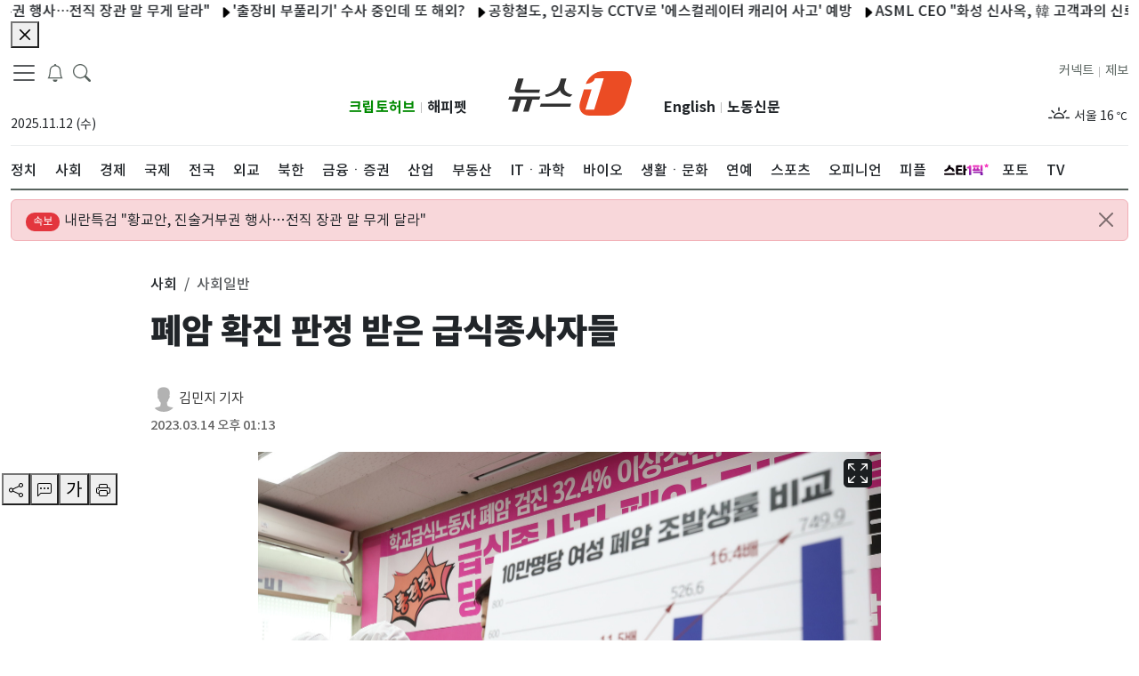

--- FILE ---
content_type: application/javascript; charset=utf-8
request_url: https://image.news1.kr/system/_sjs/_next/static/JX8xxJHDifJiKjLeGYSXN/_buildManifest.js
body_size: 2031
content:
self.__BUILD_MANIFEST=function(s,e,c,t,a,i,o,n,d,r,u,p,h,b,f,k,j,g){return{__rewrites:{afterFiles:[{has:void 0,source:"/local",destination:"/local/index_local"}],beforeFiles:[],fallback:[]},"/":[s,e,c,t,i,a,o,d,n,"static/chunks/pages/index-f8a8d578113ca3cc.js"],"/404":[s,e,c,t,i,a,o,d,n,"static/chunks/pages/404-bedcb2c0d9a56797.js"],"/500":[s,e,c,t,i,a,o,d,n,"static/chunks/pages/500-abcf4e1a9d40f466.js"],"/_error":["static/chunks/pages/_error-6ddff449d199572c.js"],"/ads":[s,c,"static/chunks/pages/ads-4e3c73bff8e2a57d.js"],"/author/[id]":[s,e,c,t,i,a,o,d,r,n,"static/chunks/pages/author/[id]-1230e28cd759e2ba.js"],"/breakingnews":[s,e,c,t,i,a,o,d,r,n,"static/chunks/pages/breakingnews-97a375d7a3fe4ba0.js"],"/csat":[s,e,c,t,i,a,o,d,r,n,"static/chunks/pages/csat-d0ad30cfa749c434.js"],"/customer":[s,e,c,t,i,a,o,n,"static/chunks/pages/customer-f6f0ec39163d1a52.js"],"/customer/agreement":[s,e,c,t,i,a,o,n,"static/chunks/pages/customer/agreement-ee5899648a343da3.js"],"/customer/contents":[s,e,c,t,i,a,o,n,"static/chunks/pages/customer/contents-08369374ab7f6a9f.js"],"/customer/contents_photo":[s,e,c,t,i,a,o,n,"static/chunks/pages/customer/contents_photo-0b8cdae37b90ce0b.js"],"/customer/history_02":[s,e,c,t,i,a,o,n,"static/chunks/pages/customer/history_02-4049a0f4c71c0b66.js"],"/customer/location":[s,e,c,t,i,a,o,n,"static/chunks/pages/customer/location-198acebc50dc8106.js"],"/customer/menuList":[s,"static/chunks/pages/customer/menuList-9a04efa88d5b4530.js"],"/customer/organization":[s,e,c,t,i,a,o,n,"static/chunks/pages/customer/organization-37456683289f8628.js"],"/customer/privacy":[s,e,c,t,i,a,o,n,"static/chunks/pages/customer/privacy-eb2aa79a6e85c8a6.js"],"/customer/privacy_youth":[s,e,c,t,i,a,o,n,"static/chunks/pages/customer/privacy_youth-9db880f98da5ce1f.js"],"/customer/problem":[s,e,c,t,i,a,o,n,"static/chunks/pages/customer/problem-490afdd6805db188.js"],"/electionResult":[s,e,"static/chunks/9896-ad2324cab7c1e152.js","static/chunks/pages/electionResult-f4a45ee46f2cd55c.js"],"/ex_ci":[s,e,c,t,a,n,"static/chunks/pages/ex_ci-d167b21d66135759.js"],"/issues":[s,e,c,t,i,a,o,d,r,n,"static/chunks/pages/issues-9910c25d111223c9.js"],"/issues/[id]":[s,e,c,t,i,a,o,d,r,n,"static/chunks/pages/issues/[id]-fd40e93e662e22c1.js"],"/jebo":[s,e,c,t,i,a,o,n,"static/chunks/pages/jebo-e59aba2b5fd57f4a.js"],"/jebo/web":[s,e,c,t,i,a,o,n,"static/chunks/pages/jebo/web-71b6b6cb7beeadb2.js"],"/latest":[s,e,c,t,i,a,o,d,r,n,"static/chunks/pages/latest-9f525704f67629ed.js"],"/opinion":[s,e,c,t,i,a,o,u,n,"static/chunks/pages/opinion-c96a09abf87d3dde.js"],"/opinion/columnist":[s,e,c,t,i,a,o,d,r,u,n,"static/chunks/pages/opinion/columnist-04f9e0c6b657791f.js"],"/opinion/journalistInsight":[s,e,c,t,i,a,o,d,r,u,n,"static/chunks/pages/opinion/journalistInsight-ab200546a53325a3.js"],"/opinion/[id]":[s,e,c,t,i,a,o,d,r,u,n,"static/chunks/pages/opinion/[id]-5e74e2032735a629.js"],"/partners/globalmarket":[s,e,c,t,i,a,o,d,r,n,"static/chunks/pages/partners/globalmarket-12d17c4d61fc3bac.js"],"/partners/globalmarket/[id]":[s,e,c,t,i,a,o,d,r,n,"static/chunks/pages/partners/globalmarket/[id]-d4038132542ad751.js"],"/people":[s,e,c,t,i,a,o,d,r,n,"static/chunks/pages/people-6f90dd778dd9ac21.js"],"/people/[id]":[s,e,c,t,i,a,o,d,r,n,"static/chunks/pages/people/[id]-bc277456b7ce124e.js"],"/photos":[s,e,c,t,i,a,o,n,"static/chunks/pages/photos-1e93acf2f9ebbac3.js"],"/photos/graphic":[s,e,c,t,i,a,o,d,r,n,"static/chunks/pages/photos/graphic-539043d6134649d2.js"],"/photos/slide/[id]":[s,e,c,t,i,"static/chunks/9630-c21b9a26ff682500.js",a,o,n,"static/chunks/pages/photos/slide/[id]-6a2d8cb6f7923edc.js"],"/photos/[id]":[s,e,c,t,i,a,o,d,n,"static/chunks/pages/photos/[id]-d4252e947015db12.js"],"/redirect/amp":["static/chunks/pages/redirect/amp-0dd91a751f7a9db7.js"],"/redirect/amp/[id]":["static/chunks/pages/redirect/amp/[id]-aa8bf29623039f84.js"],"/redirect/articles":[s,e,c,t,i,a,o,d,n,"static/chunks/pages/redirect/articles-5059ee2a7d334b07.js"],"/redirect/articles/[id]":[s,e,c,t,i,a,o,d,n,"static/chunks/pages/redirect/articles/[id]-90e5d433391aea67.js"],"/redirect/photos":[s,e,c,t,i,a,o,d,n,"static/chunks/pages/redirect/photos-5cbd89fffe8bf3de.js"],"/redirect/photos/[id]":[s,e,c,t,i,a,o,d,n,"static/chunks/pages/redirect/photos/[id]-44cde17e18a39706.js"],"/search":["static/chunks/26770aaf-e6b6c5ce8f7ef829.js",s,e,c,t,i,"static/css/a22b6a2551cd6c47.css","static/chunks/5802-6e1c4149fd3ac803.js",a,o,d,r,"static/chunks/pages/search-488804c9cd4245a8.js"],"/series":[s,e,c,t,i,a,o,n,"static/chunks/pages/series-60e49389f68aed42.js"],"/series/[id]":[s,e,c,t,i,a,o,d,r,u,n,"static/chunks/pages/series/[id]-b5565ed98b850662.js"],"/topnews":[s,e,c,t,i,a,o,d,r,n,"static/chunks/pages/topnews-5cc863a4182b5b47.js"],"/trend":[s,e,c,t,i,a,o,d,r,n,"static/chunks/pages/trend-bc55fb6b70b05062.js"],"/videos":[s,e,c,t,i,a,o,n,"static/chunks/pages/videos-faed8462d18de44d.js"],"/videos/embed/[id]":[h,b,e,f,k,j,"static/chunks/pages/videos/embed/[id]-ae2e274374943b37.js"],"/videos/[id]":[h,b,s,e,c,t,i,f,k,a,o,d,j,n,"static/chunks/pages/videos/[id]-421d0a1d1b88fb12.js"],"/[sections]":[s,e,c,t,i,a,o,d,r,p,g,n,"static/chunks/pages/[sections]-e64fa4aa4d37e122.js"],"/[sections]/arpa-h":[s,e,c,t,i,a,o,d,r,n,"static/chunks/pages/[sections]/arpa-h-5b965bd0e8fac1a0.js"],"/[sections]/index_local":[s,e,c,t,i,a,o,d,r,p,g,n,"static/chunks/pages/[sections]/index_local-a443848386f9fa08.js"],"/[sections]/[subsections]":[s,e,c,t,i,a,o,d,r,p,n,"static/chunks/pages/[sections]/[subsections]-0bda50650c63436f.js"],"/[sections]/[subsections]/[id]":[s,e,c,t,i,a,o,d,r,n,"static/chunks/pages/[sections]/[subsections]/[id]-f049896c04793c22.js"],sortedPages:["/","/404","/500","/_app","/_error","/ads","/author/[id]","/breakingnews","/csat","/customer","/customer/agreement","/customer/contents","/customer/contents_photo","/customer/history_02","/customer/location","/customer/menuList","/customer/organization","/customer/privacy","/customer/privacy_youth","/customer/problem","/electionResult","/ex_ci","/issues","/issues/[id]","/jebo","/jebo/web","/latest","/opinion","/opinion/columnist","/opinion/journalistInsight","/opinion/[id]","/partners/globalmarket","/partners/globalmarket/[id]","/people","/people/[id]","/photos","/photos/graphic","/photos/slide/[id]","/photos/[id]","/redirect/amp","/redirect/amp/[id]","/redirect/articles","/redirect/articles/[id]","/redirect/photos","/redirect/photos/[id]","/search","/series","/series/[id]","/topnews","/trend","/videos","/videos/embed/[id]","/videos/[id]","/[sections]","/[sections]/arpa-h","/[sections]/index_local","/[sections]/[subsections]","/[sections]/[subsections]/[id]"]}}("static/chunks/1664-097cf1773184f113.js","static/chunks/7066-edd76b23192b002f.js","static/chunks/5675-4746303f5abc179d.js","static/chunks/3628-c560b27160389fb4.js","static/chunks/8732-c739a464a1441c1d.js","static/chunks/2230-b633a9d2b75ea479.js","static/chunks/7347-695b5b8d5655adf2.js","static/css/b26a1f6328a29379.css","static/chunks/4939-a653916a030102f6.js","static/chunks/8973-55af07dcd78e5cfe.js","static/chunks/9002-72b50417c1ed4d8d.js","static/chunks/5529-9f190e2de988f6ed.js","static/chunks/d6e1aeb5-cc72355786de8c81.js","static/chunks/bc1f469f-d1f99b31e9d26a6a.js","static/css/b044b11e751de143.css","static/chunks/9888-cf53072b2fbeb6dc.js","static/chunks/9927-73aaf350949ee225.js","static/chunks/6507-da19d5193fd41303.js"),self.__BUILD_MANIFEST_CB&&self.__BUILD_MANIFEST_CB();

--- FILE ---
content_type: application/javascript; charset=utf-8
request_url: https://image.news1.kr/system/_sjs/_next/static/chunks/8732-c739a464a1441c1d.js
body_size: 27155
content:
"use strict";(self.webpackChunk_N_E=self.webpackChunk_N_E||[]).push([[8732],{961:function(e,t,i){i.d(t,{F9:function(){return a},I_:function(){return o},Mb:function(){return T},Nr:function(){return w},TJ:function(){return z},Vv:function(){return F},Y0:function(){return u},ex:function(){return v},gL:function(){return E},il:function(){return C},ip:function(){return r},kk:function(){return h},my:function(){return _},pf:function(){return S},vZ:function(){return j},vv:function(){return l},wT:function(){return x},zT:function(){return g}});var n=i(1010);let r=20,{ArticleView:s,TrendArticles:a,OpinionColumns:l,OpinionLatestColumns:c,OpinionArticle:o,OpinionSpecial:d,OpinionSpecial2:u,ColumnistProfileAPI:m,ColumnistColumns:h,AuthorProfile:p,AuthorArticles:x,IssueKeywords:f,IssueArticles:g,TopnewsArticles:b,SectionTop:y,PeopleArticles:j,SectionLatest:w,SubSection:v,SubSectionTop:k,KeywordList:N,SeriesList:A,SeriesSectionArticles:Z,SeriesSpecialArticles:_,SeriesArticleList:C,LocalSectionApi:S,ArticleURLPath:B,PhotoSlideListApi:z,PhotoSlideTopApi:F,KeywordNewsListApi:T,AllArticleNews:E}={ArticleURLPath:async e=>{let t="/article/url/".concat(e.id);return await (0,n.dX)(t)},ArticleView:async e=>{let t="/article/".concat(e.section,"/").concat(e.subsection,"/").concat(e.id);return await (0,n.dX)(t)},SectionTop:async e=>{let t="/section/".concat(e.section,"/sectionTop");return await (0,n.dX)(t)},SectionLatest:async e=>{let t="/section/".concat(e.section,"/latest?start=").concat(e.start,"&limit=").concat(e.limit);return await (0,n.dX)(t)},SubSection:async e=>{let t="/subsection/".concat(e.section,"/").concat(e.subsection,"/").concat(e.id,"?start=").concat(e.start,"&limit=").concat(e.limit);return await (0,n.dX)(t)},SubSectionTop:async e=>{let t="/subsection-top/".concat(e.section,"/").concat(e.subsection,"/").concat(e.id);return await (0,n.dX)(t)},TrendArticles:async e=>await (0,n.dX)("/widget/most-popular",{params:e}),OpinionColumns:async e=>await (0,n.dX)("/opinion",{params:e}),OpinionLatestColumns:async e=>await (0,n.dX)("/opinion/latest",{params:e}),ColumnistProfileAPI:async e=>await (0,n.dX)("/opinion/columnist",{params:e}),ColumnistColumns:async e=>await (0,n.dX)("/opinion/columns",{params:e}),OpinionSpecial:async e=>await (0,n.dX)("/opinion-n1/".concat(e.section),{params:e}),OpinionSpecial2:async e=>await (0,n.dX)("/opinion-n1/".concat(e.section),{params:e}),OpinionArticle:async e=>await (0,n.dX)("/opinion-n1/".concat(e.section),{params:e}),AuthorProfile:async e=>await (0,n.dX)("/reporter/"+e),AuthorArticles:async e=>{let t="/reporter/".concat(e.type,"/").concat(e.id);return await (0,n.dX)(t,{params:e})},IssueKeywords:async()=>await (0,n.dX)("/issue/keywords"),IssueArticles:async e=>{let t="/issue/".concat(e.id);return await (0,n.dX)(t,{params:e})},TopnewsArticles:async()=>await (0,n.dX)("/widget/topnews"),PeopleArticles:async e=>await (0,n.dX)("/people",{params:e}),KeywordList:async e=>{let t="/common/keyword-list/"+e.source_type;return await (0,n.dX)(t)},SeriesList:async e=>await (0,n.dX)("/series",{params:e}),SeriesSectionArticles:async e=>await (0,n.dX)("/series/section",{params:e}),SeriesArticleList:async e=>{let t="/series/".concat(e.id,"?start=").concat(e.start,"&limit=").concat(e.limit);return await (0,n.dX)(t)},SeriesSpecialArticles:async e=>await (0,n.dX)("/series/special?",{params:e}),LocalSectionApi:async e=>"local"!==e.section?null:await (0,n.dX)("/section/local/localLatest"),PhotoSlideTopApi:async e=>await (0,n.dX)("/photo-slide/top",{params:e}),PhotoSlideListApi:async e=>await (0,n.dX)("/photo-slide/list",{params:e}),KeywordNewsListApi:async e=>{let t="/keyword/article/".concat(e.id,"?start=").concat(e.start,"&limit=").concat(e.limit);return await (0,n.dX)(t)},AllArticleNews:async e=>{let t="/category/article/latest?start=".concat(e.start,"&limit=").concat(e.limit);return await (0,n.dX)(t)}}},27415:function(e,t,i){i.d(t,{Ad:function(){return o},CI:function(){return c},Nz:function(){return a},mw:function(){return l},ol:function(){return d},tI:function(){return r}});var n=i(1010);let{TickerLatestNews:r,MostViewNews:s,BreakingNews:a,AlertBreakingNews:l,TickerWeather:c,ReplyCount:o,Search:d}={TickerLatestNews:async e=>await (0,n.dX)("/category/article/ticker-latest?limit="+e.limit),BreakingNews:async e=>await (0,n.dX)("/breakingnews-latest?start="+e.start+"&limit="+e.limit),AlertBreakingNews:async()=>await (0,n.dX)("/breakingnews-alert?limit=1"),TickerWeather:async()=>await (0,n.dX)("/widget/weather/by-local"),MostViewNews:async e=>await (0,n.dX)("/category/article/ticker-latest?limit="+e.limit),ReplyCount:async e=>{let t="/livere/comment-count?referer=".concat(e.referer);return await (0,n.dX)(t)},Search:async e=>{let t="/search/".concat(e.collection,"?query=").concat(e.query,"&collection=").concat(e.collection,"&searchField=").concat(e.searchField,"&start=").concat(e.start,"&limit=").concat(e.limit,"&startDate=").concat(e.startDate,"&endDate=").concat(e.endDate,"&sort=").concat(e.sort,"&cal_range=").concat(e.cal_range,"&upper_category_ids=").concat(e.upper_category_ids,"&exactquery=").concat(e.exactquery,"&andquery=").concat(e.andquery,"&exceptquery=").concat(e.exceptquery,"&author=").concat(e.author);return await (0,n.dX)(t)}}},98998:function(e,t,i){i.d(t,{mw:function(){return y},Nz:function(){return j},CI:function(){return v}});var n=i(85893),r=i(67294),s=i(41664),a=i.n(s),l=i(220),c=i(70525),o=i(11163),d=i(55756),u=i(53280),m=r.memo(()=>{let e=(0,o.useRouter)().query,[t,i]=(0,r.useState)(!0),[s,m]=(0,r.useState)([]),[h,p]=(0,d.fP)(["AlertBreakingNews"]),[x,f]=(0,r.useState)(!0),g=(0,l.lt)();(0,r.useEffect)(()=>{e.sections&&e.subsections&&e.id?f(!1):f(!0)},[e]),(0,r.useEffect)(()=>{g&&m(g.data)},[g]);let b=e=>{let t=new Date;t.setDate(t.getDate()+1),p("AlertBreakingNews",e,{expires:t}),i(!1)};return(0,n.jsx)(n.Fragment,{children:x&&(null==s?void 0:s.map((e,t)=>h.AlertBreakingNews!==e.id&&(0,n.jsx)("div",{className:" mt-10 mx-lg-0 mx-3 mx-md-3",children:(0,n.jsx)(c.Z,{variant:"danger",onClose:()=>b(e.id),className:"pt-10 pb-10",dismissible:!0,children:(0,n.jsxs)(a(),{prefetch:!1,href:"".concat(e.url),className:"alert-text text-limit-3-row ",children:[(0,n.jsx)(u.Z,{bg:/\[속보\]/.test(e.title)?"danger":/\[단독\]/.test(e.title)?"secondary":"",className:"text-white rounded-pill mr-5",style:{fontWeight:"normal"},children:/\[속보\]/i.test(e.title.trim())?"속보":/\[단독\]/i.test(e.title.trim())?"단독":""}),e.title.replace(/\[속보\]|\[단독\]/g,"").trim()]})})},"alert-breaking-news-".concat(t,"-").concat(e.id))))})}),h=i(51964),p=i.n(h),x=i(89019),f=i(99560),g=i(59280),b=i(97767);let{AlertBreakingNews:y,BreakingNews:j,TickerLetestNews:w,TickerWeather:v}={AlertBreakingNews:m,BreakingNews:e=>{let t,i,{removeClass:s}=e,[c,o]=(0,r.useState)(!1),[d,u]=(0,r.useState)({start:1,limit:10});[t,i]=(0,r.useState)();let m=(0,l.w2)(d);return(0,r.useEffect)(()=>{m&&i(m.data)},[m]),(0,n.jsx)("aside",{id:"sidebar-wrapper3",className:"custom-scrollbar offcanvas-sidebar",children:(0,n.jsxs)(p(),{children:[(0,n.jsx)("button",{className:"off-canvas-close2",onClick:s,children:(0,n.jsx)(x.Z,{})}),(0,n.jsx)("div",{className:"sidebar-inner3",children:(0,n.jsxs)("div",{className:"sidebar-widget widget_categories mb-50 mt-30",children:[(0,n.jsx)("div",{className:"widget-header-4 position-relative ",children:(0,n.jsx)("div",{className:"widget-header-2 position-relative",children:(0,n.jsxs)("h5",{className:"mt-5 mb-15",children:[(0,n.jsx)(f.Z,{})," 속보 알림"]})})}),(0,n.jsx)("div",{className:"post-block-list post-module-1",children:(0,n.jsx)("ul",{className:"list-post",children:null==t?void 0:t.map((e,t)=>(0,n.jsx)("li",{children:(0,n.jsx)(a(),{prefetch:!1,href:"".concat(e.url),children:e.title})},t))})})]})})]})})},TickerLetestNews:g.Z,TickerWeather:b.Z}},59280:function(e,t,i){var n=i(85893),r=i(41664),s=i.n(r),a=i(67294),l=i(220),c=i(97005),o=i(29406),d=i(25038),u=i(85518),m=i(53280);t.Z=()=>{let[e,t]=(0,a.useState)({limit:9}),[i,r]=(0,a.useState)([]),h=(0,l.NI)(e);(0,a.useEffect)(()=>{h&&r(h.data)},[h]);let[p,x]=(0,a.useState)(!1);return((0,a.useEffect)(()=>{u.nI&&x(!0)},[!0]),p)?(0,n.jsx)(n.Fragment,{children:(0,n.jsx)(o.Z,{banner:!0,closeIcon:!0,icon:!0,className:"custom-alert",message:(0,n.jsx)(c.Z,{pauseOnHover:!0,gradient:!1,children:null==i?void 0:i.map((e,t)=>(0,n.jsxs)("li",{children:[(0,n.jsx)(d.Z,{className:"ml-10"}),(0,n.jsxs)(s(),{prefetch:!1,href:e.url,children:[/\[(속보|단독)\]/.test(e.title)&&(0,n.jsx)(m.Z,{bg:/\[속보\]/.test(e.title)?"danger":"secondary",className:"text-white rounded-pill mr-5",children:/\[속보\]/.test(e.title)?"속보":"단독"}),e.title.replace(/\[(속보|단독)\]/g,"").trim()]})]},t))})})}):(0,n.jsx)(n.Fragment,{})}},97767:function(e,t,i){var n=i(85893),r=i(67294),s=i(220),a=i(46066),l=i(67617),c=i(56034),o=i(71104),d=i(91504),u=i(62792),m=i(84778),h=i(13470);t.Z=()=>{let[e,t]=(0,r.useState)([]),i=(0,s.OE)(),p=e=>{switch(e){case"IconBrightnessAltHigh":return(0,n.jsx)(l.Z,{});case"IconClouds":return(0,n.jsx)(c.Z,{});case"IconCloud":return(0,n.jsx)(o.Z,{});case"IconCloudRainHeavy":return(0,n.jsx)(d.Z,{});case"IconCloudSleet":return(0,n.jsx)(u.Z,{});case"IconSnow":return(0,n.jsx)(m.Z,{});case"IconCloudDrizzle":return(0,n.jsx)(h.Z,{})}};return(0,r.useEffect)(()=>{i&&t(i.data)},[i]),(0,n.jsx)(a.Z,{dots:!1,infinite:!0,speed:1e3,slidesToShow:1,slidesToScroll:1,arrows:!1,vertical:!0,autoplay:!0,autoplaySpeed:5e3,children:e&&e.length>0&&(null==e?void 0:e.map((e,t)=>{let{icon:i,name:r,t1h:s}=e;return(0,n.jsxs)("div",{children:[(0,n.jsx)("span",{className:"font-x-large mr-5",children:p(i)}),(0,n.jsxs)("span",{className:"d-inline-block font-medium",children:[r," ",s," "]}),(0,n.jsx)("span",{className:"font-small",children:" ℃"})]},t)}))})}},1010:function(e,t,i){i.d(t,{SO:function(){return s},dX:function(){return r}});var n=i(87066);n.Z.defaults.baseURL="https://rest.news1.kr/v6",n.Z.create({baseURL:"https://rest.news1.kr/v6",withCredentials:!1});let r=async(e,t)=>t?await n.Z.get(e,t):await n.Z.get(e),s=async(e,t,i)=>i?await n.Z.post(e,t,i):await n.Z.post(e,t)},81614:function(e,t,i){var n=i(85893),r=i(67294),s=i(85518);t.Z=r.memo(e=>{let{src:t,width:i,height:a,articleId:l,className:c,style:o,targetEL:d,type:u}=e,[m,h]=(0,r.useState)(!1),[p,x]=(0,r.useState)(!1),[f,g]=(0,r.useState)(null!=o?o:{});return(0,r.useEffect)(()=>(h(!0),"ratio"===u&&(x(!0),g(e=>(e.aspectRatio=(s.tq?window.innerWidth:930)/Number.parseInt(a),e))),()=>{if(d){let e=document.querySelector(d);e&&(e.innerHTML="")}}),[l]),(0,n.jsx)(n.Fragment,{children:m&&(p?(0,n.jsx)("iframe",{className:"ad-iframe ".concat(null!=c?c:""),title:"advertiseIframe",src:t,width:i,scrolling:"no",style:null!=f?f:{}},l):(0,n.jsx)("iframe",{className:"ad-iframe ".concat(null!=c?c:""),title:"advertiseIframe",src:t,width:i,height:a,scrolling:"no",style:null!=o?o:{}},l))})})},76116:function(e,t,i){i.d(t,{Ef:function(){return d},il:function(){return u},lU:function(){return o}});var n=i(85893),r=i(67294);let s=e=>{switch(e){case"_blank":case"_self":return e;default:return"_blank"}},a=e=>{if(!e||e.startsWith("http"))return e;let t=new URL(e,"https://image.news1.kr");return e.includes("i.news1.kr")?e.replace("i.news1.kr","image.news1.kr"):"https://image.news1.kr".concat(t.pathname)},l=e=>{window.open(e,"_popup","width=604, height=719, resizable=no, scrollbars=no, status=no, location=no, directories=no;")},c=e=>{let t=a(e.image);return(0,n.jsx)(n.Fragment,{children:(0,n.jsx)("div",{className:"border-1",onClick:t=>{t.preventDefault(),l(e.link_url)},children:(0,n.jsx)("img",{src:t,alt:"배너이미지 ".concat(e.name),style:{objectFit:"cover",maxWidth:300,cursor:"pointer"}})})})},o=e=>{if("_popup"===e.link_target)return(0,n.jsx)(c,{...e});let t=s(e.type),i=a(e.image),r=e.link_url&&""!=e.link_url?e.link_url:"/";return(0,n.jsx)(n.Fragment,{children:(0,n.jsx)("a",{href:r,target:t,className:"border-1",children:(0,n.jsx)("img",{src:i,alt:"배너이미지 ".concat(e.name),style:{objectFit:"cover",maxWidth:300,margin:"0 auto"}})})})},d=e=>{if(!e.src_url)return(0,n.jsx)(n.Fragment,{});let t=a(e.src_url),i=e.link_url&&""!=e.link_url,r=0==e.width?"100%":e.width,s={objectFit:"cover",height:"auto",maxHeight:e.height,maxWidth:"100%",width:r,margin:"0 auto"};return(0,n.jsx)(n.Fragment,{children:i?(0,n.jsx)("a",{href:e.link_url,target:e.link_target,children:(0,n.jsx)("img",{src:t,alt:"배너이미지",style:s})}):(0,n.jsx)("img",{src:t,alt:"배너이미지 ",style:s})})},u=e=>{let t=s(e.type),i=a(e.image),l=(0,r.useRef)(null),o=e.link_url.replaceAll(" ","");return"_popup"===e.link_target?(0,n.jsx)(c,{...e}):(0,n.jsx)("a",{href:o,target:t,className:"border-1",children:(0,n.jsx)("div",{className:"container",style:{maxHeight:200,maxWidth:300,marginBottom:0,padding:0},ref:l,children:(0,n.jsx)("img",{src:i,alt:"배너이미지 ".concat(e.name),style:{objectFit:"cover",maxWidth:300}})})})};t.ZP=r.memo(o,(e,t)=>e.ad_idx===t.ad_idx&&e.acidx===t.acidx)},37386:function(e,t,i){i.d(t,{UR:function(){return h},AH:function(){return d}});var n=i(85893),r=i(76116),s=i(3549);let a=(e,t)=>{let i=[];for(let n=0;n<e.length;n+=t){let r=e.slice(n,n+t);i.push(r)}return i};var l=i(67294),c=i(36648),o=i(13457),d=l.memo(e=>{var t,i,d;let{settings:u,data:m}=e,h=a(m,null!==(t=u.itemsPerPage)&&void 0!==t?t:1),p=(0,l.useRef)(null),x={textAlign:"end"},f={cursor:"pointer",fontSize:"1.5rem",padding:"0 5px"},g=u.dots?"true":"false",b=null!==(i=u.dotPosition)&&void 0!==i?i:"bottom",y={controls:!1,dots:g,indicators:null!==(d=u.indicators)&&void 0!==d&&d},j=()=>{p.current&&p.current.prev()},w=()=>{p.current&&p.current.next()};return(0,n.jsxs)(n.Fragment,{children:[u.dots&&u.dots&&"top"===b&&(0,n.jsx)("div",{className:"button-container alignright",children:(0,n.jsxs)("div",{className:"container",style:x,children:[(0,n.jsx)(c.Z,{style:f,onClick:j}),(0,n.jsx)(o.Z,{style:f,onClick:w})]})}),(0,n.jsx)(s.Z,{className:"".concat(u.wrapClass),style:{width:u.width,maxWidth:"100%"},ref:p,...y,interval:8e3,children:m&&h.map((e,t)=>(0,n.jsx)(s.Z.Item,{children:e.map((e,t)=>{if(0===e.period_end||0===e.period_start||e.period_end>=u.currentTimeMill||e.period_start<=u.currentTimeMill)return(0,n.jsx)("div",{style:{maxWidth:u.width,position:"relative",height:u.height,marginBottom:"5px",display:"flex",justifyContent:"center"},children:(0,n.jsx)(r.ZP,{...e})},"slide-banner-item-".concat(u.idx,"-").concat(t,"-").concat(e.acidx))})},"slide-banner-itemlist-".concat(u.idx,"-").concat(t)))},"sliderbanner-".concat(u.idx)),u.dots&&u.dots&&"bottom"===b&&(0,n.jsx)("div",{className:"button-container alignright",children:(0,n.jsxs)("div",{className:"container",style:x,children:[(0,n.jsx)(c.Z,{style:f,onClick:j}),(0,n.jsx)(o.Z,{style:f,onClick:w})]})})]})});i(81614);var u=i(4298),m=i.n(u),h=l.memo(e=>{let{articleId:t,id:i,src:r,target:s,type:a,onReady:c,onLoad:o,onRemove:d}=e,[u,h]=(0,l.useState)(t);return(0,l.useEffect)(()=>{h(t);try{o&&o()}catch(e){console.error(e)}return()=>{d&&d()}},[t]),(0,n.jsx)("div",{id:null!=s?s:"",children:(0,n.jsx)(m(),{id:null!=i?i:"",type:a,src:r,onReady:()=>{try{c&&c()}catch(e){console.error(e)}}},"banners-".concat(u))},"banner-".concat(u))})},81572:function(e,t,i){var n=i(85893),r=i(58820),s=i(67294),a=i(78989),l=i(41664),c=i.n(l);function o(e,t,i,n,r){return{key:t,icon:i,children:n,label:e,type:r}}let d=[o((0,n.jsx)("a",{href:"/latest",children:"최신뉴스"}),"latest",""),o((0,n.jsx)("a",{href:"/politics",children:"정치"}),"politics","",[o((0,n.jsx)("a",{href:"/politics/president",children:"대통령실ㆍ총리실"}),"politics/president",""),o((0,n.jsx)("a",{href:"/politics/assembly",children:"국회ㆍ정당"}),"politics/assembly",""),o((0,n.jsx)("a",{href:"/politics/pm-bai-comm",children:"감사원ㆍ위원회"}),"politics/pm-bai-comm",""),o((0,n.jsx)("a",{href:"/politics/general-politics",children:"정치일반"}),"politics/general-politics","")]),o((0,n.jsx)("a",{href:"/society",children:"사회"}),"society","",[o((0,n.jsx)("a",{href:"/society/incident-accident",children:"사건ㆍ사고"}),"society/incident-accident",""),o((0,n.jsx)("a",{href:"/society/court-prosecution",children:"법원ㆍ검찰"}),"society/court-prosecution",""),o((0,n.jsx)("a",{href:"/society/education",children:"교육"}),"society/education",""),o((0,n.jsx)("a",{href:"/society/welfare-hr",children:"복지"}),"society/welfare-hr",""),o((0,n.jsx)("a",{href:"/society/labor",children:"노동"}),"society/labor",""),o((0,n.jsx)("a",{href:"/society/environment",children:"환경"}),"society/environment",""),o((0,n.jsx)("a",{href:"/society/weather-disaster",children:"날씨"}),"society/weather-disaster",""),o((0,n.jsx)("a",{href:"/society/people",children:"인물"}),"society/people",""),o((0,n.jsx)("a",{href:"/society/women-family",children:"여성가족"}),"society/women-family",""),o((0,n.jsx)("a",{href:"/society/general-society",children:"사회일반"}),"society/general-society","")]),o((0,n.jsx)("a",{href:"/economy",children:"경제"}),"economy","",[o((0,n.jsx)("a",{href:"/economy/trend",children:"경제ㆍ정책"}),"economy/trend",""),o((0,n.jsx)("a",{href:"/economy/financial-currency",children:"재정ㆍ통화"}),"economy/financial-currency",""),o((0,n.jsx)("a",{href:"/economy/idustry-trade",children:"산업ㆍ통상"}),"economy/idustry-trade",""),o((0,n.jsx)("a",{href:"/economy/population-statistics",children:"인구ㆍ통계"}),"economy/population-statistics",""),o((0,n.jsx)("a",{href:"/economy/employment-labor",children:"고용노동"}),"economy/employment-labor",""),o((0,n.jsx)("a",{href:"/economy/agri-food",children:"농업ㆍ식량"}),"economy/agri-food",""),o((0,n.jsx)("a",{href:"/economy/env-policy",children:"환경정책"}),"economy/env-policy","")]),o((0,n.jsx)("a",{href:"/world",children:"국제"}),"world","",[o((0,n.jsx)("a",{href:"/world/northeast-asia",children:"동북아"}),"world/northeast-asia",""),o((0,n.jsx)("a",{href:"/world/usa-canada",children:"미국ㆍ캐나다"}),"world/usa-canada",""),o((0,n.jsx)("a",{href:"/world/asia-australia",children:"아시아ㆍ호주"}),"world/asia-australia",""),o((0,n.jsx)("a",{href:"/world/europe",children:"유럽"}),"world/europe",""),o((0,n.jsx)("a",{href:"/world/middleeast-africa",children:"중동ㆍ아프리카"}),"world/middleeast-africa",""),o((0,n.jsx)("a",{href:"/world/latin-america",children:"중남미"}),"world/latin-america",""),o((0,n.jsx)("a",{href:"/world/international-economy",children:"국제경제"}),"world/international-economy",""),o((0,n.jsx)("a",{href:"/world/climate-change",children:"기후변화"}),"world/climate-change",""),o((0,n.jsx)("a",{href:"/world/international-organization",children:"국제기구"}),"world/international-organization",""),o((0,n.jsx)("a",{href:"/world/people-people",children:"피플&피플"}),"world/people-people",""),o((0,n.jsx)("a",{href:"/world/global-topic",children:"지구촌화제"}),"world/global-topic",""),o((0,n.jsx)("a",{href:"/world/general-world",children:"국제일반"}),"world/general-world","")]),o((0,n.jsx)("a",{href:"/local",children:"전국"}),"local","",[o((0,n.jsx)("a",{href:"/local/moi",children:"행정자치"}),"local/moi",""),o((0,n.jsx)("a",{href:"/local/seoul",children:"서울"}),"local/seoul",""),o((0,n.jsx)("a",{href:"/local/gyeonggi",children:"경기"}),"local/gyeonggi",""),o((0,n.jsx)("a",{href:"/local/incheon",children:"인천"}),"local/incheon",""),o((0,n.jsx)("a",{href:"/local/kangwon",children:"강원"}),"local/kangwon",""),o((0,n.jsx)("a",{href:"/local/sejong-chungbuk",children:"세종ㆍ충북"}),"local/sejong-chungbuk",""),o((0,n.jsx)("a",{href:"/local/daejeon-chungnam",children:"대전ㆍ충남"}),"local/daejeon-chungnam",""),o((0,n.jsx)("a",{href:"/local/jeonbuk",children:"전북"}),"local/jeonbuk",""),o((0,n.jsx)("a",{href:"/local/gwangju-jeonnam",children:"광주ㆍ전남"}),"local/gwangju-jeonnam",""),o((0,n.jsx)("a",{href:"/local/daegu-gyeongbuk",children:"대구ㆍ경북"}),"local/daegu-gyeongbuk",""),o((0,n.jsx)("a",{href:"/local/busan-gyeongnam",children:"부산ㆍ경남"}),"local/busan-gyeongnam",""),o((0,n.jsx)("a",{href:"/local/ulsan",children:"울산"}),"local/ulsan",""),o((0,n.jsx)("a",{href:"/local/jeju",children:"제주"}),"local/jeju","")]),o((0,n.jsx)("a",{href:"/diplomacy",children:"외교"}),"diplomacy","",[o((0,n.jsx)("a",{href:"/diplomacy/defense-diplomacy",children:"국방ㆍ외교"}),"diplomacy/defense-diplomacy",""),o((0,n.jsx)("a",{href:"/diplomacy/unikorea",children:"통일"}),"diplomacy/unikorea",""),o((0,n.jsx)("a",{href:"/diplomacy/overseas-koreans",children:"재외동포"}),"diplomacy/overseas-koreans","")]),o((0,n.jsx)("a",{href:"/nk",children:"북한"}),"nk","",[o((0,n.jsx)("a",{href:"/nk/politics-diplomacy",children:"정치ㆍ외교"}),"nk/politics-diplomacy",""),o((0,n.jsx)("a",{href:"/nk/military",children:"군사"}),"nk/military",""),o((0,n.jsx)("a",{href:"/nk/economy",children:"경제"}),"nk/economy",""),o((0,n.jsx)("a",{href:"/nk/society",children:"사회"}),"nk/society",""),o((0,n.jsx)("a",{href:"/nk/culture-sports",children:"문화ㆍ스포츠"}),"nk/culture-sports",""),o((0,n.jsx)("a",{href:"/nk/inter-korean",children:"남북관계"}),"nk/inter-korean","")]),o((0,n.jsx)("a",{href:"/finance",children:"금융ㆍ증권"}),"finance","",[o((0,n.jsx)("a",{href:"/finance/general-finance",children:"금융일반"}),"finance/general-finance",""),o((0,n.jsx)("a",{href:"/finance/financial-policy",children:"금융정책"}),"finance/financial-policy",""),o((0,n.jsx)("a",{href:"/finance/bank",children:"은행"}),"finance/bank",""),o((0,n.jsx)("a",{href:"/finance/insurance-card",children:"보험ㆍ카드"}),"finance/insurance-card",""),o((0,n.jsx)("a",{href:"/finance/general-stock",children:"증권일반"}),"finance/general-stock",""),o((0,n.jsx)("a",{href:"/finance/market-exr",children:"시황ㆍ환율"}),"finance/market-exr",""),o((0,n.jsx)("a",{href:"/finance/money-management",children:"재테크"}),"finance/money-management",""),o((0,n.jsx)("a",{href:"/finance/blockchain-fintech",children:"블록체인ㆍ핀테크"}),"finance/blockchain-fintech","")]),o((0,n.jsx)("a",{href:"/industry",children:"산업"}),"industry","",[o((0,n.jsx)("a",{href:"/industry/general-industry",children:"산업일반"}),"industry/general-industry",""),o((0,n.jsx)("a",{href:"/industry/company",children:"재계"}),"industry/company",""),o((0,n.jsx)("a",{href:"/industry/electronics",children:"전기전자"}),"industry/electronic",""),o((0,n.jsx)("a",{href:"/industry/auto-industry",children:"자동차"}),"industry/automobile-industry",""),o((0,n.jsx)("a",{href:"/industry/sb-founded",children:"중기ㆍ정책"}),"industry/sb-founded",""),o((0,n.jsx)("a",{href:"/industry/distribution",children:"유통"}),"industry/circulation",""),o((0,n.jsx)("a",{href:"/industry/life-economy",children:"생활경제"}),"industry/life-economy",""),o((0,n.jsx)("a",{href:"/industry/fashion",children:"패션ㆍ뷰티"}),"industry/fashion",""),o((0,n.jsx)("a",{href:"/industry/food-drink",children:"식음료"}),"industry/food-drink",""),o((0,n.jsx)("a",{href:"/industry/hotel-tourism",children:"호텔ㆍ관광"}),"industry/hotel-tourism",""),o((0,n.jsx)("a",{href:"/industry/employment",children:"취업ㆍ채용"}),"industry/employment","")]),o((0,n.jsx)("a",{href:"/realestate",children:"부동산"}),"realestate","",[o((0,n.jsx)("a",{href:"/realestate/general",children:"부동산일반"}),"realestate/general",""),o((0,n.jsx)("a",{href:"/realestate/general-policy",children:"일반정책"}),"realestate/general-policy",""),o((0,n.jsx)("a",{href:"/realestate/sell",children:"분양정보"}),"realestate/sell",""),o((0,n.jsx)("a",{href:"/realestate/market-price",children:"부동산시세"}),"realestate/market-price",""),o((0,n.jsx)("a",{href:"/realestate/construction",children:"건설업계"}),"realestate/construction","")]),o((0,n.jsx)("a",{href:"/it-science",children:"ITㆍ과학"}),"it-science","",[o((0,n.jsx)("a",{href:"/it-science/internet-platform",children:"인터넷ㆍ플랫폼"}),"it-science/internet-platform",""),o((0,n.jsx)("a",{href:"/it-science/cc-newmedia",children:"통신ㆍ뉴미디어"}),"it-science/cc-newmedia",""),o((0,n.jsx)("a",{href:"/it-science/mobile",children:"모바일"}),"it-science/mobile",""),o((0,n.jsx)("a",{href:"/it-science/general-it",children:"IT일반"}),"it-science/general-it",""),o((0,n.jsx)("a",{href:"/it-science/security-hacking",children:"보안ㆍ해킹"}),"it-science/security-hacking",""),o((0,n.jsx)("a",{href:"/it-science/game-review",children:"게임ㆍ리뷰"}),"it-science/game-review",""),o((0,n.jsx)("a",{href:"/it-science/general-science",children:"과학일반"}),"it-science/general-science","")]),o((0,n.jsx)("a",{href:"/bio",children:"바이오"}),"bio","",[o((0,n.jsx)("a",{href:"/bio/welfare-medical",children:"복지ㆍ의료"}),"bio/welfare-medical",""),o((0,n.jsx)("a",{href:"/bio/pharmaceutical-bio",children:"제약ㆍ바이오"}),"bio/pharmaceutical-bio",""),o((0,n.jsx)("a",{href:"/bio/healthcare",children:"헬스케어"}),"bio/healthcare",""),o((0,n.jsx)("a",{href:"/bio/general",children:"바이오일반"}),"bio/general","")]),o((0,n.jsx)("a",{href:"/life-culture",children:"생활ㆍ문화"}),"life-culture","",[o((0,n.jsx)("a",{href:"/life-culture/performance-exhibition",children:"공연ㆍ전시"}),"life-culture/performance-exhibition",""),o((0,n.jsx)("a",{href:"/life-culture/book",children:"책"}),"life-culture/book",""),o((0,n.jsx)("a",{href:"/life-culture/religion",children:"종교"}),"life-culture/religion",""),o((0,n.jsx)("a",{href:"/life-culture/cultural-policy",children:"국가유산ㆍ학술"}),"life-culture/cultural-policy",""),o((0,n.jsx)("a",{href:"/life-culture/general-cultural",children:"문화일반"}),"life-culture/general-cultural",""),o((0,n.jsx)("a",{href:"/life-culture/press",children:"언론"}),"life-culture/press",""),o((0,n.jsx)("a",{href:"/life-culture/health-info",children:"건강정보"}),"life-culture/health-info",""),o((0,n.jsx)("a",{href:"/life-culture/travel-leisure",children:"여행ㆍ레저"}),"life-culture/travel-leisure",""),o((0,n.jsx)("a",{href:"/life-culture/fortune-wisesaying",children:"운세ㆍ명언"}),"life-culture/fortune-wisesaying",""),o((0,n.jsx)("a",{href:"/life-culture/road-traffic",children:"도로ㆍ교통"}),"life-culture/road-traffic",""),o((0,n.jsx)("a",{href:"/life-culture/pet",children:"반려동물"}),"life-culture/pet",""),o((0,n.jsx)("a",{href:"/life-culture/carlife-testdrive",children:"자동차생활ㆍ시승기"}),"life-culture/carlife-testdrive",""),o((0,n.jsx)("a",{href:"/life-culture/food-restaurant",children:"음식ㆍ맛집"}),"life-culture/food-restaurant","")]),o((0,n.jsx)("a",{href:"/entertain",children:"연예"}),"entertain","",[o((0,n.jsx)("a",{href:"/entertain/celebrity-topic",children:"연예가화제"}),"entertain/celebrity-topic",""),o((0,n.jsx)("a",{href:"/entertain/broadcast-tv",children:"방송ㆍTV"}),"entertain/broadcast-tv",""),o((0,n.jsx)("a",{href:"/entertain/movie",children:"영화"}),"entertain/movie",""),o((0,n.jsx)("a",{href:"/entertain/music",children:"음악"}),"entertain/music",""),o((0,n.jsx)("a",{href:"/entertain/overseas-entertain",children:"해외연예"}),"entertain/overseas-entertain",""),o((0,n.jsx)("a",{href:"/entertain/interview",children:"인터뷰"}),"entertain/interview",""),o((0,n.jsx)("a",{href:"/entertain/nstyle",children:"N스타일"}),"entertain/nstyle","")]),o((0,n.jsx)("a",{href:"/sports",children:"스포츠"}),"sports","",[o((0,n.jsx)("a",{href:"/sports/baseball",children:"야구"}),"sports/baseball",""),o((0,n.jsx)("a",{href:"/sports/overseas-baseball",children:"해외야구"}),"sports/overseas-baseball",""),o((0,n.jsx)("a",{href:"/sports/soccer",children:"축구"}),"sports/soccer",""),o((0,n.jsx)("a",{href:"/sports/overseas-soccer",children:"해외축구"}),"sports/overseas-soccer",""),o((0,n.jsx)("a",{href:"/sports/volleyball",children:"배구"}),"sports/volleyball",""),o((0,n.jsx)("a",{href:"/sports/basketball",children:"농구"}),"sports/basketball",""),o((0,n.jsx)("a",{href:"/sports/golf",children:"골프"}),"sports/golf",""),o((0,n.jsx)("a",{href:"/sports/general-sport",children:"종목일반"}),"sports/general-sport","")])],u=[o((0,n.jsx)("a",{href:"/opinion",children:"오피니언"}),"opinion","",[o((0,n.jsx)("a",{href:"/opinion/desk_column",children:"데스크칼럼"}),"opinion/desk_column"),o((0,n.jsx)("a",{href:"/opinion/team-leader_column",children:"팀장칼럼"}),"opinion/team-leader_column"),o((0,n.jsx)("a",{href:"/opinion/journalistInsight",children:"기자의시선"}),"opinion/journalistInsight"),o((0,n.jsx)("a",{href:"/opinion/columnist",children:"칼럼니스트"}),"opinion/columnist")]),o((0,n.jsx)("a",{href:"/people",children:"피플"}),"people","",[o((0,n.jsx)("a",{href:"/people/personnel",children:"인사"}),"people/personnel"),o((0,n.jsx)("a",{href:"/people/obituary",children:"부고"}),"people/obituary"),o((0,n.jsx)("a",{href:"/people/movement",children:"인물/동정"}),"people/movement"),o((0,n.jsx)("a",{href:"/people/interview",children:"인터뷰"}),"people/interview")]),o((0,n.jsx)("a",{href:"/series",children:"연재물"}),"series",""),o((0,n.jsx)("a",{href:"/issues",children:"핫이슈"}),"issues",""),o((0,n.jsx)("a",{href:"/photos",children:"포토"}),"photos",""),o((0,n.jsx)("a",{href:"/videos",children:"TV"}),"videos","")],m=[o((0,n.jsx)("a",{href:"/jebo",children:"제보하기"}),"jebo",""),o((0,n.jsx)("a",{href:"/breakingnews",children:"속보"}),"breakingnews",""),o((0,n.jsx)("a",{href:"/trend",children:"인기뉴스"}),"trend",""),o((0,n.jsx)("a",{href:"/topnews",children:"실시간 주요뉴스"}),"topnews","")],h=[o("제휴사","globalmarket","",[o((0,n.jsx)("a",{href:"https://bbc.news1.kr/",target:"_blank",rel:"noopener noreferrer",children:"BBC"}),"bbc"),o((0,n.jsx)("a",{href:"/partners/globalmarket",children:"글로벌마켓"}),"partners/globalmarket")]),o("Special 사이트","Special","",[o((0,n.jsx)("a",{href:"https://nk.news1.kr/",target:"_blank",rel:"noopener noreferrer",children:"노동신문"}),"people/movement"),o((0,n.jsx)("a",{href:"https://www.happypet.co.kr/",target:"_blank",rel:"noopener noreferrer",children:"해피펫"}),"happypet"),o((0,n.jsx)("a",{href:"https://star1.news1.kr",target:"_blank",rel:"noopener noreferrer",children:"스타1픽"}),"star1"),o((0,n.jsx)("a",{href:"https://www.cryptohub.or.kr",target:"_blank",rel:"noopener noreferrer",children:"크립토허브"}),"bio"),o((0,n.jsx)("a",{href:"https://tp.news1.kr/",target:"_blank",rel:"noopener noreferrer",children:"터닝포인트"}),"tp"),o((0,n.jsx)("a",{href:"https://book.news1.kr",target:"_blank",rel:"noopener noreferrer",children:"뉴스1북"}),"book"),o((0,n.jsx)("a",{href:"https://thefirstclub.news1.kr/",target:"_blank",rel:"noopener noreferrer",children:"퍼스트클럽"}),"firstclub"),o((0,n.jsx)("a",{href:"https://bk.news1.kr/",target:"_blank",rel:"noopener noreferrer",children:"뉴스1 부산ㆍ경남"}),"firstclub"),o((0,n.jsx)("a",{href:"https://jeju.news1.kr/",target:"_blank",rel:"noopener noreferrer",children:"뉴스1 제주"}),"firstclub")])];t.Z=s.memo(()=>{let[e,t]=(0,s.useState)(!1),i=[o((0,n.jsx)("a",{href:"settings://push_notification",children:"속보 알림 설정"}),"push_notification","")],[l,p]=(0,s.useState)(!1);(0,s.useEffect)(()=>{p(window.navigator.userAgent.includes("News1-"))},[]);let x=l?[...i,...m]:m;return(0,n.jsxs)(n.Fragment,{children:[(0,n.jsx)("button",{"aria-label":"navDrawerButton",className:" btn-none fs-5",onClick:()=>t(!0),children:(0,n.jsx)("span",{className:"navbar-toggler-icon"})}),(0,n.jsxs)(r.Z,{show:e,onHide:()=>t(!1),scroll:!1,placement:"start",style:{width:280},children:[(0,n.jsx)(r.Z.Header,{closeButton:!0,children:(0,n.jsx)(r.Z.Title,{children:(0,n.jsx)("div",{className:"navbar-brand",children:(0,n.jsxs)("svg",{xmlns:"http://www.w3.org/2000/svg",version:"1.0",viewBox:"0 0 235.3 85",width:"66",height:"40",className:"nav-lg_logo py-2",children:[(0,n.jsx)("path",{fill:"#EB4C24",d:"M216.4 0h-35.6c-13.6 0-28.1 10.8-33 24.3.4 0 14.6-.2 17.7-10.6h16.8L164 73.4h-16.8L159 34.8h-14.6L137 59.4c-4.3 14.1 3.7 25.6 17.8 25.6h35.6c14.1 0 29.1-11.5 33.4-25.6l10.3-33.8C238.5 11.5 230.5 0 216.4 0z"}),(0,n.jsx)("g",{fill:"#323232",children:(0,n.jsx)("path",{d:"m61 48.4-1.8 5.8H45.9l-7.1 23.1H28.4l7.1-23.1H24.4l-7.1 23.1H6.9L14 54.2H0l1.8-5.8H61zM22.6 35.3h38l-1.8 5.8H17.6c-2 0-3.5-.6-4.5-1.9-1-1.2-1.2-2.9-.6-4.9L18.7 14h10.4l-6.5 21.3zM118.1 67.9H60.3l1.8-5.9h57.8l-1.8 5.9zm-7.2-53.7-2.6 8.5c-1.9 6.2-2.6 11.7 1.2 15.8 3.9 4.1 7.9 5.9 12.9 6.1l-4 4.4c-4.4 0-8.7-1.3-12.9-3.8-4.2-2.5-6.4-5.5-6.7-8.9-2.3 3.5-6.3 6.4-12.1 8.9C81.1 47.8 76 49 71.5 49l-1.3-4.4c5.1-.2 10.7-2.4 17.1-6.5 6.4-4.1 8.5-9.2 10.5-15.4l2.6-8.5h10.5z"})})]})})})}),(0,n.jsxs)(r.Z.Body,{className:"nav-draw",children:[(0,n.jsxs)("div",{className:"d-none d-md-block d-lg-block n1-nd-title-1",children:[(0,n.jsx)(a.Z,{mode:"vertical",style:{minWidth:0,flex:"auto"},items:x}),(0,n.jsx)(a.Z,{mode:"vertical",style:{minWidth:0,flex:"auto"},items:d}),(0,n.jsx)(a.Z,{mode:"vertical",style:{minWidth:0,flex:"auto"},items:u}),(0,n.jsx)(a.Z,{mode:"vertical",style:{minWidth:0,flex:"auto"},items:h})]}),(0,n.jsxs)("div",{className:"d-block d-md-none d-lg-none n1-nd-title-1",children:[(0,n.jsx)(a.Z,{mode:"inline",style:{minWidth:0,flex:"auto"},items:x}),(0,n.jsx)(a.Z,{mode:"inline",style:{minWidth:0,flex:"auto"},items:d}),(0,n.jsx)(a.Z,{mode:"inline",style:{minWidth:0,flex:"auto"},items:u}),(0,n.jsx)(a.Z,{mode:"inline",style:{minWidth:0,flex:"auto"},items:h})]}),(0,n.jsxs)("div",{className:"",style:{paddingLeft:"24px"},children:[(0,n.jsx)("div",{className:"mt-10",children:(0,n.jsx)("a",{href:"https://en.news1.kr/",target:"_blank",rel:"noopener noreferrer",children:"English"})}),(0,n.jsxs)("ul",{className:"list-unstyled d-flex my-3 pt-4",children:[(0,n.jsx)("li",{className:"me-3 ",children:(0,n.jsx)(c(),{className:"link-body-emphasis ",href:"https://www.instagram.com/news1korea/",target:"_blank","aria-label":"instagramLinkImage",children:(0,n.jsx)("svg",{xmlns:"http://www.w3.org/2000/svg",width:"24",height:"24",fill:"#5c5c5c",className:"bi bi-instagram text-muted",viewBox:"0 0 16 16",children:(0,n.jsx)("path",{d:"M8 0C5.829 0 5.556.01 4.703.048 3.85.088 3.269.222 2.76.42a3.9 3.9 0 0 0-1.417.923A3.9 3.9 0 0 0 .42 2.76C.222 3.268.087 3.85.048 4.7.01 5.555 0 5.827 0 8.001c0 2.172.01 2.444.048 3.297.04.852.174 1.433.372 1.942.205.526.478.972.923 1.417.444.445.89.719 1.416.923.51.198 1.09.333 1.942.372C5.555 15.99 5.827 16 8 16s2.444-.01 3.298-.048c.851-.04 1.434-.174 1.943-.372a3.9 3.9 0 0 0 1.416-.923c.445-.445.718-.891.923-1.417.197-.509.332-1.09.372-1.942C15.99 10.445 16 10.173 16 8s-.01-2.445-.048-3.299c-.04-.851-.175-1.433-.372-1.941a3.9 3.9 0 0 0-.923-1.417A3.9 3.9 0 0 0 13.24.42c-.51-.198-1.092-.333-1.943-.372C10.443.01 10.172 0 7.998 0zm-.717 1.442h.718c2.136 0 2.389.007 3.232.046.78.035 1.204.166 1.486.275.373.145.64.319.92.599s.453.546.598.92c.11.281.24.705.275 1.485.039.843.047 1.096.047 3.231s-.008 2.389-.047 3.232c-.035.78-.166 1.203-.275 1.485a2.5 2.5 0 0 1-.599.919c-.28.28-.546.453-.92.598-.28.11-.704.24-1.485.276-.843.038-1.096.047-3.232.047s-2.39-.009-3.233-.047c-.78-.036-1.203-.166-1.485-.276a2.5 2.5 0 0 1-.92-.598 2.5 2.5 0 0 1-.6-.92c-.109-.281-.24-.705-.275-1.485-.038-.843-.046-1.096-.046-3.233s.008-2.388.046-3.231c.036-.78.166-1.204.276-1.486.145-.373.319-.64.599-.92s.546-.453.92-.598c.282-.11.705-.24 1.485-.276.738-.034 1.024-.044 2.515-.045zm4.988 1.328a.96.96 0 1 0 0 1.92.96.96 0 0 0 0-1.92m-4.27 1.122a4.109 4.109 0 1 0 0 8.217 4.109 4.109 0 0 0 0-8.217m0 1.441a2.667 2.667 0 1 1 0 5.334 2.667 2.667 0 0 1 0-5.334"})})})}),(0,n.jsx)("li",{className:"me-3 ",children:(0,n.jsx)(c(),{className:"link-body-emphasis",href:"https://www.facebook.com/news1kr/",target:"_blank","aria-label":"facebookLinkImage",children:(0,n.jsx)("svg",{xmlns:"http://www.w3.org/2000/svg",width:"24",height:"24",fill:"#5c5c5c",className:"bi bi-facebook text-muted",viewBox:"0 0 16 16",children:(0,n.jsx)("path",{d:"M16 8.049c0-4.446-3.582-8.05-8-8.05C3.58 0-.002 3.603-.002 8.05c0 4.017 2.926 7.347 6.75 7.951v-5.625h-2.03V8.05H6.75V6.275c0-2.017 1.195-3.131 3.022-3.131.876 0 1.791.157 1.791.157v1.98h-1.009c-.993 0-1.303.621-1.303 1.258v1.51h2.218l-.354 2.326H9.25V16c3.824-.604 6.75-3.934 6.75-7.951"})})})}),(0,n.jsx)("li",{className:"me-3",children:(0,n.jsx)(c(),{className:"link-body-emphasis",href:"https://x.com/news1kr/",target:"_blank","aria-label":"xLinkImage",children:(0,n.jsx)("svg",{xmlns:"http://www.w3.org/2000/svg",width:"24",height:"24",fill:"#5c5c5c",className:"bi bi-twitter-x text-muted",viewBox:"0 0 16 16",children:(0,n.jsx)("path",{d:"M12.6.75h2.454l-5.36 6.142L16 15.25h-4.937l-3.867-5.07-4.425 5.07H.316l5.733-6.57L0 .75h5.063l3.495 4.633L12.601.75Zm-.86 13.028h1.36L4.323 2.145H2.865z"})})})}),(0,n.jsx)("li",{className:"me-3",children:(0,n.jsx)(c(),{className:"link-body-emphasis",href:"https://www.youtube.com/user/news1korea",target:"_blank","aria-label":"youtubeLinkImage",children:(0,n.jsx)("svg",{xmlns:"http://www.w3.org/2000/svg",width:"24",height:"24",fill:"#5c5c5c",className:"bi bi-youtube text-muted",viewBox:"0 0 16 16",children:(0,n.jsx)("path",{d:"M8.051 1.999h.089c.822.003 4.987.033 6.11.335a2.01 2.01 0 0 1 1.415 1.42c.101.38.172.883.22 1.402l.01.104.022.26.008.104c.065.914.073 1.77.074 1.957v.075c-.001.194-.01 1.108-.082 2.06l-.008.105-.009.104c-.05.572-.124 1.14-.235 1.558a2.01 2.01 0 0 1-1.415 1.42c-1.16.312-5.569.334-6.18.335h-.142c-.309 0-1.587-.006-2.927-.052l-.17-.006-.087-.004-.171-.007-.171-.007c-1.11-.049-2.167-.128-2.654-.26a2.01 2.01 0 0 1-1.415-1.419c-.111-.417-.185-.986-.235-1.558L.09 9.82l-.008-.104A31 31 0 0 1 0 7.68v-.123c.002-.215.01-.958.064-1.778l.007-.103.003-.052.008-.104.022-.26.01-.104c.048-.519.119-1.023.22-1.402a2.01 2.01 0 0 1 1.415-1.42c.487-.13 1.544-.21 2.654-.26l.17-.007.172-.006.086-.003.171-.007A100 100 0 0 1 7.858 2zM6.4 5.209v4.818l4.157-2.408z"})})})})]}),(0,n.jsxs)("ul",{className:"list-unstyled d-flex my-3",children:[(0,n.jsx)("li",{className:"me-3 ",children:(0,n.jsx)(c(),{className:"link-body-emphasis ",href:"https://pf.kakao.com/_qUpwd",target:"_blank","aria-label":"kakaoLinkImage",children:(0,n.jsxs)("svg",{xmlns:"http://www.w3.org/2000/svg",width:"24",height:"24",fill:"#5c5c5c",className:"text-muted",viewBox:"0 0 16 16",children:[(0,n.jsx)("path",{d:"M8 15c4.418 0 8-3.134 8-7s-3.582-7-8-7-8 3.134-8 7c0 1.76.743 3.37 1.97 4.6-.097 1.016-.417 2.13-.771 2.966-.079.186.074.394.273.362 2.256-.37 3.597-.938 4.18-1.234A8.992 8.992 0 0 0 8 15"}),(0,n.jsx)("path",{d:"M4.053 9.646c0 .246-.145.4-.381.401s-.382-.152-.383-.398l-.008-2.773-.803.002c-.252 0-.342-.186-.342-.346 0-.169.119-.348.34-.349l2.369-.007c.222 0 .343.178.343.347 0 .16-.089.347-.341.348l-.803.002.008 2.773ZM8.053 9.509 6.97 6.581c-.101-.282-.308-.443-.57-.442-.298 0-.488.231-.567.447l-1.1 2.939c-.011.029-.035.089-.034.168 0 .198.166.353.377.352.191 0 .307-.087.366-.272l.17-.517 1.595-.005.168.522c.06.178.182.265.373.264.195 0 .348-.146.347-.331a.621.621 0 0 0-.044-.196Zm-2.229-.932.57-1.739c.002-.007.013-.007.015 0l.581 1.736-1.166.003ZM10.681 9.651a.348.348 0 0 1-.364.334l-1.423.004c-.25 0-.4-.157-.4-.421l-.009-3.037c0-.246.145-.399.381-.4s.382.152.383.398l.008 2.765 1.059-.003c.114 0 .209.036.275.106a.343.343 0 0 1 .091.255ZM13.861 9.718c-.029.278-.298.3-.38.301-.02 0-.04 0-.06-.003-.141-.014-.221-.102-.369-.301L12.045 8.35l-.274.281.003 1.028c0 .208-.163.365-.381.366-.229 0-.383-.145-.383-.364L11.001 6.5c0-.218.16-.377.381-.377.228 0 .382.15.383.375l.004 1.224 1.341-1.406c.06-.06.157-.14.303-.14.185.004.37.126.366.351 0 .105-.062.174-.187.313a8.046 8.046 0 0 0-.093.105l-.917.93 1.091 1.421c.113.146.206.267.186.423Z",fill:"#fff"})]})})}),(0,n.jsx)("li",{className:"me-3 ",children:(0,n.jsx)(c(),{className:"link-body-emphasis ",href:"https://post.naver.com/my.naver?memberNo=11567548",target:"_blank","aria-label":"naverLinkImage",children:(0,n.jsxs)("svg",{xmlns:"http://www.w3.org/2000/svg",width:"24",height:"24",fill:"#5c5c5c",className:"text-muted",viewBox:"0 0 16 16",children:[(0,n.jsx)("path",{d:"M2 0a2 2 0 0 0-2 2v8a2 2 0 0 0 2 2h2.5a1 1 0 0 1 .8.4l1.9 2.533a1 1 0 0 0 1.6 0l1.9-2.533a1 1 0 0 1 .8-.4H14a2 2 0 0 0 2-2V2a2 2 0 0 0-2-2H2Z"}),(0,n.jsx)("path",{d:"M13.924 5.062c.003-.123-.047-.144-.153-.14a3.953 3.953 0 0 1-.522-.002c-.18-.016-.286.026-.241.265-.053-.041-.075-.057-.096-.075-.6-.504-1.709-.179-1.925.663a2.248 2.248 0 0 0-.005 1.117c.074.298.262.506.534.65.495.261.97.24 1.435-.076-.007.489-.205.705-.671.72-.112.004-.16.03-.146.146.008.064.001.13.001.196q0 .553.557.524c.691-.036 1.136-.456 1.19-1.14.076-.949.02-1.9.04-2.85Zm-1.436 1.814a.554.554 0 0 1-.563-.545.564.564 0 0 1 .552-.58c.295-.002.536.251.54.566a.573.573 0 0 1-.528.559ZM4.31 4.961c-.45-.165-.865-.106-1.273.225 0-.45-.007-.856.004-1.262.004-.145-.042-.187-.182-.178a4.438 4.438 0 0 1-.565 0c-.163-.011-.223.028-.219.208.014.66.008 1.32.012 1.98.003.501.01 1.001.01 1.502 0 .113.022.176.154.174.21-.003.42.009.631.012.05 0 .123.006.136-.045.042-.165.124-.087.198-.04.413.261.824.209 1.24.006.756-.369.763-1.309.516-1.926a1.114 1.114 0 0 0-.661-.655ZM3.555 6.84c-.266.001-.476-.228-.471-.514a.53.53 0 0 1 .529-.523.517.517 0 0 1 .512.511c0 .305-.237.524-.57.525ZM9.141 4.922c-.592-.098-1.091.095-1.469.553-.29.352-.364.778-.229 1.209.202.644.774 1.034 1.478 1.033.126.009.276-.02.424-.055.806-.188 1.308-1.061 1.021-1.791-.218-.554-.651-.853-1.225-.949Zm-.234 1.96c-.279.005-.55-.269-.555-.561a.573.573 0 0 1 .584-.569c.281 0 .548.263.544.535-.005.316-.268.59-.573.596ZM6.786 7.441c.005.162-.053.194-.197.185a4.097 4.097 0 0 0-.565 0c-.161.012-.207-.033-.205-.2.01-.754-.011-1.509.012-2.263.009-.276-.099-.44-.314-.559-.088-.049-.13-.101-.129-.2.003-.225.004-.45-.002-.674-.003-.101.033-.119.127-.107.603.079 1.01.402 1.223.97.042.113.026.23.027.345l.024 2.502Z",fill:"#fff"})]})})})]})]})]})]})]})})},29603:function(e,t,i){i.d(t,{Z:function(){return E}});var n=i(85893),r=i(67294),s=i(27415),a=i(17005),l=i(73484),c=i(16149),o=i(62616),d=i(18519),u=i(47311),m=i(4285),h=i(52974),p=i(85518),x=i(58820),f=i(76720),g=i(27346),b=i(52653),y=i(625),j=i(34e3),w=i(98201),v=i(47116),k=i(55756),N=r.memo(e=>{var t,i,s;let[l,c]=(0,k.fP)(["ArticleBodyFontSize"]),[o,d]=(0,r.useState)(!1),m=(0,r.useRef)(null),h=(0,v.useReactToPrint)({content:()=>m.current}),p=null!==(s=null===(t=e.glossary)||void 0===t?void 0:t.length)&&void 0!==s?s:0;return(0,n.jsxs)(n.Fragment,{children:[(0,n.jsx)(a.Z,{"aria-label":"printButton",icon:(0,n.jsx)(b.Z,{}),tooltip:"인쇄",onClick:()=>d(!0)}),(0,n.jsxs)(g.Z,{show:o,onHide:()=>d(!1),className:"modal-lg",children:[(0,n.jsx)(g.Z.Header,{closeButton:!0,children:(0,n.jsx)(g.Z.Title,{children:(0,n.jsxs)("svg",{xmlns:"http://www.w3.org/2000/svg",version:"1.0",viewBox:"0 0 235.3 85",width:"80",height:"45",className:"nav-lg_logo py-2",children:[(0,n.jsx)("path",{fill:"#EB4C24",d:"M216.4 0h-35.6c-13.6 0-28.1 10.8-33 24.3.4 0 14.6-.2 17.7-10.6h16.8L164 73.4h-16.8L159 34.8h-14.6L137 59.4c-4.3 14.1 3.7 25.6 17.8 25.6h35.6c14.1 0 29.1-11.5 33.4-25.6l10.3-33.8C238.5 11.5 230.5 0 216.4 0z"}),(0,n.jsx)("g",{fill:"#323232",children:(0,n.jsx)("path",{d:"m61 48.4-1.8 5.8H45.9l-7.1 23.1H28.4l7.1-23.1H24.4l-7.1 23.1H6.9L14 54.2H0l1.8-5.8H61zM22.6 35.3h38l-1.8 5.8H17.6c-2 0-3.5-.6-4.5-1.9-1-1.2-1.2-2.9-.6-4.9L18.7 14h10.4l-6.5 21.3zM118.1 67.9H60.3l1.8-5.9h57.8l-1.8 5.9zm-7.2-53.7-2.6 8.5c-1.9 6.2-2.6 11.7 1.2 15.8 3.9 4.1 7.9 5.9 12.9 6.1l-4 4.4c-4.4 0-8.7-1.3-12.9-3.8-4.2-2.5-6.4-5.5-6.7-8.9-2.3 3.5-6.3 6.4-12.1 8.9C81.1 47.8 76 49 71.5 49l-1.3-4.4c5.1-.2 10.7-2.4 17.1-6.5 6.4-4.1 8.5-9.2 10.5-15.4l2.6-8.5h10.5z"})})]})})}),(0,n.jsx)(g.Z.Body,{style:{maxHeight:"calc(100vh - 210px)",overflowY:"auto",margin:"0 35px"},children:(0,n.jsxs)("section",{ref:m,children:[(0,n.jsx)("div",{className:"mb-20",children:(0,n.jsxs)("svg",{xmlns:"http://www.w3.org/2000/svg",version:"1.0",viewBox:"0 0 235.3 85",width:"66",height:"40",className:"nav-lg_logo py-2",children:[(0,n.jsx)("path",{fill:"#EB4C24",d:"M216.4 0h-35.6c-13.6 0-28.1 10.8-33 24.3.4 0 14.6-.2 17.7-10.6h16.8L164 73.4h-16.8L159 34.8h-14.6L137 59.4c-4.3 14.1 3.7 25.6 17.8 25.6h35.6c14.1 0 29.1-11.5 33.4-25.6l10.3-33.8C238.5 11.5 230.5 0 216.4 0z"}),(0,n.jsx)("g",{fill:"#323232",children:(0,n.jsx)("path",{d:"m61 48.4-1.8 5.8H45.9l-7.1 23.1H28.4l7.1-23.1H24.4l-7.1 23.1H6.9L14 54.2H0l1.8-5.8H61zM22.6 35.3h38l-1.8 5.8H17.6c-2 0-3.5-.6-4.5-1.9-1-1.2-1.2-2.9-.6-4.9L18.7 14h10.4l-6.5 21.3zM118.1 67.9H60.3l1.8-5.9h57.8l-1.8 5.9zm-7.2-53.7-2.6 8.5c-1.9 6.2-2.6 11.7 1.2 15.8 3.9 4.1 7.9 5.9 12.9 6.1l-4 4.4c-4.4 0-8.7-1.3-12.9-3.8-4.2-2.5-6.4-5.5-6.7-8.9-2.3 3.5-6.3 6.4-12.1 8.9C81.1 47.8 76 49 71.5 49l-1.3-4.4c5.1-.2 10.7-2.4 17.1-6.5 6.4-4.1 8.5-9.2 10.5-15.4l2.6-8.5h10.5z"})})]})}),(0,n.jsx)("h2",{className:"article-h2-header-title mb-40 ",children:e.title}),e.reporter_box&&(0,n.jsx)("div",{className:"box--report-top",children:(0,n.jsx)(w.v$,{report:e.reporter_box})}),(0,n.jsx)("div",{className:"mb-20",children:(0,n.jsx)(w.Zs,{published_time:"".concat(e.published_time),created:"".concat(e.pubdate_at),modified_time:e.modified_time,updated:e.updated_at&&"업데이트 ".concat(e.updated_at)})}),(0,n.jsx)("div",{className:"border-top py-2"}),e.sub_title&&(0,n.jsx)("p",{className:"article-h2-header-subtitle",children:(0,u.ZP)(e.sub_title.toString())}),e.editor_comment&&(0,n.jsx)("div",{className:"editor_comment pt-20 mb-30 border-top border-bottom",children:(0,n.jsxs)("p",{children:[(0,n.jsxs)("span",{className:"font-x-large pr-5 font-weight-500",children:[(0,n.jsx)(y.Z,{})," 편집자주 ..."]}),(0,u.ZP)("".concat(null===(i=e.editor_comment)||void 0===i?void 0:i.toString()))]})}),e.content&&(0,n.jsx)("div",{className:"print_content",children:(0,n.jsx)(w.S4,{posts:e.content,fontSize:l.ArticleBodyFontSize})}),p>0&&(0,n.jsx)("div",{className:"row",children:(0,n.jsx)(w.Tg,{posts:e.glossary})}),(0,n.jsxs)("p",{className:"text-black-50",children:[(0,n.jsx)(j.Z,{}),"https://www.news1.kr/".concat(e.url)]})]})}),(0,n.jsx)(g.Z.Footer,{children:(0,n.jsx)(f.Z,{variant:"primary",onClick:h,children:"인쇄"})})]})]})}),A=i(45972),Z=i(27732),_=i(25675),C=i.n(_);let S=()=>{let[e,t]=(0,k.fP)(["ArticleBodyFontSize"]),[i,s]=(0,r.useState)(e.ArticleBodyFontSize),a=e=>{let i=new Date;i.setDate(i.getDate()+30),t("ArticleBodyFontSize",e,{expires:i}),s(e)};return(0,n.jsx)(h.Z,{id:"popover-positioned-scrolling-right2",title:"글자크기",children:(0,n.jsxs)("div",{className:"p-10 ",children:[(0,n.jsx)("button",{className:"btn",onClick:()=>a("n1-article-content-1"),children:(0,n.jsx)("span",{className:"n1-article-content-1"==i?"articlebody-fs-10 mr-5  text-danger":"articlebody-fs-10 pr-5",children:"가"})}),(0,n.jsx)("button",{className:"btn",onClick:()=>a("n1-article-content"),children:(0,n.jsx)("span",{className:"n1-article-content"==i?"articlebody-fs-9 mr-5 text-danger":"articlebody-fs-9 pr-5",children:"가"})}),(0,n.jsx)("button",{className:"btn",onClick:()=>a("n1-article-content-2"),children:(0,n.jsx)("span",{className:"n1-article-content-2"==i?"articlebody-fs-8 mr-5 text-danger":"articlebody-fs-8 pr-5",children:"가"})}),(0,n.jsx)("button",{className:"btn",onClick:()=>a("n1-article-content-3"),children:(0,n.jsx)("span",{className:"n1-article-content-3"==i?"articlebody-fs-7 mr-5  text-danger":"articlebody-fs-7 pr-5",children:"가"})})]})})},B=e=>{let{articleUrl:t,title:i,imageUrl:n}=e;if(window.Kakao){let e=window.Kakao;e.cleanup(),e.isInitialized()||e.init("fb0b746bb7366d3c2bbe591c4a65a9f1"),e.Share.sendDefault({objectType:"feed",content:{title:i,imageUrl:n,link:{mobileWebUrl:t,webUrl:t}},buttons:[{title:"기사 더보기",link:{mobileWebUrl:t,webUrl:t}}]})}},z=e=>{let{url:t}=e;return(0,r.useEffect)(()=>{window.livereOptions={refer:t};let e=document.getElementById("liveRe-script");return null==e&&((e=document.createElement("script")).id="liveRe-script",e.src="https://cdn-city.livere.com/js/embed.dist.js",e.async=!0,document.body.appendChild(e)),()=>{var t;null!==e&&(null===(t=document.getElementById("liveRe-script"))||void 0===t||t.remove())}},[t]),(0,n.jsx)("div",{id:"lv-container","data-id":"news1","data-uid":"NzQ2LzI0OTc0Lzg4Mw=="})},F=e=>{let{url:t,placement:i,browserType:s,replyCount:c}=e,[d,u]=(0,r.useState)(!1),m=()=>u(!0);return(0,n.jsxs)(n.Fragment,{children:["desktop"===s?(0,n.jsx)(a.Z,{"aria-label":"replyButton",icon:(0,n.jsx)(o.Z,{}),onClick:m,badge:{count:c},tooltip:"댓글보기"}):(0,n.jsx)("button",{className:" btn-none mr-20",onClick:m,children:(0,n.jsx)("span",{className:"fs-5 search",children:c>0?(0,n.jsx)(l.Z,{count:c,children:(0,n.jsx)(o.Z,{className:"fs-5"})}):(0,n.jsx)(o.Z,{className:"fs-5"})})}),(0,n.jsxs)(x.Z,{show:d,onHide:()=>{if(null!=document.getElementById("liveRe-script")){var e;null===(e=document.getElementById("liveRe-script"))||void 0===e||e.remove()}u(!1)},scroll:!0,placement:i,className:"desktop"===s?"w-30":"w-100",style:{zIndex:"9999"},children:[(0,n.jsx)(x.Z.Header,{closeButton:!0,children:(0,n.jsx)(x.Z.Title,{children:"댓글"})}),(0,n.jsx)(x.Z.Body,{children:(0,n.jsx)(z,{url:t})})]})]})},T=(e,t,i)=>{let s="https://www.news1.kr/".concat(e),a="//www.facebook.com/dialog/share?app_id=1012747568848195&href=".concat(encodeURI(s)),l="https://x.com/intent/post?url="+encodeURIComponent(s)+"&amp;via=뉴스1&amp;text=".concat(t),c="mailto:?body="+encodeURIComponent(s),o=async e=>{try{await navigator.clipboard.writeText(e),(0,Z.Z)({type:"dark",message:"클립보드에 주소가 복사되었습니다. 공유하고 싶은 곳에 붙여 넣어보세요."})}catch(e){console.error(e),(0,Z.Z)({type:"error",message:"클립보드에 복사가 실패했습니다."})}},u=e=>{let{tagType:t,title:i,className:r,url:s,children:a,callback:l}=e,c="A"===t;return(0,n.jsx)(c?"a":"button",{className:r||"btn d-flex flex-column float-start align-items-center",...c||!l?{href:s,target:"_blank",rel:"noopener noreferrer"}:{onClick:l},"aria-label":"".concat(i,"에 공유하기"),children:a})},[m,x]=(0,r.useState)(!1);return(0,r.useEffect)(()=>{navigator&&(p.Dt||p.gn||navigator.userAgent.includes("News1-")||navigator.maxTouchPoints>1)?x(!0):x(!1)},[]),(0,n.jsx)(h.Z,{id:"popover-positioned-scrolling-right",title:"공유하기",children:(0,n.jsxs)("div",{className:"pt-3 pb-1 px-0 d-flex flex-wrap",children:[(0,n.jsxs)("button",{className:"btn d-flex flex-column float-start align-items-center",onClick:()=>B({articleUrl:s,title:t,imageUrl:i}),children:[(0,n.jsx)(C(),{src:"https://i3n.news1.kr/system/resource/news1_www/images/svg/chat-fill.svg",width:30,height:30,alt:"카카오톡",style:{objectFit:"cover"},unoptimized:!0}),(0,n.jsx)("p",{className:"pt-1",style:{width:"65px"},children:"카카오톡"})]}),(0,n.jsxs)(u,{tagType:m?"A":"BUTTON",url:a,title:"페이스북",callback:()=>{window.open(a,"facebookshare","width=640,height=440")},children:[(0,n.jsx)(C(),{src:"https://i3n.news1.kr/system/resource/news1_www/images/common/facebook.svg",width:30,height:30,alt:"페이스북",style:{objectFit:"cover"},unoptimized:!0}),(0,n.jsx)("p",{className:"pt-1",style:{width:"65px"},children:"페이스북"})]}),(0,n.jsxs)(u,{tagType:m?"A":"BUTTON",url:l,title:"X",callback:()=>{window.open(l,"twittershare","width=640,height=440")},children:[(0,n.jsx)(d.Z,{className:"font-x-large",width:30,height:30}),(0,n.jsx)("p",{className:"pt-1",style:{width:"60px"},children:"X"})]}),(0,n.jsxs)(u,{tagType:"A",url:c,title:"이메일",children:[(0,n.jsx)(C(),{src:"https://i3n.news1.kr/system/resource/news1_www/images/common/envelope-at.svg",width:30,height:30,alt:"이메일",style:{objectFit:"cover"},unoptimized:!0}),(0,n.jsx)("p",{className:"pt-1",style:{width:"65px"},children:"이메일"})]}),(0,n.jsxs)("button",{className:"btn d-flex flex-column float-start align-items-center",onClick:()=>o(s),children:[(0,n.jsx)(C(),{src:"https://i3n.news1.kr/system/resource/news1_www/images/common/link-45deg.svg",width:30,height:30,alt:"URL복사",style:{objectFit:"cover"},unoptimized:!0}),(0,n.jsx)("p",{className:"pt-1",style:{width:"65px"},children:"URL복사"})]})]})})};var E=r.memo(e=>{let[t,i]=(0,r.useState)(),l=(0,r.useRef)(null),o=(0,r.useRef)(!1);(0,r.useEffect)(()=>{let e=document.createElement("script");e.src="https://developers.kakao.com/sdk/js/kakao.min.js",e.async=!0,document.body.appendChild(e);let t=()=>{o.current&&l.current&&(l.current.click(),o.current=!1)};return window.addEventListener("scroll",t),()=>{window.removeEventListener("scroll",t),document.body.removeChild(e)}},[]);let d=async e=>{let t=await (0,s.Ad)({referer:e});t&&i(t.data)};return((0,r.useEffect)(()=>{e.url&&d(e.url)},[e.url]),"desktop"===e.browserType)?(0,n.jsx)(n.Fragment,{children:(0,n.jsxs)(a.Z.Group,{style:{left:30,top:50,position:"relative"},className:"".concat(e.isArticleState?" d-none d-lg-flex ":" d-none"),children:[(0,n.jsx)(m.Z,{trigger:"click",placement:"right",overlay:T(e.url,e.title,e.imageUrl),children:(0,n.jsx)(a.Z,{"aria-label":"shareButton",icon:(0,n.jsx)(c.Z,{}),tooltip:"공유하기"})}),(0,n.jsx)(F,{placement:"end",url:e.url,browserType:e.browserType,replyCount:(null==t?void 0:t.count)?t.count:0}),(0,n.jsx)(m.Z,{trigger:"click",placement:"right",overlay:S(),children:(0,n.jsx)(a.Z,{shape:"square",description:(0,u.ZP)('<span class="fs-5 ">가</span>'),tooltip:"글자크기"})}),"article"===e.contentsType&&(0,n.jsx)(N,{title:e.title,content:e.content,sub_title:e.sub_title,published_time:e.published_time,pubdate_at:e.pubdate_at,modified_time:e.modified_time,updated_at:e.updated_at,editor_comment:e.editor_comment,reporter_box:e.reporter_box,url:e.url,glossary:e.glossary}),"photo"===e.contentsType&&(0,n.jsx)(A.Z,{title:e.title,pcontent:e.pcontent,published_time:e.published_time,pubdate_at:e.pubdate_at,modified_time:e.modified_time,updated_at:e.updated_at,reporter_box:e.reporter_box,url:e.url,image:e.imageUrl})]})}):"mobile-body"===e.browserType?(0,n.jsxs)(n.Fragment,{children:[(0,n.jsx)(m.Z,{trigger:"click",rootClose:!0,placement:"bottom",overlay:T(e.url,e.title,e.imageUrl),children:(0,n.jsx)("button",{className:" btn-none mr-20",ref:l,children:(0,n.jsx)("span",{className:"fs-5 search",children:(0,n.jsx)(c.Z,{onClick:()=>{o.current=!o.current}})})})}),(0,n.jsx)(F,{placement:"end",url:e.url,browserType:e.browserType,replyCount:(null==t?void 0:t.count)?t.count:0}),(0,n.jsx)(m.Z,{trigger:"click",rootClose:!0,placement:"bottom",overlay:S(),children:(0,n.jsx)("button",{className:" btn-none mr-5 fs-5",children:"가"})})]}):(0,n.jsxs)(n.Fragment,{children:[(0,n.jsx)(m.Z,{trigger:"click",rootClose:!0,placement:"bottom",overlay:T(e.url,e.title,e.imageUrl),children:(0,n.jsx)("button",{className:" btn-none mr-20",ref:l,children:(0,n.jsx)("span",{className:"fs-5 search",children:(0,n.jsx)(c.Z,{onClick:()=>{o.current=!o.current}})})})}),(0,n.jsx)(F,{placement:"end",url:e.url,browserType:e.browserType,replyCount:(null==t?void 0:t.count)?t.count:0}),(0,n.jsx)(m.Z,{trigger:"click",rootClose:!0,placement:"bottom",overlay:S(),children:(0,n.jsx)("button",{className:" btn-none mr-20 fs-5",children:"가"})})]})})},98201:function(e,t,i){i.d(t,{VY:function(){return Y},S4:function(){return $},Zs:function(){return ei},Tg:function(){return en},LM:function(){return Q},Bv:function(){return G},rz:function(){return ee},TK:function(){return et},R5:function(){return K},v$:function(){return J}});var n=i(85893),r=i(22135),s=i(85742),a=i(25675),l=i.n(a),c=i(67294),o=i(11163),d=i(41664),u=i.n(d),m=i(31374),h=c.memo(e=>{let{report:t}=e,i=(0,o.useRouter)(),[a,d]=(0,c.useState)([]),h=(e,t,i,r,s)=>{d(a=>[...a,(0,n.jsxs)("span",{className:"mr-10",children:[e&&(0,n.jsx)(l(),{src:e,unoptimized:!0,alt:null!=t?t:"",width:30,height:30,className:"rounded-5 rounded-m-5 author-avatar",quality:80,sizes:"(max-width: 768px) 50vw,(min-width: 1024px) 680px,100vw"}),r>2?(0,n.jsx)("span",{className:"report-by",children:t}):(0,n.jsx)(n.Fragment,{children:(0,n.jsx)(u(),{prefetch:!1,href:"".concat(i),className:"report-by",children:t})})]},s)])};return(0,c.useEffect)(()=>{let e=t.length?t.length:0;d([]),t.map((t,i)=>{i<2&&h(t.image,t.name,t.url,e,i)})},[t]),(0,n.jsx)("div",{children:(null==t?void 0:t.length)>2?(0,n.jsx)(s.Z,{id:"dropdown-basic-button",title:a,variant:"grey",children:(0,n.jsx)("ul",{className:"",children:null==t?void 0:t.map((e,t)=>(0,n.jsx)(r.Z.Item,{eventKey:e.id,onClick:()=>i.push(e.url?e.url:""),children:(0,n.jsxs)("span",{children:[e.image&&(0,n.jsx)(l(),{src:e.image,alt:"".concat(e.name," 프로필 사진"),layout:"intrinsic",width:30,height:30,className:"rounded-5 rounded-m-5",quality:80,sizes:"(max-width: 768px) 50vw,(min-width: 1024px) 680px,100vw"})," ",e.name,(0,n.jsx)(m.Z,{})]})},t))})}):a})}),p=i(15931),x=i(87672),f=i(35054),g=i(15377),b=c.memo(e=>{var t;let{posts:i,title:r}=e;return(0,n.jsxs)("div",{className:"keywords",children:[(0,n.jsx)(x.Z,{orientation:"left",children:r}),i&&(null===(t=i.data)||void 0===t?void 0:t.slice(0,8).map((e,t)=>(0,n.jsx)(f.Z,{size:[0,8],wrap:!0,children:(0,n.jsx)(g.Z,{color:"#0D5A97",className:"font-medium pl-10 pr-10 pt-1 pb-1 border-radius-15 mb-2",children:(0,n.jsx)(u(),{prefetch:!1,href:"".concat(e.url),children:e.keyword})})},t)))]})}),y=i(7594),j=c.memo(e=>{let{posts:t,title:i}=e;return(0,n.jsxs)("div",{className:"article-related",children:[(0,n.jsx)(x.Z,{orientation:"left",children:i}),(0,n.jsx)("ul",{children:null==t?void 0:t.map((e,t)=>(0,n.jsxs)("li",{className:"text-limit-1-row",children:[(0,n.jsx)(y.Z,{}),(0,n.jsx)(u(),{prefetch:!1,href:"".concat(e.url),children:e.title})]},t))})]})}),w=i(47311),v=i(72247),k=i(62027),N=i(734),A=i(81614),Z=i(37386),_=i(85518),C=i(78313),S=i(52974),B=i(4285),z=i(16767),F=e=>{let{id:t,title:i,content:r}=e,s=/iPhone|iPad|iPod|Android/i.test(navigator.userAgent);return(0,n.jsx)(B.Z,{trigger:s?"click":["click","hover"],placement:"top-start",overlay:(0,n.jsxs)(S.Z,{id:"popover-".concat(t),children:[(0,n.jsx)(S.Z.Header,{as:"h5",className:"font-weight-bold bg-navy text-white  n1-glossary-title",children:i}),(0,n.jsx)(S.Z.Body,{className:"n1-glossary-body",children:Array.isArray(r)?(0,n.jsx)(n.Fragment,{children:r}):r})]}),rootClose:s,children:(0,n.jsxs)("span",{id:"glossary-".concat(t),className:"text-orange",children:[i,(0,n.jsx)(z.Z,{className:"pl-5"}),"\xa0"]})})},T=c.memo(e=>{let{posts:t,fontSize:i,images:r,viewMode:s,isDaumPick:a,isMobile:o,articleId:d,glossary:u,title:h}=e,p=r?r.map(e=>{var t;return null!==(t=(0,C.E)(e))&&void 0!==t?t:e}):r,[x,f]=(0,c.useState)(0),[g,b]=(0,c.useState)(0),[y,j]=(0,c.useState)(!1),[S,B]=(0,c.useState)(),[z,T]=(0,c.useState)(p),[E,L]=(0,c.useState)(!1),[I,H]=(0,c.useState)(!1),R=0;(0,c.useEffect)(()=>{H(!0),L(window.navigator.userAgent.includes("News1-"));let e=()=>{f(window.innerWidth)};return window.addEventListener("resize",e),()=>{window.removeEventListener("resize",e)}},[]),(0,c.useEffect)(()=>{B(i)},[i]),(0,c.useEffect)(()=>{r&&T(p)},[r]);let U=(0,c.useCallback)((e,t)=>{null==t||t.forEach((t,i)=>{if(e.replace("i2n","image")===t.toString()){b(i),j(!0);return}})},[]),P=()=>{b(0),j(!1)};(0,c.useEffect)(()=>{let e=0,i=0;null==t||t.map(t=>{"text"==t.type?e++:"image"==t.type&&i++})},[t]);let q=[],M=[],X=0,D=0;null==t||t.map((e,t)=>{if("text"==e.type){var i;let n=null===(i=e.content)||void 0===i?void 0:i.length;X+=n,D+=n,q.length<=0&&X>=60?/\[데스크\s?칼럼\]/.test(h)?X>=300&&(q.push(t),X=0):(q.push(t),X=0):q.length>0&&X>=400&&(q.push(t),X=0),M.length<=0&&D>=60?(M.push(t),D=0):M.length>0&&D>=300&&(M.push(t),D=0)}}),(0,c.useEffect)(()=>{if((null!=u?u:[]).length>0){let e=new Set;null==t||t.map(t=>{"text"==t.type&&(null!=u?u:[]).forEach(i=>{if(!e.has(i.title)){var n,r,s;let a=RegExp("(".concat((null!==(r=i.title)&&void 0!==r?r:"").replace(/[.*+?^${}()|[\]\\]/g,"\\$&"),")"),"i");(null===(n=t.content)||void 0===n?void 0:n.match(a))&&(t.content=null===(s=t.content)||void 0===s?void 0:s.replace(a,"<glossary id='".concat(i.id,'\' className="text-orange">').concat(i.title,"</glossary>")),e.add(i.title))}})})}},[t,null!=u?u:[]]);let O=function(e){let t=arguments.length>1&&void 0!==arguments[1]?arguments[1]:[],i=arguments.length>2?arguments[2]:void 0,r=e.match(/id=['"]?(\d+)['"]?/i);if(!r)return(0,w.ZP)(e);{let s=r[1],a=t.find(e=>{var t;return(null===(t=e.id)||void 0===t?void 0:t.toString())===s});if(a){let{title:t,content:r}=a;return e=e.replace(/<\/?glossary[^>]*>/gi,""),(0,n.jsx)(F,{id:parseInt(s,10),title:t,content:(0,w.ZP)(r)},i)}}return e},W=e=>I?e.split(/(<blockquote[\s\S]*?<\/blockquote>|<div[\s\S]*?<\/div>)/i).map((e,t)=>/^<blockquote[\s\S]*<\/blockquote>$/i.test(e.trim())||/^<div[\s\S]*<\/div>$/i.test(e.trim())?(0,w.ZP)(e):e.trim()?(0,n.jsx)("p",{children:(0,w.ZP)(e)},t):null):null;return(0,n.jsx)("div",{id:"articleBodyContent",itemProp:"articleBody",className:"position-relative ".concat(S),children:null==t?void 0:t.map((e,t)=>{var i,s,h,p,f;return"image"==e.type?!o&&r&&0==t&&"high"==e.resolution?"":(0,n.jsxs)(c.Fragment,{children:[(0,n.jsx)("div",{className:"right"==e.float?"col pr-20 float-end":"left"==e.float?"col pr-20 float-start":"clear",children:(0,n.jsx)("div",{children:(0,n.jsx)("figure",{className:"figure-box",children:(0,n.jsxs)("div",{className:"figure-box-layer",children:[(0,n.jsx)(l(),{src:"".concat(0===t?e.src:null!==(h=(0,C.E)(e.src))&&void 0!==h?h:e.src),width:1===e.width?600:e.width,height:e.height,alt:"본문 이미지 - ".concat(null!==(p=e.content)&&void 0!==p?p:""),className:"rounded-3 rounded-m-3 img-fluid3",style:{objectFit:"cover",minHeight:1===e.height?300:void 0},sizes:"(max-width: 768px) 50vw,(min-width: 1024px) 680px,100vw",placeholder:"blur",unoptimized:t>0||!!e.src&&-1!==e.src.indexOf("gif"),blurDataURL:"[data-uri]"}),r&&(0,n.jsx)(v.Z,{className:"article-photo-fullscreen border-radius-5",onClick:()=>U("".concat((0,C.E)(e.src)),z)}),(!o||x>693)&&e.width&&e.width<694?(0,n.jsx)("figcaption",{className:"img-caption",style:{width:1===e.width?"100%":e.width,maxWidth:1===e.width?"100%":e.width},children:(0,w.ZP)(null===(i=e.content)||void 0===i?void 0:i.replaceAll("\\&#39;","&#39;"))}):(0,n.jsx)("figcaption",{className:"img-caption",style:{maxWidth:1===e.width?"100%":e.width},children:(0,w.ZP)(null===(s=e.content)||void 0===s?void 0:s.replaceAll("\\&#39;","&#39;"))}),y&&(0,n.jsx)(N.Z,{src:z,currentIndex:g,disableScroll:!1,closeOnClickOutside:!0,onClose:P})]})})})},t),"center"==e.float&&!E&&o&&!a&&0==R++&&(0,n.jsx)("div",{className:"mb-20 d-block d-sm-block d-md-block d-lg-none",style:{width:"100%",height:"55px",clear:"both"},children:(0,n.jsx)(A.Z,{src:"/ads/mobile/mobile-03.html",width:"100%",height:"50",articleId:d})}),I&&!_.gn&&o&&!a&&1==R&&(0,n.jsxs)(n.Fragment,{children:[(0,n.jsxs)("div",{style:{display:"flex",justifyContent:"space-between",alignItems:"center",marginBottom:10},children:[(0,n.jsx)(k.Z,{style:{color:"#a3a2a2"}}),(0,n.jsx)(m.Z,{style:{color:"#a3a2a2"}})]}),(0,n.jsx)(Z.UR,{type:"module",src:"https://my.newscover.co.kr/common/c/js/sidecover_n1.js",articleId:d,onLoad:()=>{window.side_code_idx=[8859,8849]},onReady:()=>{var e;let t=null===(e=document.getElementsByTagName("body"))||void 0===e?void 0:e[0];window.initSlider?new window.initSlider(t):console.log("sidecover_n1 remove no initial slider instance")},onRemove:()=>{let e=document&&document.getElementById("sidead_wrap");e?e.remove():console.log("sidecover_n1 remove no target el")}})]})]},"article-image-".concat(d,"-").concat(t)):"video"==e.type?(0,n.jsx)("div",{className:"article-video-iframe-cover",children:(0,w.ZP)(e.content)},t):(0,n.jsxs)(c.Fragment,{children:["text"===e.type?(0,n.jsx)("p",{children:(null!=u?u:[]).length>0?(null!==(f=e.content)&&void 0!==f?f:"").split(/(<glossary[^>]*>.*?<\/glossary>)/i).map((e,t)=>"string"==typeof e?O(e,u,t):e):I&&(0,w.ZP)(e.content)},t):W(e.content),!o&&q.length>=1&&q[0]==t&&(0,n.jsx)("div",{className:"ads-article-warp mb-20",style:{width:"100%",height:"250px",clear:"both"},children:(0,n.jsx)(A.Z,{src:"/ads/desktop/desktop-08.html",width:"100%",height:"250",articleId:d})}),!o&&q.length>=2&&q[1]==t&&(0,n.jsx)("div",{className:"ads-article-warp mb-20",style:{width:"100%",height:"250px"},children:(0,n.jsx)(A.Z,{src:"/ads/desktop/desktop-11.html",width:"100%",height:"250",articleId:d})}),!o&&q.length>=3&&q[2]==t&&(0,n.jsx)("div",{className:"ads-article-warp mb-20",style:{width:"100%",height:"250px"},children:(0,n.jsx)(A.Z,{src:"/ads/desktop/desktop-26.html",width:"100%",height:"250",articleId:d})}),!E&&o&&M.length>=1&&M[0]==t&&(0,n.jsx)(n.Fragment,{children:(0,n.jsx)("div",{className:"ads-article-warp mb-20",style:{width:"100%",height:"300px",clear:"both"},children:a?(0,n.jsx)(A.Z,{src:"/ads/mobile/mobile-01-daum.html",width:"100%",height:"300",articleId:d}):(0,n.jsx)(A.Z,{src:"/ads/mobile/mobile-05.html",width:"100%",height:"300",articleId:d})})}),!E&&o&&M.length>=2&&M[1]==t&&(0,n.jsx)("div",{className:"ads-article-warp mb-20",style:{width:"100%",height:"300px"},children:a?(0,n.jsx)(A.Z,{src:"/ads/mobile/mobile-02-daum.html",width:"100%",height:"300",articleId:d}):(0,n.jsx)(A.Z,{src:"/ads/mobile/mobile-06.html",width:"100%",height:"300",articleId:d})}),!E&&o&&M.length>=3&&M[2]==t&&(0,n.jsx)("div",{className:"ads-article-warp mb-20",style:{width:"100%",height:"300px"},children:a?(0,n.jsx)(A.Z,{src:"/ads/mobile/mobile-03-daum.html",width:"100%",height:"300",articleId:d}):(0,n.jsx)(A.Z,{src:"/ads/mobile/mobile-07.html",width:"100%",height:"300",articleId:d})}),!E&&o&&a&&M.length>=4&&M[3]==t&&(0,n.jsx)("div",{className:"ads-article-warp mb-20",style:{width:"100%",height:"300px"},children:(0,n.jsx)(A.Z,{src:"/ads/mobile/mobile-07-daum.html",width:"100%",height:"300",articleId:d})}),!E&&o&&!a&&M.length>=4&&M.map((e,i)=>i>=3&&e==t&&(0,n.jsx)("div",{className:"ads-article-warp mb-20",style:{width:"100%",height:"300px"},children:(0,n.jsx)(A.Z,{src:"/ads/mobile/mobile-24.html",width:"100%",height:"300",articleId:d})},i))]},"article-content-".concat(d,"-").concat(t))})})}),E=c.memo(e=>{let{posts:t,fontSize:i,images:r}=e,[s,a]=(0,c.useState)();(0,c.useEffect)(()=>{a(i)},[i]);let o=e=>e.split(/(<blockquote[\s\S]*?<\/blockquote>|<div[\s\S]*?<\/div>)/i).map((e,t)=>/^<blockquote[\s\S]*<\/blockquote>$/i.test(e.trim())||/^<div[\s\S]*<\/div>$/i.test(e.trim())?(0,w.ZP)(e):e.trim()?(0,n.jsx)("p",{children:(0,w.ZP)(e)},t):null);return(0,n.jsx)("div",{id:"articleBodyContent",itemProp:"articleBody",className:"position-relative ".concat(s),children:null==t?void 0:t.map((e,t)=>{var i,s;return"image"==e.type?r&&0==t&&"high"==e.resolution?"":(0,n.jsx)(c.Fragment,{children:(0,n.jsx)("div",{className:"right"==e.float?"col pr-20 float-end":"left"==e.float?"col pr-20 float-start":"clear",children:(0,n.jsx)("div",{children:(0,n.jsx)("figure",{className:"figure-box",children:(0,n.jsxs)("div",{className:"figure-box-layer",children:[(0,n.jsx)(l(),{src:"".concat(e.src),width:e.width,height:e.height,alt:null!==(s=e.content)&&void 0!==s?s:"",className:"rounded-3 rounded-m-3 img-fluid",style:{objectFit:"cover"},sizes:"(max-width: 768px) 50vw,(min-width: 1024px) 680px,100vw",placeholder:"blur",blurDataURL:"[data-uri]"}),(0,n.jsx)("figcaption",{className:"img-caption",style:{width:e.width,maxWidth:694},children:(0,w.ZP)(null===(i=e.content)||void 0===i?void 0:i.replaceAll("\\&#39;","&#39;"))})]})})})})},"content-print-".concat(t)):"video"==e.type?(0,n.jsx)("div",{className:"article-video-iframe-cover",children:(0,w.ZP)(e.content)},"content-print-".concat(t)):(0,n.jsx)(c.Fragment,{children:o(e.content)},"content-print-".concat(t))})})}),L=c.memo(e=>{let{posts:t,images:i}=e,[r,s]=(0,c.useState)(0),[a,o]=(0,c.useState)(!1),[d,u]=(0,c.useState)(i||[]);(0,c.useEffect)(()=>{i&&u(i)},[i]);let m=(0,c.useCallback)((e,t)=>{null==t||t.map((t,i)=>{e.replace("image","i3n")===t.toString()&&(s(i),o(!0))})},[]),h=()=>{s(0),o(!1)};return(0,n.jsx)(n.Fragment,{children:t.map((e,t)=>{var i,s;return(0,n.jsx)("div",{children:"image"==e.type&&"high"==e.resolution&&(0,n.jsx)("div",{className:"col",children:(0,n.jsx)("figure",{className:"figure",children:(0,n.jsxs)("div",{className:"",children:[e.src&&(0,n.jsx)(l(),{src:"".concat(e.src),width:e.width,height:e.height,alt:null!==(s=e.content)&&void 0!==s?s:"",priority:!0,className:"rounded-3 rounded-m-3 img-fluid3 ",sizes:"(max-width: 768px) 50vw,(max-width: 1024px) 100vw",placeholder:"blur",blurDataURL:"[data-uri]"}),(0,n.jsx)(v.Z,{className:"article-photo-fullscreen border-radius-5",onClick:()=>m("".concat(e.src),d)}),(0,n.jsx)("div",{className:"img-caption",children:(0,w.ZP)(null===(i=e.content)||void 0===i?void 0:i.replaceAll("\\&#39;","&#39;"))}),a&&(0,n.jsx)(N.Z,{src:d,currentIndex:r,disableScroll:!1,closeOnClickOutside:!0,onClose:h})]})})})},t)})})}),I=i(74641),H=i(17698),R=c.memo(e=>{let{category:t,currentCategory:i,currentCategoryKor:r}=e,[s,a]=(0,c.useState)(t),[l,o]=(0,c.useState)(!1);return((0,c.useEffect)(()=>{let e=0;null==t||t.map(t=>{i===t.category_eng&&0==e&&(a([{category_eng:t.category_eng,id:t.id,name:t.name,upper_category_eng:t.upper_category_eng}]),o(!0),e++)})},[t]),l)?(0,n.jsx)("div",{className:"article-top-nav font-heading font-weight-500",children:(0,n.jsx)(I.Z,{children:null==s?void 0:s.map((e,t)=>(0,n.jsxs)(c.Fragment,{children:[(0,n.jsx)(H.Z,{href:"/".concat(e.upper_category_eng),children:r},"p-nav-".concat(t,"-").concat(e.id)),(0,n.jsx)(H.Z,{active:!0,children:e.name},"p-nav-name-".concat(t,"-").concat(e.id))]},"p-nav-fragment-".concat(t)))},"pagenav-".concat(i))}):(0,n.jsx)(n.Fragment,{children:(0,n.jsx)("div",{className:"mt-20"})})}),U=i(37271),P=i(7461),q=c.memo(e=>{let{created:t,updated:i,published_time:r,modified_time:s}=e,[a,l]=(0,c.useState)(""),[o,d]=(0,c.useState)(!0),u=()=>{!1===o?l(()=>(0,n.jsx)("time",{id:"published",dateTime:r,children:t})):l("")};return(0,c.useEffect)(()=>{u()},[o]),(0,n.jsxs)("div",{id:"article_created",className:"article-date row",children:[a,i?(0,n.jsxs)("time",{id:"updated",dateTime:s,children:["".concat(i," "),(0,n.jsx)("button",{"aria-label":"articleCreatedInfoFoldButton",type:"button",className:"btn-none",onClick:()=>d(!0!==o),children:o?(0,n.jsx)(U.Z,{}):(0,n.jsx)(P.Z,{})})]}):(0,n.jsx)("time",{id:"published",dateTime:r,children:t})]})}),M=i(70525),X=i(68397),D=i(39051),O=i(21346),W=i(32121),V=c.memo(e=>{var t,i;let r=null!==(t=e.posts)&&void 0!==t?t:[],[s,a]=(0,c.useState)(Array(r.length).fill(!1)),[l,o]=(0,c.useState)(Array(r.length).fill(!1)),d=(0,c.useRef)([]),u=e=>{a(t=>{let i=[...t];return i[e]=!i[e],i})},m=()=>{o(d.current.map((e,t)=>!!e&&(s[t]||e.scrollHeight>e.clientHeight)))};return(0,c.useEffect)(()=>(m(),window.addEventListener("resize",m),()=>{window.removeEventListener("resize",m)}),[s]),(0,n.jsx)(n.Fragment,{children:(0,n.jsx)("div",{className:"container",children:(0,n.jsx)("div",{className:"row gx-2",id:"glossary-content",children:(0,n.jsxs)(M.Z,{variant:"unknown",className:" border p-2",children:[(0,n.jsxs)(M.Z.Heading,{className:"border-bottom article-glossary-title p-10 bg-grey-300 ",children:[(0,n.jsx)(X.Z,{style:{fontSize:"1.32rem"}})," 용어설명"]}),(null!==(i=e.posts)&&void 0!==i?i:[]).map((e,t)=>{var i;return(0,n.jsxs)(W.Z.Body,{className:" row-bottom-border pb-10 position-relative px-2",children:[(0,n.jsx)(W.Z.Title,{className:"font-xs-large py-1",children:e.title}),(0,n.jsx)(W.Z.Text,{ref:e=>{d.current[t]=e},className:"text ".concat(s[t]?"expanded":"collapsed"),style:{fontSize:"0.95rem"},children:(0,w.ZP)((null!==(i=e.content)&&void 0!==i?i:"").replace(/\n/g,"<br />"))}),l[t]&&(0,n.jsx)("div",{className:"row text-center",children:(0,n.jsx)("div",{className:"position-absolute bottom-0 ms-1",children:(0,n.jsx)("button",{onClick:()=>u(t),className:"btn-none text-grey",children:s[t]?(0,n.jsx)(D.Z,{style:{fontSize:"1.5rem"}}):(0,n.jsx)(O.Z,{style:{fontSize:"1.5rem"}})})})})]},t)})]})})})})});let{ReporterTop:J,ReporterBottom:K,Keywords:Q,KeywordsRelated:G,Content:Y,ContentPrint:$,LargePhotoViewer:ee,PageNav:et,DateCreated:ei,Glossary:en}={ReporterTop:h,ReporterBottom:p.Z,Keywords:b,KeywordsRelated:j,Content:T,ContentPrint:E,LargePhotoViewer:L,PageNav:R,DateCreated:q,Glossary:V}},15931:function(e,t,i){var n=i(85893),r=i(67294),s=i(25675),a=i.n(s),l=i(41664),c=i.n(l),o=i(51255),d=i(31374),u=i(57574),m=i(85518);t.Z=r.memo(e=>{let{report:t,showArticlePhoto:i}=e,[s,l]=(0,r.useState)(!1);(0,r.useEffect)(()=>{m.nI&&l(!0)},[!0]);let h=e=>{let{item:t,showPhoto:i}=e,r=i?e=>{let{item:t}=e;return(0,n.jsx)("li",{className:" col-12 col-lg-4 col-md-4 col-sm-4 gx-3 my-2",children:(0,n.jsxs)(c(),{className:"card border-radius-none",href:"".concat(t.url),passHref:!0,children:[(0,n.jsx)(a(),{src:"".concat(t.image),unoptimized:!0,alt:t.title,width:320,height:180,sizes:"(max-width: 768px) 50vw,(min-width: 1024px) 680px,100vw",className:"img-fluid thumb-lg-h180 thumb-md-h130 thumb-sm-h180 thumb-wide-h120",placeholder:"blur",blurDataURL:"[data-uri]",style:{objectFit:"cover"}}),(0,n.jsx)("div",{className:"card-body",children:(0,n.jsx)("p",{className:"card-text text-limit-2-row h-lg-50 h-md-50 h-sm-50",children:t.title})})]})})}:e=>{let{item:t}=e;return(0,n.jsx)("li",{className:"col",children:(0,n.jsxs)("div",{className:"row ",children:[(0,n.jsx)("div",{className:"col",children:(0,n.jsx)(c(),{href:"".concat(t.url),className:"article-related font-weight-500 text-limit-2-row",children:t.title})}),t.image&&(0,n.jsx)("div",{className:"col-3",children:(0,n.jsx)(c(),{prefetch:!1,href:"".concat(t.url),children:(0,n.jsx)(a(),{src:"".concat(t.image),unoptimized:!0,width:80,height:80,alt:t.title,className:"rounded-3 rounded-m-3 img-fluid thumb-h60",sizes:"(max-width: 768px) 50vw,(min-width: 1024px) 680px,100vw",placeholder:"blur",blurDataURL:"[data-uri]",style:{objectFit:"cover"}})})})]})})};return(0,n.jsx)("ul",{className:"row report-box-list",children:null==t?void 0:t.map((e,t)=>(0,n.jsx)(r,{item:e},"reporter-p-item-".concat(e.id,"-").concat(t)))})};return(0,n.jsx)("div",{className:"mt-20",id:"article_report_box",children:(0,n.jsx)(u.Z,{defaultActiveKey:["0","1"],alwaysOpen:!0,children:t&&(null==t?void 0:t.map((e,t)=>{var l;return(s||!(t>1))&&(e.image||e.name)?(0,n.jsxs)(u.Z.Item,{eventKey:t.toString(),className:"border-radius-none",children:[(0,n.jsx)("div",{className:"accordion-header",children:(0,n.jsxs)(u.Z.Button,{children:[e.image?(0,n.jsx)(a(),{src:e.image,alt:null!==(l=e.name)&&void 0!==l?l:"",unoptimized:!0,width:30,height:30,className:"rounded-5 rounded-m-5",quality:80,sizes:"(max-width: 768px) 50vw,(min-width: 1024px) 680px,100vw"}):(0,n.jsx)(o.Z,{className:"font-xx-large"}),e.url&&(0,n.jsxs)(c(),{prefetch:!1,href:"".concat(e.url),className:"ml-5 ",children:[e.name," ",(0,n.jsx)(d.Z,{className:"mb-1"})]})]})}),(0,n.jsx)(u.Z.Body,{children:(0,n.jsx)(h,{item:null==e?void 0:e.article,showPhoto:i})})]},"reporter-id-".concat(e.id,"-item-").concat(t)):(0,n.jsx)(r.Fragment,{},"reporter-id-".concat(e.id,"-item-").concat(t))}))})})})},45972:function(e,t,i){var n=i(85893),r=i(67294),s=i(76720),a=i(27346),l=i(52653),c=i(34e3),o=i(17005),d=i(98201),u=i(47311),m=i(47116),h=i(55756),p=i(25675),x=i.n(p);t.Z=r.memo(e=>{var t;let[i,p]=(0,h.fP)(["ArticleBodyFontSize"]),[f,g]=(0,r.useState)(!1),b=(0,r.useRef)(null),y=(0,m.useReactToPrint)({content:()=>b.current}),[j,w]=(0,r.useState)();return(0,r.useEffect)(()=>{w(i.ArticleBodyFontSize?i.ArticleBodyFontSize:"article-body-font-size")},[i.ArticleBodyFontSize]),(0,n.jsxs)(n.Fragment,{children:[(0,n.jsx)(o.Z,{"aria-label":"printButton",icon:(0,n.jsx)(l.Z,{}),tooltip:"인쇄",onClick:()=>g(!0)}),(0,n.jsxs)(a.Z,{show:f,onHide:()=>g(!1),className:"modal-lg",children:[(0,n.jsx)(a.Z.Header,{closeButton:!0,children:(0,n.jsx)(a.Z.Title,{children:(0,n.jsxs)("svg",{xmlns:"http://www.w3.org/2000/svg",version:"1.0",viewBox:"0 0 235.3 85",width:"80",height:"45",className:"nav-lg_logo py-2",children:[(0,n.jsx)("path",{fill:"#EB4C24",d:"M216.4 0h-35.6c-13.6 0-28.1 10.8-33 24.3.4 0 14.6-.2 17.7-10.6h16.8L164 73.4h-16.8L159 34.8h-14.6L137 59.4c-4.3 14.1 3.7 25.6 17.8 25.6h35.6c14.1 0 29.1-11.5 33.4-25.6l10.3-33.8C238.5 11.5 230.5 0 216.4 0z"}),(0,n.jsx)("g",{fill:"#323232",children:(0,n.jsx)("path",{d:"m61 48.4-1.8 5.8H45.9l-7.1 23.1H28.4l7.1-23.1H24.4l-7.1 23.1H6.9L14 54.2H0l1.8-5.8H61zM22.6 35.3h38l-1.8 5.8H17.6c-2 0-3.5-.6-4.5-1.9-1-1.2-1.2-2.9-.6-4.9L18.7 14h10.4l-6.5 21.3zM118.1 67.9H60.3l1.8-5.9h57.8l-1.8 5.9zm-7.2-53.7-2.6 8.5c-1.9 6.2-2.6 11.7 1.2 15.8 3.9 4.1 7.9 5.9 12.9 6.1l-4 4.4c-4.4 0-8.7-1.3-12.9-3.8-4.2-2.5-6.4-5.5-6.7-8.9-2.3 3.5-6.3 6.4-12.1 8.9C81.1 47.8 76 49 71.5 49l-1.3-4.4c5.1-.2 10.7-2.4 17.1-6.5 6.4-4.1 8.5-9.2 10.5-15.4l2.6-8.5h10.5z"})})]})})}),(0,n.jsx)(a.Z.Body,{style:{maxHeight:"calc(100vh - 210px)",overflowY:"auto",margin:"0 35px"},children:(0,n.jsxs)("section",{ref:b,children:[(0,n.jsx)("div",{className:"mb-20",children:(0,n.jsxs)("svg",{xmlns:"http://www.w3.org/2000/svg",version:"1.0",viewBox:"0 0 235.3 85",width:"66",height:"40",className:"nav-lg_logo py-2",children:[(0,n.jsx)("path",{fill:"#EB4C24",d:"M216.4 0h-35.6c-13.6 0-28.1 10.8-33 24.3.4 0 14.6-.2 17.7-10.6h16.8L164 73.4h-16.8L159 34.8h-14.6L137 59.4c-4.3 14.1 3.7 25.6 17.8 25.6h35.6c14.1 0 29.1-11.5 33.4-25.6l10.3-33.8C238.5 11.5 230.5 0 216.4 0z"}),(0,n.jsx)("g",{fill:"#323232",children:(0,n.jsx)("path",{d:"m61 48.4-1.8 5.8H45.9l-7.1 23.1H28.4l7.1-23.1H24.4l-7.1 23.1H6.9L14 54.2H0l1.8-5.8H61zM22.6 35.3h38l-1.8 5.8H17.6c-2 0-3.5-.6-4.5-1.9-1-1.2-1.2-2.9-.6-4.9L18.7 14h10.4l-6.5 21.3zM118.1 67.9H60.3l1.8-5.9h57.8l-1.8 5.9zm-7.2-53.7-2.6 8.5c-1.9 6.2-2.6 11.7 1.2 15.8 3.9 4.1 7.9 5.9 12.9 6.1l-4 4.4c-4.4 0-8.7-1.3-12.9-3.8-4.2-2.5-6.4-5.5-6.7-8.9-2.3 3.5-6.3 6.4-12.1 8.9C81.1 47.8 76 49 71.5 49l-1.3-4.4c5.1-.2 10.7-2.4 17.1-6.5 6.4-4.1 8.5-9.2 10.5-15.4l2.6-8.5h10.5z"})})]})}),(0,n.jsx)("h2",{className:"article-h2-header-title mb-40 ",children:e.title}),e.reporter_box&&(0,n.jsx)("div",{className:"box--report-top",children:(0,n.jsx)(d.v$,{report:e.reporter_box})}),(0,n.jsx)("div",{className:"mb-20",children:(0,n.jsx)(d.Zs,{published_time:"".concat(e.published_time),created:"".concat(e.pubdate_at),modified_time:e.modified_time,updated:e.updated_at&&"업데이트 ".concat(e.updated_at)})}),(0,n.jsx)("div",{className:"border-top py-2"}),e.pcontent&&(0,n.jsxs)("div",{className:"print_content",children:[(0,n.jsx)(x(),{src:"".concat(e.image),width:700,height:400,decoding:"async","data-nimg":"fill",unoptimized:!0,layout:"intrinsic",alt:null!==(t=e.title)&&void 0!==t?t:"",className:"rounded-3 rounded-m-3",sizes:"(max-width: 768px) 50vw,(min-width: 1024px) 680px,100vw",placeholder:"blur",blurDataURL:"[data-uri]",style:{objectFit:"cover"}}),(0,n.jsx)("div",{id:"articleBodyContent",itemProp:"articleBody",className:"mt-20 position-relative ".concat(i.ArticleBodyFontSize),children:(0,n.jsx)("p",{children:(0,u.ZP)(e.pcontent)})})]}),(0,n.jsxs)("p",{className:"text-black-50",children:[(0,n.jsx)(c.Z,{}),"https://www.news1.kr/".concat(e.url)]})]})}),(0,n.jsx)(a.Z.Footer,{children:(0,n.jsx)(s.Z,{variant:"primary",onClick:y,children:"인쇄"})})]})]})})},9979:function(e,t,i){var n=i(85893),r=i(67294),s=i(98481),a=i(85983);let l=e=>{let t=e.inputRef,[i]=(0,r.useState)(),[l,c]=(0,r.useState)(""),o=(0,r.useCallback)(e=>{c(e.target.value)},[]);return(0,n.jsx)(n.Fragment,{children:(0,n.jsx)("div",{className:"main-search-form mt-1",children:(0,n.jsx)("div",{className:"row pr-20",children:(0,n.jsx)("div",{className:" align-self-center main-search-form-cover m-auto",children:(0,n.jsx)("form",{action:"/search",className:"search-header",children:(0,n.jsxs)("div",{className:"w-100 ",children:[(0,n.jsx)("input",{ref:t,onChange:o,value:l,type:"text",name:"query",className:"form-control2 txt-search",placeholder:"검색어를 입력해주세요.",autoComplete:"on"}),(0,n.jsxs)("div",{className:"input-group-append",children:[(0,n.jsx)("button",{className:l?"btn btn-search-clear bg-white":"d-none",type:"button",onClick:()=>{c("")},"aria-label":"searchFormButton1",children:(0,n.jsx)("span",{className:" position-absolute top-0 mt-7",children:(0,n.jsx)(s.Z,{})})}),(0,n.jsx)("button",{disabled:i,onClick:e=>{if(""==l)return e.preventDefault(),!1},className:"btn  btn-search bg-white",type:"submit","aria-label":"searchFormButton",children:(0,n.jsx)(a.Z,{})})]})]})})})})})})},c=e=>{let t=e.inputRef,[i]=(0,r.useState)(),[l,c]=(0,r.useState)(""),o=(0,r.useCallback)(e=>{c(e.target.value)},[]);return(0,n.jsx)(n.Fragment,{children:(0,n.jsx)("div",{className:"main-search-form my-1",children:(0,n.jsx)("div",{className:"row gx-0 position-relative",children:(0,n.jsx)("div",{className:"align-self-center main-search-form-cover m-auto ",children:(0,n.jsx)("form",{action:"/search",className:"search-header",children:(0,n.jsxs)("div",{className:"w-100 position-relative",children:[(0,n.jsx)("input",{ref:t,onChange:o,value:l,type:"text",name:"query",className:"form-control2 txt-search",placeholder:"검색어를 입력해주세요.",autoComplete:"off"}),(0,n.jsxs)("div",{className:"input-group-append ",style:{top:1,right:20},children:[(0,n.jsx)("button",{className:l?"btn btn-search-clear bg-white":"d-none",type:"button",onClick:()=>{c("")},children:(0,n.jsx)("span",{className:" position-absolute top-0 mt-7",children:(0,n.jsx)(s.Z,{})})}),(0,n.jsx)("button",{disabled:i,onClick:e=>{if(""==l)return e.preventDefault(),!1},className:"btn  btn-search bg-white",type:"submit","aria-label":"searchFormButton",children:(0,n.jsx)(a.Z,{})})]})]})})})})})})},o=e=>{let t=e.inputRef,[i]=(0,r.useState)(),[l,c]=(0,r.useState)(""),o=(0,r.useCallback)(e=>{c(e.target.value)},[]);return(0,n.jsx)(n.Fragment,{children:(0,n.jsx)("div",{className:"main-search-form my-1",children:(0,n.jsx)("div",{className:"row gx-0 position-relative",children:(0,n.jsx)("div",{className:"align-self-center main-search-form-cover m-auto ",children:(0,n.jsx)("form",{action:"/search",className:"search-header",children:(0,n.jsxs)("div",{className:"position-relative w-100",children:[(0,n.jsx)("input",{ref:t,onChange:o,value:l,type:"text",name:"query",className:"form-control2 txt-search",placeholder:"검색어를 입력해주세요.",autoComplete:"off"}),(0,n.jsxs)("div",{className:"input-group-append ",style:{top:1,right:20},children:[(0,n.jsx)("button",{className:l?"btn mr-5 btn-search-clear bg-white":"d-none",type:"button",onClick:()=>{c("")},children:(0,n.jsx)("span",{className:" position-absolute top-0 mt-7",children:(0,n.jsx)(s.Z,{})})}),(0,n.jsx)("button",{disabled:i,onClick:e=>{if(""==l)return e.preventDefault(),!1},className:"btn btn-search bg-white",type:"submit","aria-label":"searchFormButton",children:(0,n.jsx)(a.Z,{})})]})]})})})})})})};t.Z=e=>{switch(e.dMode){case"deskTopForm":return l(e);case"tabletForm":return c(e);case"mobileForm":return o(e);default:return(0,n.jsx)(n.Fragment,{})}}},66216:function(e,t,i){var n=i(85893);t.Z=()=>{let e=new Date,t=e.getFullYear(),i=e.getMonth()+1,r=e.getDate(),s=e.getDay(),a="".concat(t,".").concat(i,".").concat(r," (").concat(["일","월","화","수","목","금","토"][s],")");return(0,n.jsx)(n.Fragment,{children:(0,n.jsx)("div",{className:"mt-3",children:(0,n.jsx)("span",{className:"position-absolute font-medium ",children:a})})})}},27732:function(e,t,i){var n=i(55678);i(37677);let r={position:"bottom-center",autoClose:2e3,hideProgressBar:!0,closeOnClick:!0,pauseOnHover:!1,draggable:!1,pauseOnFocusLoss:!0,closeButton:!1};t.Z=e=>{let{type:t,message:i}=e;switch(t){case"success":n.Am.success(i||"성공적으로 완료되었습니다",{...r});return;case"info":n.Am.info(i||"안내",{...r});return;case"error":n.Am.error(i||"다시 한번 시도해주세요",{...r});return;case"warning":n.Am.warning(i||"경고",{...r});return;case"warn":n.Am.warn(i||"",{...r});return;case"dark":n.Am.dark(i||"",{...r});return}}},220:function(e,t,i){i.d(t,{NI:function(){return c},OE:function(){return u},lt:function(){return d},uW:function(){return l},w2:function(){return o}});var n=i(27415),r=i(961),s=i(88767),a=i(11163);let{reactQueryTrendArticles:l,reactQueryTickerLatest:c,reactQueryBreakingnews:o,reactQueryAlertBreakingnews:d,reactQueryTickerWeather:u,reactQueryOpinion:m}={reactQueryTrendArticles:e=>{let{data:t}=(0,s.useQuery)({queryKey:["common","MostViewNews-"+e.type+"-"+e.id],queryFn:()=>(0,r.F9)(e),staleTime:6e4,cacheTime:1/0,refetchOnWindowFocus:!0,retry:0});return t},reactQueryTickerLatest:e=>{let{data:t}=(0,s.useQuery)({queryKey:["common","TickerletestNews"],queryFn:()=>(0,n.tI)(e),staleTime:6e4,cacheTime:1/0,refetchOnWindowFocus:!0,retry:0});return t},reactQueryBreakingnews:e=>{let{data:t}=(0,s.useQuery)({queryKey:["common","DrawerBreakingNews"],queryFn:()=>(0,n.Nz)(e),staleTime:6e4,cacheTime:1/0,refetchOnWindowFocus:!0,retry:0});return t},reactQueryAlertBreakingnews:()=>{let e=(0,a.useRouter)().query;if(e.sections&&e.subsections&&e.id)return null;let{data:t}=(0,s.useQuery)({queryKey:["common","AlertBreakingNews"],queryFn:()=>(0,n.mw)(),staleTime:6e4,cacheTime:1/0,refetchOnWindowFocus:!0,retry:0});return t},reactQueryTickerWeather:()=>{let{data:e}=(0,s.useQuery)({queryKey:["common","TickerWeather"],queryFn:()=>(0,n.CI)(),staleTime:6e5,cacheTime:1/0,refetchOnWindowFocus:!0,retry:0});return e},reactQueryOpinion:e=>{let{data:t}=(0,s.useQuery)({queryKey:["common","Opinion"],queryFn:()=>(0,r.vv)(e),staleTime:18e4,cacheTime:1/0,refetchOnWindowFocus:!0,retry:0});return t}}},78313:function(e,t,i){i.d(t,{E:function(){return n}});let n=(e,t)=>{if(!e)return e;let i=new URL(e);(null==e?void 0:e.includes("i3n"))&&i&&(i.host="image.news1.kr");let n=i.pathname;if("vod.news1.kr"===i.host)return"".concat(i.origin,"/").concat(i.pathname,"?resize=720:&crop=720:480:0:0&resize=720:");let r=/quality\/\d+/,s=/\/optimize$/;return n.includes("/dims")||(n+="/dims"),s.test(n)&&(n=n.replace(s,"")),t&&(r.test(n)?n=n.replace(r,"quality/".concat(t)):n+="/quality/".concat(t)),n+="/optimize",n=n.replace(".gif/dims/optimize",".gif"),i.pathname=n,i.href}},836:function(e){e.exports=JSON.parse('[{"id":1,"name":"정치","section":"politics","url":"/politics","type":"main"},{"id":7,"name":"사회","section":"society","url":"/society","type":"main"},{"id":13,"name":"경제","section":"economy","url":"/economy","type":"main"},{"id":31,"name":"국제","section":"world","url":"/world","type":"main"},{"id":20,"name":"전국","section":"local","url":"/local","type":"main"},{"id":237,"name":"외교","section":"diplomacy","url":"/diplomacy","type":"main"},{"id":189,"name":"북한","section":"nk","url":"/nk","type":"main"},{"id":105,"name":"금융ㆍ증권","section":"finance","url":"/finance","type":"main"},{"id":82,"name":"산업","section":"industry","url":"/industry","type":"main"},{"id":228,"name":"부동산","section":"realestate","url":"/realestate","type":"main"},{"id":26,"name":"ITㆍ과학","section":"it-science","url":"/it-science","type":"main"},{"id":227,"name":"바이오","section":"bio","url":"/bio","type":"main"},{"id":43,"name":"생활ㆍ문화","section":"life-culture","url":"/life-culture","type":"main"},{"id":109,"name":"연예","section":"entertain","url":"/entertain","type":"main"},{"id":37,"name":"스포츠","section":"sports","url":"/sports","type":"main"},{"id":99,"name":"오피니언","section":"opinion","url":"/opinion","type":"main"},{"id":771,"name":"피플","section":"people","url":"/people","type":"main"},{"id":906,"name":"스타1픽","section":"star1pick","url":"https://star1.news1.kr","type":"main","target":"_blank","icon":"https://image.news1.kr/system/resource/news1_www/images/logo/star1_logo.svg"},{"id":904,"name":"포토","section":"photos","url":"/photos","type":"main"},{"id":905,"name":"TV","section":"videos","url":"/videos","type":"main"},{"id":1,"name":"정치","section":"politics","url":"/politics","type":"section","categorys":[{"id":1,"name":"정치","subsection":"politics","url":"/politics"},{"id":5,"name":"대통령실ㆍ총리실","subsection":"president","url":"/politics/president"},{"id":4,"name":"국회ㆍ정당","subsection":"assembly","url":"/politics/assembly"},{"id":102,"name":"감사원ㆍ위원회","subsection":"pm-bai-comm","url":"/politics/pm-bai-comm"},{"id":196,"name":"정치일반","subsection":"general-politics","url":"/politics/general-politics"}]},{"id":7,"name":"사회","section":"society","url":"/society","type":"section","categorys":[{"id":7,"name":"사회","subsection":"society","url":"/society"},{"id":9,"name":"사건ㆍ사고","subsection":"incident-accident","url":"/society/incident-accident"},{"id":8,"name":"법원ㆍ검찰","subsection":"court-prosecution","url":"/society/court-prosecution"},{"id":10,"name":"교육","subsection":"education","url":"/society/education"},{"id":11,"name":"복지","subsection":"welfare-hr","url":"/society/welfare-hr"},{"id":58,"name":"노동","subsection":"labor","url":"/society/labor"},{"id":12,"name":"환경","subsection":"environment","url":"/society/environment"},{"id":52,"name":"날씨","subsection":"weather-disaster","url":"/society/weather-disaster"},{"id":197,"name":"인물","subsection":"people","url":"/society/people"},{"id":76,"name":"여성가족","subsection":"women-family","url":"/society/women-family"},{"id":53,"name":"사회일반","subsection":"general-society","url":"/society/general-society"}]},{"id":13,"name":"경제","section":"economy","url":"/economy","type":"section","categorys":[{"id":13,"name":"경제","subsection":"economy","url":"/economy"},{"id":59,"name":"경제ㆍ정책","subsection":"trend","url":"/economy/trend"},{"id":218,"name":"재정ㆍ통화","subsection":"financial-currency","url":"/economy/financial-currency"},{"id":220,"name":"산업ㆍ통상","subsection":"idustry-trade","url":"/economy/idustry-trade"},{"id":219,"name":"인구ㆍ통계","subsection":"population-statistics","url":"/economy/population-statistics"},{"id":221,"name":"고용노동","subsection":"employment-labor","url":"/economy/employment-labor"},{"id":51,"name":"농업ㆍ식량","subsection":"agri-food","url":"/economy/agri-food"},{"id":222,"name":"환경정책","subsection":"env-policy","url":"/economy/env-policy"}]},{"id":31,"name":"국제","section":"world","url":"/world","type":"section","categorys":[{"id":31,"name":"국제","subsection":"world","url":"/world"},{"id":98,"name":"동북아","subsection":"northeast-asia","url":"/world/northeast-asia"},{"id":32,"name":"미국ㆍ캐나다","subsection":"usa-canada","url":"/world/usa-canada"},{"id":33,"name":"아시아ㆍ호주","subsection":"asia-australia","url":"/world/asia-australia"},{"id":34,"name":"유럽","subsection":"europe","url":"/world/europe"},{"id":35,"name":"중동ㆍ아프리카","subsection":"middleeast-africa","url":"/world/middleeast-africa"},{"id":199,"name":"중남미","subsection":"latin-america","url":"/world/latin-america"},{"id":36,"name":"국제경제","subsection":"international-economy","url":"/world/international-economy"},{"id":225,"name":"기후변화","subsection":"climate-change","url":"/world/climate-change"},{"id":70,"name":"국제기구","subsection":"international-organization","url":"/world/international-organization"},{"id":71,"name":"피플&피플","subsection":"people-people","url":"/world/people-people"},{"id":72,"name":"지구촌화제","subsection":"global-topic","url":"/world/global-topic"},{"id":73,"name":"국제일반","subsection":"general-world","url":"/world/general-world"}]},{"id":20,"name":"전국","section":"local","url":"/local","type":"section","categorys":[{"id":20,"name":"전국","subsection":"local","url":"/local"},{"id":60,"name":"행정자치","subsection":"moi","url":"/local/moi"},{"id":21,"name":"서울","subsection":"seoul","url":"/local/seoul"},{"id":23,"name":"경기","subsection":"gyeonggi","url":"/local/gyeonggi"},{"id":24,"name":"인천","subsection":"incheon","url":"/local/incheon"},{"id":25,"name":"강원","subsection":"kangwon","url":"/local/kangwon"},{"id":62,"name":"세종ㆍ충북","subsection":"sejong-chungbuk","url":"/local/sejong-chungbuk"},{"id":63,"name":"대전ㆍ충남","subsection":"daejeon-chungnam","url":"/local/daejeon-chungnam"},{"id":64,"name":"전북","subsection":"jeonbuk","url":"/local/jeonbuk"},{"id":65,"name":"광주ㆍ전남","subsection":"gwangju-jeonnam","url":"/local/gwangju-jeonnam"},{"id":66,"name":"대구ㆍ경북","subsection":"daegu-gyeongbuk","url":"/local/daegu-gyeongbuk"},{"id":67,"name":"부산ㆍ경남","subsection":"busan-gyeongnam","url":"/local/busan-gyeongnam"},{"id":78,"name":"울산","subsection":"ulsan","url":"/local/ulsan"},{"id":69,"name":"제주","subsection":"jeju","url":"/local/jeju"}]},{"id":237,"name":"외교","section":"diplomacy","url":"/diplomacy","type":"section","categorys":[{"id":237,"name":"외교","subsection":"diplomacy","url":"/diplomacy"},{"id":238,"name":"국방ㆍ외교","subsection":"defense-diplomacy","url":"/diplomacy/defense-diplomacy"},{"id":239,"name":"통일","subsection":"unikorea","url":"/diplomacy/unikorea"},{"id":240,"name":"재외동포","subsection":"overseas-koreans","url":"/diplomacy/overseas-koreans"}]},{"id":189,"name":"북한","section":"nk","url":"/nk","type":"section","categorys":[{"id":189,"name":"북한","subsection":"nk","url":"/nk"},{"id":190,"name":"정치ㆍ외교","subsection":"politics-diplomacy","url":"/nk/politics-diplomacy"},{"id":191,"name":"군사","subsection":"military","url":"/nk/military"},{"id":192,"name":"경제","subsection":"economy","url":"/nk/economy"},{"id":193,"name":"사회","subsection":"society","url":"/nk/society"},{"id":194,"name":"문화ㆍ스포츠","subsection":"culture-sports","url":"/nk/culture-sports"},{"id":195,"name":"남북관계","subsection":"inter-korean","url":"/nk/inter-korean"}]},{"id":105,"name":"금융ㆍ증권","section":"finance","url":"/finance","type":"section","categorys":[{"id":105,"name":"금융ㆍ증권","subsection":"finance","url":"/finance"},{"id":106,"name":"금융일반","subsection":"general-finance","url":"/finance/general-finance"},{"id":204,"name":"금융정책","subsection":"financial-policy","url":"/finance/financial-policy"},{"id":206,"name":"은행","subsection":"bank","url":"/finance/bank"},{"id":208,"name":"보험ㆍ카드","subsection":"insurance-card","url":"/finance/insurance-card"},{"id":211,"name":"증권일반","subsection":"general-stock","url":"/finance/general-stock"},{"id":223,"name":"시황ㆍ환율","subsection":"market-exr","url":"/finance/market-exr"},{"id":224,"name":"재테크","subsection":"money-management","url":"/finance/money-management"},{"id":210,"name":"블록체인ㆍ핀테크","subsection":"blockchain-fintech","url":"/finance/blockchain-fintech"}]},{"id":82,"name":"산업","section":"industry","url":"/industry","type":"section","categorys":[{"id":82,"name":"산업","subsection":"industry","url":"/industry"},{"id":83,"name":"산업일반","subsection":"general-industry","url":"/industry/general-industry"},{"id":88,"name":"재계","subsection":"company","url":"/industry/company"},{"id":84,"name":"전기전자","subsection":"electronics","url":"/industry/electronics"},{"id":86,"name":"자동차","subsection":"auto-industry","url":"/industry/auto-industry"},{"id":90,"name":"중기ㆍ정책","subsection":"sb-founded","url":"/industry/sb-founded"},{"id":89,"name":"유통","subsection":"distribution","url":"/industry/distribution"},{"id":187,"name":"생활경제","subsection":"life-economy","url":"/industry/life-economy"},{"id":74,"name":"패션ㆍ뷰티","subsection":"fashion","url":"/industry/fashion"},{"id":216,"name":"식음료","subsection":"food-drink","url":"/industry/food-drink"},{"id":101,"name":"호텔ㆍ관광","subsection":"hotel-tourism","url":"/industry/hotel-tourism"},{"id":217,"name":"취업ㆍ채용","subsection":"employment","url":"/industry/employment"}]},{"id":228,"name":"부동산","section":"realestate","url":"/realestate","type":"section","categorys":[{"id":228,"name":"부동산","subsection":"realestate","url":"/realestate"},{"id":231,"name":"부동산일반","subsection":"general","url":"/realestate/general"},{"id":232,"name":"일반정책","subsection":"general-policy","url":"/realestate/general-policy"},{"id":233,"name":"분양정보","subsection":"sell","url":"/realestate/sell"},{"id":234,"name":"부동산시세","subsection":"market-price","url":"/realestate/market-price"},{"id":18,"name":"건설업계","subsection":"construction","url":"/realestate/construction"}]},{"id":26,"name":"ITㆍ과학","section":"it-science","url":"/it-science","type":"section","categorys":[{"id":26,"name":"ITㆍ과학","subsection":"it-science","url":"/it-science"},{"id":212,"name":"인터넷ㆍ플랫폼","subsection":"internet-platform","url":"/it-science/internet-platform"},{"id":28,"name":"통신ㆍ뉴미디어","subsection":"cc-newmedia","url":"/it-science/cc-newmedia"},{"id":27,"name":"모바일","subsection":"mobile","url":"/it-science/mobile"},{"id":29,"name":"IT일반","subsection":"general-it","url":"/it-science/general-it"},{"id":30,"name":"보안ㆍ해킹","subsection":"security-hacking","url":"/it-science/security-hacking"},{"id":202,"name":"게임ㆍ리뷰","subsection":"game-review","url":"/it-science/game-review"},{"id":203,"name":"과학일반","subsection":"general-science","url":"/it-science/general-science"}]},{"id":227,"name":"바이오","section":"bio","url":"/bio","type":"section","categorys":[{"id":227,"name":"바이오","subsection":"bio","url":"/bio"},{"id":230,"name":"복지ㆍ의료","subsection":"welfare-medical","url":"/bio/welfare-medical"},{"id":166,"name":"제약ㆍ바이오","subsection":"pharmaceutical-bio","url":"/bio/pharmaceutical-bio"},{"id":198,"name":"헬스케어","subsection":"healthcare","url":"/bio/healthcare"},{"id":229,"name":"바이오일반","subsection":"general","url":"/bio/general"},{"id":900,"name":"한국형ARPA-H","subsection":"arpa-h","url":"/bio/arpa-h"}]},{"id":43,"name":"생활ㆍ문화","section":"life-culture","url":"/life-culture","type":"section","categorys":[{"id":43,"name":"생활ㆍ문화","subsection":"life-culture","url":"/life-culture"},{"id":46,"name":"공연ㆍ전시","subsection":"performance-exhibition","url":"/life-culture/performance-exhibition"},{"id":96,"name":"책","subsection":"book","url":"/life-culture/book"},{"id":48,"name":"종교","subsection":"religion","url":"/life-culture/religion"},{"id":44,"name":"국가유산ㆍ학술","subsection":"cultural-policy","url":"/life-culture/cultural-policy"},{"id":75,"name":"문화일반","subsection":"general-cultural","url":"/life-culture/general-cultural"},{"id":226,"name":"언론","subsection":"press","url":"/life-culture/press"},{"id":117,"name":"건강정보","subsection":"health-info","url":"/life-culture/health-info"},{"id":118,"name":"여행ㆍ레저","subsection":"travel-leisure","url":"/life-culture/travel-leisure"},{"id":120,"name":"운세ㆍ명언","subsection":"fortune-wisesaying","url":"/life-culture/fortune-wisesaying"},{"id":121,"name":"도로ㆍ교통","subsection":"road-traffic","url":"/life-culture/road-traffic"},{"id":123,"name":"반려동물","subsection":"pet","url":"/life-culture/pet"},{"id":200,"name":"자동차생활ㆍ시승기","subsection":"carlife-testdrive","url":"/life-culture/carlife-testdrive"},{"id":122,"name":"음식ㆍ맛집","subsection":"food-restaurant","url":"/life-culture/food-restaurant"}]},{"id":109,"name":"연예","section":"entertain","url":"/entertain","type":"section","categorys":[{"id":109,"name":"연예","subsection":"entertain","url":"/entertain"},{"id":110,"name":"연예가화제","subsection":"celebrity-topic","url":"/entertain/celebrity-topic"},{"id":100,"name":"방송ㆍTV","subsection":"broadcast-tv","url":"/entertain/broadcast-tv"},{"id":80,"name":"영화","subsection":"movie","url":"/entertain/movie"},{"id":49,"name":"음악","subsection":"music","url":"/entertain/music"},{"id":111,"name":"해외연예","subsection":"overseas-entertain","url":"/entertain/overseas-entertain"},{"id":112,"name":"인터뷰","subsection":"interview","url":"/entertain/interview"},{"id":236,"name":"N스타일","subsection":"nstyle","url":"/entertain/nstyle"}]},{"id":37,"name":"스포츠","section":"sports","url":"/sports","type":"section","categorys":[{"id":37,"name":"스포츠","subsection":"sports","url":"/sports"},{"id":38,"name":"야구","subsection":"baseball","url":"/sports/baseball"},{"id":113,"name":"해외야구","subsection":"overseas-baseball","url":"/sports/overseas-baseball"},{"id":39,"name":"축구","subsection":"soccer","url":"/sports/soccer"},{"id":114,"name":"해외축구","subsection":"overseas-soccer","url":"/sports/overseas-soccer"},{"id":185,"name":"배구","subsection":"volleyball","url":"/sports/volleyball"},{"id":184,"name":"농구","subsection":"basketball","url":"/sports/basketball"},{"id":40,"name":"골프","subsection":"golf","url":"/sports/golf"},{"id":41,"name":"종목일반","subsection":"general-sport","url":"/sports/general-sport"}]},{"id":99,"name":"오피니언","section":"opinion","url":"/opinion","type":"section","categorys":[{"id":99,"name":"오피니언","subsection":"opinion","url":"/opinion"},{"id":990,"name":"데스크칼럼","subsection":"desk_column","url":"/opinion/desk_column"},{"id":992,"name":"팀장칼럼","subsection":"team-leader_column","url":"/opinion/team-leader_column"},{"id":993,"name":"기자의시선","subsection":"journalistInsight","url":"/opinion/journalistInsight"},{"id":991,"name":"칼럼니스트","subsection":"columnist","url":"/opinion/columnist"}]},{"id":771,"name":"피플","section":"people","url":"/people","type":"section","categorys":[{"id":771,"name":"피플","subsection":"people","url":"/people"},{"id":77172,"name":"인사","subsection":"personnel","url":"/people/personnel"},{"id":77173,"name":"부고","subsection":"obituary","url":"/people/obituary"},{"id":77174,"name":"인물/동정","subsection":"movement","url":"/people/movement"},{"id":77175,"name":"인터뷰","subsection":"interview","url":"/people/interview"}]}]')}}]);

--- FILE ---
content_type: application/javascript; charset=utf-8
request_url: https://image.news1.kr/system/_sjs/_next/static/chunks/pages/_app-7bd3ecf2979b3bfd.js
body_size: 39403
content:
(self.webpackChunk_N_E=self.webpackChunk_N_E||[]).push([[2888],{7544:function(t,e,n){t.exports=n(33802)},6840:function(t,e,n){(window.__NEXT_P=window.__NEXT_P||[]).push(["/_app",function(){return n(59645)}])},49142:function(t,e,n){"use strict";var r=n(85893),i=n(67294);class o extends i.Component{componentDidCatch(t,e){console.error("ErrorBoundary caught an error: ",t,e),this.setState({hasError:!0})}render(){return this.state.hasError?(0,r.jsx)(r.Fragment,{}):this.props.children}constructor(t){super(t),this.state={hasError:!1}}}e.Z=o},59645:function(t,e,n){"use strict";n.r(e);var r=n(85893),i=n(67294),o=n(88767),s=n(20938),a=n(7544),u=n.n(a),c=n(55756),l=n(55678);n(15909),n(3502),n(88139),n(68720),n(45169),n(34713),n(77925),n(66469);var f=n(11163),d=n(91672),h=n(85518),p=n(49142);function v(t){let{Component:e,pageProps:n,currentUrl:a,isMobileDevice:u}=t,[h]=(0,i.useState)(()=>new o.QueryClient({defaultOptions:{queries:{retry:0,useErrorBoundary:!0,refetchOnWindowFocus:!1,refetchOnMount:!1},mutations:{useErrorBoundary:!0}}})),v=(0,f.useRouter)();(0,i.useEffect)(()=>{let t=t=>{(0,d.LV)(t)};return v.events.on("routeChangeComplete",t),()=>{v.events.off("routeChangeComplete",t)}},[v.events]);let[m,y]=(0,i.useState)(null!=u&&u);return(0,i.useEffect)(()=>{!m&&navigator&&navigator.maxTouchPoints>1&&y(!0)},[m]),(0,r.jsx)(p.Z,{children:(0,r.jsx)(c.cY,{defaultSetOptions:{path:"/"},children:(0,r.jsxs)(o.QueryClientProvider,{client:h,children:[(0,r.jsx)("div",{className:"safe_area",children:(0,r.jsx)(e,{...n,currentUrl:a,isMobileDevice:m})}),(0,r.jsx)(s.ReactQueryDevtools,{initialIsOpen:!1,position:"bottom-right"}),(0,r.jsx)(l.Ix,{position:"top-center",limit:1,closeButton:!1,autoClose:3e3,hideProgressBar:!0})]})})})}n(75046),v.getInitialProps=async t=>{var e,n,r;let i=await u().getInitialProps(t),o=null===(e=t.ctx.req)||void 0===e?void 0:e.headers["user-agent"],s=(null===(n=t.ctx.req)||void 0===n?void 0:n.headers["x-forwarded-proto"])||"http",a=null===(r=t.ctx.req)||void 0===r?void 0:r.headers.host,c="".concat(s,"://").concat(a).concat(t.ctx.asPath),l=(0,h.bG)(null!=o?o:""),f=!1;return null!=l&&(f=l.isMobile||l.isTablet),{...i,currentUrl:c,isMobileDevice:f}},e.default=v},91672:function(t,e,n){"use strict";n.d(e,{LA:function(){return o},LV:function(){return r}});let r=(t,e)=>{},i=t=>{if(void 0===t||""===t)return"direct";{let e=["naver","daum","kakao","google","nate","msn","zum"].filter(function(e){return t.indexOf(e)>-1});return 0==e.length?"etc":e[0]}},o=(t,e)=>{let n=0===location.pathname.indexOf("/photos")?"photo":"article";window.gtag("event","social",{sns_name:i(t),article_type:n})}},3502:function(){},68720:function(){},88139:function(){},66469:function(){},77925:function(){},45169:function(){},34713:function(){},15909:function(){},11163:function(t,e,n){t.exports=n(43079)},85518:function(t,e,n){"use strict";var r=n(67294),i=r&&"object"==typeof r&&"default"in r?r.default:r,o=n(23451),s=new o,a=s.getBrowser(),u=s.getCPU(),c=s.getDevice(),l=s.getEngine(),f=s.getOS(),d=s.getUA(),h=function(t){if(!t){console.error("No userAgent string was provided");return}var e=new o(t);return{UA:e,browser:e.getBrowser(),cpu:e.getCPU(),device:e.getDevice(),engine:e.getEngine(),os:e.getOS(),ua:e.getUA(),setUserAgent:function(t){return e.setUA(t)}}},p={Mobile:"mobile",Tablet:"tablet",SmartTv:"smarttv",Console:"console",Wearable:"wearable",Embedded:"embedded",Browser:void 0},v={Chrome:"Chrome",Firefox:"Firefox",Opera:"Opera",Yandex:"Yandex",Safari:"Safari",InternetExplorer:"Internet Explorer",Edge:"Edge",Chromium:"Chromium",Ie:"IE",MobileSafari:"Mobile Safari",MIUI:"MIUI Browser",SamsungBrowser:"Samsung Browser"},m=function(t){var e=arguments.length>1&&void 0!==arguments[1]?arguments[1]:"none";return t||e},y=function(){return!!("undefined"!=typeof window&&(window.navigator||navigator))&&(window.navigator||navigator)},b=function(t){var e=y();return e&&e.platform&&(-1!==e.platform.indexOf(t)||"MacIntel"===e.platform&&e.maxTouchPoints>1&&!window.MSStream)},g=function(t){return t.type===p.Mobile},w=function(t){return t.type===p.Tablet},x=function(t){var e=t.type;return e===p.Mobile||e===p.Tablet},O=function(t){return t.type===p.SmartTv},E=function(t){return t.type===p.Browser},S=function(t){return t.type===p.Wearable},C=function(t){return t.type===p.Console},P=function(t){return t.type===p.Embedded},T=function(t){return m(t.vendor)},k=function(t){return m(t.model)},I=function(t){return m(t.type,"browser")},R=function(t){return"Android"===t.name},A=function(t){return"Windows"===t.name},_=function(t){return"Mac OS"===t.name},M=function(t){return"Windows Phone"===t.name},F=function(t){return"iOS"===t.name},j=function(t){return m(t.version)},q=function(t){return m(t.name)},N=function(t){return t.name===v.Chrome},D=function(t){return t.name===v.Firefox},Q=function(t){return t.name===v.Chromium},L=function(t){return t.name===v.Edge},U=function(t){return t.name===v.Yandex},$=function(t){var e=t.name;return e===v.Safari||e===v.MobileSafari},Z=function(t){return t.name===v.MobileSafari},z=function(t){return t.name===v.Opera},B=function(t){var e=t.name;return e===v.InternetExplorer||e===v.Ie},V=function(t){return t.name===v.MIUI},K=function(t){return t.name===v.SamsungBrowser},H=function(t){return m(t.version)},G=function(t){return m(t.major)},W=function(t){return m(t.name)},X=function(t){return m(t.name)},Y=function(t){return m(t.version)},J=function(){var t=y(),e=t&&t.userAgent&&t.userAgent.toLowerCase();return"string"==typeof e&&/electron/.test(e)},tt=function(t){return"string"==typeof t&&-1!==t.indexOf("Edg/")},te=function(){var t=y();return t&&(/iPad|iPhone|iPod/.test(t.platform)||"MacIntel"===t.platform&&t.maxTouchPoints>1)&&!window.MSStream},tn=function(){return b("iPad")},tr=function(){return b("iPhone")},ti=function(){return b("iPod")},to=function(t){return m(t)};O(c),C(c),S(c),P(c),Z(a)||tn(),Q(a);var ts=x(c)||tn(),ta=(g(c),w(c)||tn(),E(c)),tu=E(c),tc=R(f),tl=(M(f),F(f)||tn());N(a),D(a),$(a),z(a),B(a),j(f),q(f),H(a),G(a),W(a),T(c),k(c),X(l),Y(l),to(d),L(a)||tt(d),U(a),I(c),te(),tn(),tr(),ti(),J(),tt(d),L(a)&&tt(d),A(f),_(f),V(a),K(a),e.I3=function(t){var e=t.renderWithFragment,n=t.children,o=function(t,e){if(null==t)return{};var n,r,i=function(t,e){if(null==t)return{};var n,r,i={},o=Object.keys(t);for(r=0;r<o.length;r++)n=o[r],e.indexOf(n)>=0||(i[n]=t[n]);return i}(t,e);if(Object.getOwnPropertySymbols){var o=Object.getOwnPropertySymbols(t);for(r=0;r<o.length;r++)n=o[r],!(e.indexOf(n)>=0)&&Object.prototype.propertyIsEnumerable.call(t,n)&&(i[n]=t[n])}return i}(t,["renderWithFragment","children"]);return ta?e?i.createElement(r.Fragment,null,n):i.createElement("div",o,n):null},e.bG=function(t){if(!t||"string"!=typeof t){console.error("No valid user agent string was provided");return}var e,n,r,i,o,s,a=h(t);return n=(e={device:a.device,browser:a.browser,os:a.os,engine:a.engine,ua:a.ua}).device,r=e.browser,i=e.os,o=e.engine,s=e.ua,{isSmartTV:O(n),isConsole:C(n),isWearable:S(n),isEmbedded:P(n),isMobileSafari:Z(r)||tn(),isChromium:Q(r),isMobile:x(n)||tn(),isMobileOnly:g(n),isTablet:w(n)||tn(),isBrowser:E(n),isDesktop:E(n),isAndroid:R(i),isWinPhone:M(i),isIOS:F(i)||tn(),isChrome:N(r),isFirefox:D(r),isSafari:$(r),isOpera:z(r),isIE:B(r),osVersion:j(i),osName:q(i),fullBrowserVersion:H(r),browserVersion:G(r),browserName:W(r),mobileVendor:T(n),mobileModel:k(n),engineName:X(o),engineVersion:Y(o),getUA:to(s),isEdge:L(r)||tt(s),isYandex:U(r),deviceType:I(n),isIOS13:te(),isIPad13:tn(),isIPhone13:tr(),isIPod13:ti(),isElectron:J(),isEdgeChromium:tt(s),isLegacyEdge:L(r)&&!tt(s),isWindows:A(i),isMacOs:_(i),isMIUI:V(r),isSamsungBrowser:K(r)}},e.Dt=tc,e.nI=tu,e.gn=tl,e.tq=ts},20938:function(t){t.exports={ReactQueryDevtools:function(){return null},ReactQueryDevtoolsPanel:function(){return null}}},59852:function(t,e,n){"use strict";n.d(e,{j:function(){return s}});var r=n(94578),i=n(52943),o=n(52288),s=new(function(t){function e(){var e;return(e=t.call(this)||this).setup=function(t){var e;if(!o.sk&&(null==(e=window)?void 0:e.addEventListener)){var n=function(){return t()};return window.addEventListener("visibilitychange",n,!1),window.addEventListener("focus",n,!1),function(){window.removeEventListener("visibilitychange",n),window.removeEventListener("focus",n)}}},e}(0,r.Z)(e,t);var n=e.prototype;return n.onSubscribe=function(){this.cleanup||this.setEventListener(this.setup)},n.onUnsubscribe=function(){if(!this.hasListeners()){var t;null==(t=this.cleanup)||t.call(this),this.cleanup=void 0}},n.setEventListener=function(t){var e,n=this;this.setup=t,null==(e=this.cleanup)||e.call(this),this.cleanup=t(function(t){"boolean"==typeof t?n.setFocused(t):n.onFocus()})},n.setFocused=function(t){this.focused=t,t&&this.onFocus()},n.onFocus=function(){this.listeners.forEach(function(t){t()})},n.isFocused=function(){return"boolean"==typeof this.focused?this.focused:"undefined"==typeof document||[void 0,"visible","prerender"].includes(document.visibilityState)},e}(i.l))},46747:function(t,e,n){"use strict";n.d(e,{QueryClient:function(){return r.S}});var r=n(60746),i=n(86755);n.o(i,"QueryClientProvider")&&n.d(e,{QueryClientProvider:function(){return i.QueryClientProvider}}),n.o(i,"useInfiniteQuery")&&n.d(e,{useInfiniteQuery:function(){return i.useInfiniteQuery}}),n.o(i,"useQuery")&&n.d(e,{useQuery:function(){return i.useQuery}})},36997:function(t,e,n){"use strict";n.d(e,{Gm:function(){return o},Qy:function(){return u},ZF:function(){return c}});var r=n(21216),i=n(52288);function o(){return{onFetch:function(t){t.fetchFn=function(){var e,n,o,u,c,l,f,d=null==(e=t.fetchOptions)?void 0:null==(n=e.meta)?void 0:n.refetchPage,h=null==(o=t.fetchOptions)?void 0:null==(u=o.meta)?void 0:u.fetchMore,p=null==h?void 0:h.pageParam,v=(null==h?void 0:h.direction)==="forward",m=(null==h?void 0:h.direction)==="backward",y=(null==(c=t.state.data)?void 0:c.pages)||[],b=(null==(l=t.state.data)?void 0:l.pageParams)||[],g=(0,i.G9)(),w=null==g?void 0:g.signal,x=b,O=!1,E=t.options.queryFn||function(){return Promise.reject("Missing queryFn")},S=function(t,e,n,r){return x=r?[e].concat(x):[].concat(x,[e]),r?[n].concat(t):[].concat(t,[n])},C=function(e,n,i,o){if(O)return Promise.reject("Cancelled");if(void 0===i&&!n&&e.length)return Promise.resolve(e);var s=E({queryKey:t.queryKey,signal:w,pageParam:i,meta:t.meta}),a=Promise.resolve(s).then(function(t){return S(e,i,t,o)});return(0,r.LE)(s)&&(a.cancel=s.cancel),a};if(y.length){if(v){var P=void 0!==p,T=P?p:s(t.options,y);f=C(y,P,T)}else if(m){var k=void 0!==p,I=k?p:a(t.options,y);f=C(y,k,I,!0)}else!function(){x=[];var e=void 0===t.options.getNextPageParam;f=!d||!y[0]||d(y[0],0,y)?C([],e,b[0]):Promise.resolve(S([],b[0],y[0]));for(var n=function(n){f=f.then(function(r){if(!d||!y[n]||d(y[n],n,y)){var i=e?b[n]:s(t.options,r);return C(r,e,i)}return Promise.resolve(S(r,b[n],y[n]))})},r=1;r<y.length;r++)n(r)}()}else f=C([]);var R=f.then(function(t){return{pages:t,pageParams:x}});return R.cancel=function(){O=!0,null==g||g.abort(),(0,r.LE)(f)&&f.cancel()},R}}}}function s(t,e){return null==t.getNextPageParam?void 0:t.getNextPageParam(e[e.length-1],e)}function a(t,e){return null==t.getPreviousPageParam?void 0:t.getPreviousPageParam(e[0],e)}function u(t,e){if(t.getNextPageParam&&Array.isArray(e)){var n=s(t,e);return null!=n&&!1!==n}}function c(t,e){if(t.getPreviousPageParam&&Array.isArray(e)){var n=a(t,e);return null!=n&&!1!==n}}},41909:function(t,e,n){"use strict";n.d(e,{E:function(){return o},j:function(){return i}});var r=console;function i(){return r}function o(t){r=t}},101:function(t,e,n){"use strict";n.d(e,{V:function(){return i}});var r=n(52288),i=new(function(){function t(){this.queue=[],this.transactions=0,this.notifyFn=function(t){t()},this.batchNotifyFn=function(t){t()}}var e=t.prototype;return e.batch=function(t){var e;this.transactions++;try{e=t()}finally{this.transactions--,this.transactions||this.flush()}return e},e.schedule=function(t){var e=this;this.transactions?this.queue.push(t):(0,r.A4)(function(){e.notifyFn(t)})},e.batchCalls=function(t){var e=this;return function(){for(var n=arguments.length,r=Array(n),i=0;i<n;i++)r[i]=arguments[i];e.schedule(function(){t.apply(void 0,r)})}},e.flush=function(){var t=this,e=this.queue;this.queue=[],e.length&&(0,r.A4)(function(){t.batchNotifyFn(function(){e.forEach(function(e){t.notifyFn(e)})})})},e.setNotifyFunction=function(t){this.notifyFn=t},e.setBatchNotifyFunction=function(t){this.batchNotifyFn=t},t}())},40068:function(t,e,n){"use strict";n.d(e,{N:function(){return s}});var r=n(94578),i=n(52943),o=n(52288),s=new(function(t){function e(){var e;return(e=t.call(this)||this).setup=function(t){var e;if(!o.sk&&(null==(e=window)?void 0:e.addEventListener)){var n=function(){return t()};return window.addEventListener("online",n,!1),window.addEventListener("offline",n,!1),function(){window.removeEventListener("online",n),window.removeEventListener("offline",n)}}},e}(0,r.Z)(e,t);var n=e.prototype;return n.onSubscribe=function(){this.cleanup||this.setEventListener(this.setup)},n.onUnsubscribe=function(){if(!this.hasListeners()){var t;null==(t=this.cleanup)||t.call(this),this.cleanup=void 0}},n.setEventListener=function(t){var e,n=this;this.setup=t,null==(e=this.cleanup)||e.call(this),this.cleanup=t(function(t){"boolean"==typeof t?n.setOnline(t):n.onOnline()})},n.setOnline=function(t){this.online=t,t&&this.onOnline()},n.onOnline=function(){this.listeners.forEach(function(t){t()})},n.isOnline=function(){return"boolean"==typeof this.online?this.online:"undefined"==typeof navigator||void 0===navigator.onLine||navigator.onLine},e}(i.l))},60746:function(t,e,n){"use strict";n.d(e,{S:function(){return y}});var r=n(87462),i=n(52288),o=n(94578),s=n(101),a=n(41909),u=n(21216),c=function(){function t(t){this.abortSignalConsumed=!1,this.hadObservers=!1,this.defaultOptions=t.defaultOptions,this.setOptions(t.options),this.observers=[],this.cache=t.cache,this.queryKey=t.queryKey,this.queryHash=t.queryHash,this.initialState=t.state||this.getDefaultState(this.options),this.state=this.initialState,this.meta=t.meta,this.scheduleGc()}var e=t.prototype;return e.setOptions=function(t){var e;this.options=(0,r.Z)({},this.defaultOptions,t),this.meta=null==t?void 0:t.meta,this.cacheTime=Math.max(this.cacheTime||0,null!=(e=this.options.cacheTime)?e:3e5)},e.setDefaultOptions=function(t){this.defaultOptions=t},e.scheduleGc=function(){var t=this;this.clearGcTimeout(),(0,i.PN)(this.cacheTime)&&(this.gcTimeout=setTimeout(function(){t.optionalRemove()},this.cacheTime))},e.clearGcTimeout=function(){this.gcTimeout&&(clearTimeout(this.gcTimeout),this.gcTimeout=void 0)},e.optionalRemove=function(){!this.observers.length&&(this.state.isFetching?this.hadObservers&&this.scheduleGc():this.cache.remove(this))},e.setData=function(t,e){var n,r,o=this.state.data,s=(0,i.SE)(t,o);return(null==(n=(r=this.options).isDataEqual)?void 0:n.call(r,o,s))?s=o:!1!==this.options.structuralSharing&&(s=(0,i.Q$)(o,s)),this.dispatch({data:s,type:"success",dataUpdatedAt:null==e?void 0:e.updatedAt}),s},e.setState=function(t,e){this.dispatch({type:"setState",state:t,setStateOptions:e})},e.cancel=function(t){var e,n=this.promise;return null==(e=this.retryer)||e.cancel(t),n?n.then(i.ZT).catch(i.ZT):Promise.resolve()},e.destroy=function(){this.clearGcTimeout(),this.cancel({silent:!0})},e.reset=function(){this.destroy(),this.setState(this.initialState)},e.isActive=function(){return this.observers.some(function(t){return!1!==t.options.enabled})},e.isFetching=function(){return this.state.isFetching},e.isStale=function(){return this.state.isInvalidated||!this.state.dataUpdatedAt||this.observers.some(function(t){return t.getCurrentResult().isStale})},e.isStaleByTime=function(t){return void 0===t&&(t=0),this.state.isInvalidated||!this.state.dataUpdatedAt||!(0,i.Kp)(this.state.dataUpdatedAt,t)},e.onFocus=function(){var t,e=this.observers.find(function(t){return t.shouldFetchOnWindowFocus()});e&&e.refetch(),null==(t=this.retryer)||t.continue()},e.onOnline=function(){var t,e=this.observers.find(function(t){return t.shouldFetchOnReconnect()});e&&e.refetch(),null==(t=this.retryer)||t.continue()},e.addObserver=function(t){-1===this.observers.indexOf(t)&&(this.observers.push(t),this.hadObservers=!0,this.clearGcTimeout(),this.cache.notify({type:"observerAdded",query:this,observer:t}))},e.removeObserver=function(t){-1!==this.observers.indexOf(t)&&(this.observers=this.observers.filter(function(e){return e!==t}),this.observers.length||(this.retryer&&(this.retryer.isTransportCancelable||this.abortSignalConsumed?this.retryer.cancel({revert:!0}):this.retryer.cancelRetry()),this.cacheTime?this.scheduleGc():this.cache.remove(this)),this.cache.notify({type:"observerRemoved",query:this,observer:t}))},e.getObserversCount=function(){return this.observers.length},e.invalidate=function(){this.state.isInvalidated||this.dispatch({type:"invalidate"})},e.fetch=function(t,e){var n,r,o,s,c,l,f=this;if(this.state.isFetching){if(this.state.dataUpdatedAt&&(null==e?void 0:e.cancelRefetch))this.cancel({silent:!0});else if(this.promise)return null==(n=this.retryer)||n.continueRetry(),this.promise}if(t&&this.setOptions(t),!this.options.queryFn){var d=this.observers.find(function(t){return t.options.queryFn});d&&this.setOptions(d.options)}var h=(0,i.mc)(this.queryKey),p=(0,i.G9)(),v={queryKey:h,pageParam:void 0,meta:this.meta};Object.defineProperty(v,"signal",{enumerable:!0,get:function(){if(p)return f.abortSignalConsumed=!0,p.signal}});var m={fetchOptions:e,options:this.options,queryKey:h,state:this.state,fetchFn:function(){return f.options.queryFn?(f.abortSignalConsumed=!1,f.options.queryFn(v)):Promise.reject("Missing queryFn")},meta:this.meta};return(null==(s=this.options.behavior)?void 0:s.onFetch)&&(null==(r=this.options.behavior)||r.onFetch(m)),this.revertState=this.state,this.state.isFetching&&this.state.fetchMeta===(null==(c=m.fetchOptions)?void 0:c.meta)||this.dispatch({type:"fetch",meta:null==(o=m.fetchOptions)?void 0:o.meta}),this.retryer=new u.m4({fn:m.fetchFn,abort:null==p?void 0:null==(l=p.abort)?void 0:l.bind(p),onSuccess:function(t){f.setData(t),null==f.cache.config.onSuccess||f.cache.config.onSuccess(t,f),0===f.cacheTime&&f.optionalRemove()},onError:function(t){(0,u.DV)(t)&&t.silent||f.dispatch({type:"error",error:t}),(0,u.DV)(t)||(null==f.cache.config.onError||f.cache.config.onError(t,f),(0,a.j)().error(t)),0===f.cacheTime&&f.optionalRemove()},onFail:function(){f.dispatch({type:"failed"})},onPause:function(){f.dispatch({type:"pause"})},onContinue:function(){f.dispatch({type:"continue"})},retry:m.options.retry,retryDelay:m.options.retryDelay}),this.promise=this.retryer.promise,this.promise},e.dispatch=function(t){var e=this;this.state=this.reducer(this.state,t),s.V.batch(function(){e.observers.forEach(function(e){e.onQueryUpdate(t)}),e.cache.notify({query:e,type:"queryUpdated",action:t})})},e.getDefaultState=function(t){var e="function"==typeof t.initialData?t.initialData():t.initialData,n=void 0!==t.initialData?"function"==typeof t.initialDataUpdatedAt?t.initialDataUpdatedAt():t.initialDataUpdatedAt:0,r=void 0!==e;return{data:e,dataUpdateCount:0,dataUpdatedAt:r?null!=n?n:Date.now():0,error:null,errorUpdateCount:0,errorUpdatedAt:0,fetchFailureCount:0,fetchMeta:null,isFetching:!1,isInvalidated:!1,isPaused:!1,status:r?"success":"idle"}},e.reducer=function(t,e){var n,i;switch(e.type){case"failed":return(0,r.Z)({},t,{fetchFailureCount:t.fetchFailureCount+1});case"pause":return(0,r.Z)({},t,{isPaused:!0});case"continue":return(0,r.Z)({},t,{isPaused:!1});case"fetch":return(0,r.Z)({},t,{fetchFailureCount:0,fetchMeta:null!=(n=e.meta)?n:null,isFetching:!0,isPaused:!1},!t.dataUpdatedAt&&{error:null,status:"loading"});case"success":return(0,r.Z)({},t,{data:e.data,dataUpdateCount:t.dataUpdateCount+1,dataUpdatedAt:null!=(i=e.dataUpdatedAt)?i:Date.now(),error:null,fetchFailureCount:0,isFetching:!1,isInvalidated:!1,isPaused:!1,status:"success"});case"error":var o=e.error;if((0,u.DV)(o)&&o.revert&&this.revertState)return(0,r.Z)({},this.revertState);return(0,r.Z)({},t,{error:o,errorUpdateCount:t.errorUpdateCount+1,errorUpdatedAt:Date.now(),fetchFailureCount:t.fetchFailureCount+1,isFetching:!1,isPaused:!1,status:"error"});case"invalidate":return(0,r.Z)({},t,{isInvalidated:!0});case"setState":return(0,r.Z)({},t,e.state);default:return t}},t}(),l=n(52943),f=function(t){function e(e){var n;return(n=t.call(this)||this).config=e||{},n.queries=[],n.queriesMap={},n}(0,o.Z)(e,t);var n=e.prototype;return n.build=function(t,e,n){var r,o=e.queryKey,s=null!=(r=e.queryHash)?r:(0,i.Rm)(o,e),a=this.get(s);return a||(a=new c({cache:this,queryKey:o,queryHash:s,options:t.defaultQueryOptions(e),state:n,defaultOptions:t.getQueryDefaults(o),meta:e.meta}),this.add(a)),a},n.add=function(t){this.queriesMap[t.queryHash]||(this.queriesMap[t.queryHash]=t,this.queries.push(t),this.notify({type:"queryAdded",query:t}))},n.remove=function(t){var e=this.queriesMap[t.queryHash];e&&(t.destroy(),this.queries=this.queries.filter(function(e){return e!==t}),e===t&&delete this.queriesMap[t.queryHash],this.notify({type:"queryRemoved",query:t}))},n.clear=function(){var t=this;s.V.batch(function(){t.queries.forEach(function(e){t.remove(e)})})},n.get=function(t){return this.queriesMap[t]},n.getAll=function(){return this.queries},n.find=function(t,e){var n=(0,i.I6)(t,e)[0];return void 0===n.exact&&(n.exact=!0),this.queries.find(function(t){return(0,i._x)(n,t)})},n.findAll=function(t,e){var n=(0,i.I6)(t,e)[0];return Object.keys(n).length>0?this.queries.filter(function(t){return(0,i._x)(n,t)}):this.queries},n.notify=function(t){var e=this;s.V.batch(function(){e.listeners.forEach(function(e){e(t)})})},n.onFocus=function(){var t=this;s.V.batch(function(){t.queries.forEach(function(t){t.onFocus()})})},n.onOnline=function(){var t=this;s.V.batch(function(){t.queries.forEach(function(t){t.onOnline()})})},e}(l.l),d=function(){function t(t){this.options=(0,r.Z)({},t.defaultOptions,t.options),this.mutationId=t.mutationId,this.mutationCache=t.mutationCache,this.observers=[],this.state=t.state||{context:void 0,data:void 0,error:null,failureCount:0,isPaused:!1,status:"idle",variables:void 0},this.meta=t.meta}var e=t.prototype;return e.setState=function(t){this.dispatch({type:"setState",state:t})},e.addObserver=function(t){-1===this.observers.indexOf(t)&&this.observers.push(t)},e.removeObserver=function(t){this.observers=this.observers.filter(function(e){return e!==t})},e.cancel=function(){return this.retryer?(this.retryer.cancel(),this.retryer.promise.then(i.ZT).catch(i.ZT)):Promise.resolve()},e.continue=function(){return this.retryer?(this.retryer.continue(),this.retryer.promise):this.execute()},e.execute=function(){var t,e=this,n="loading"===this.state.status,r=Promise.resolve();return n||(this.dispatch({type:"loading",variables:this.options.variables}),r=r.then(function(){null==e.mutationCache.config.onMutate||e.mutationCache.config.onMutate(e.state.variables,e)}).then(function(){return null==e.options.onMutate?void 0:e.options.onMutate(e.state.variables)}).then(function(t){t!==e.state.context&&e.dispatch({type:"loading",context:t,variables:e.state.variables})})),r.then(function(){return e.executeMutation()}).then(function(n){t=n,null==e.mutationCache.config.onSuccess||e.mutationCache.config.onSuccess(t,e.state.variables,e.state.context,e)}).then(function(){return null==e.options.onSuccess?void 0:e.options.onSuccess(t,e.state.variables,e.state.context)}).then(function(){return null==e.options.onSettled?void 0:e.options.onSettled(t,null,e.state.variables,e.state.context)}).then(function(){return e.dispatch({type:"success",data:t}),t}).catch(function(t){return null==e.mutationCache.config.onError||e.mutationCache.config.onError(t,e.state.variables,e.state.context,e),(0,a.j)().error(t),Promise.resolve().then(function(){return null==e.options.onError?void 0:e.options.onError(t,e.state.variables,e.state.context)}).then(function(){return null==e.options.onSettled?void 0:e.options.onSettled(void 0,t,e.state.variables,e.state.context)}).then(function(){throw e.dispatch({type:"error",error:t}),t})})},e.executeMutation=function(){var t,e=this;return this.retryer=new u.m4({fn:function(){return e.options.mutationFn?e.options.mutationFn(e.state.variables):Promise.reject("No mutationFn found")},onFail:function(){e.dispatch({type:"failed"})},onPause:function(){e.dispatch({type:"pause"})},onContinue:function(){e.dispatch({type:"continue"})},retry:null!=(t=this.options.retry)?t:0,retryDelay:this.options.retryDelay}),this.retryer.promise},e.dispatch=function(t){var e=this;this.state=function(t,e){switch(e.type){case"failed":return(0,r.Z)({},t,{failureCount:t.failureCount+1});case"pause":return(0,r.Z)({},t,{isPaused:!0});case"continue":return(0,r.Z)({},t,{isPaused:!1});case"loading":return(0,r.Z)({},t,{context:e.context,data:void 0,error:null,isPaused:!1,status:"loading",variables:e.variables});case"success":return(0,r.Z)({},t,{data:e.data,error:null,status:"success",isPaused:!1});case"error":return(0,r.Z)({},t,{data:void 0,error:e.error,failureCount:t.failureCount+1,isPaused:!1,status:"error"});case"setState":return(0,r.Z)({},t,e.state);default:return t}}(this.state,t),s.V.batch(function(){e.observers.forEach(function(e){e.onMutationUpdate(t)}),e.mutationCache.notify(e)})},t}(),h=function(t){function e(e){var n;return(n=t.call(this)||this).config=e||{},n.mutations=[],n.mutationId=0,n}(0,o.Z)(e,t);var n=e.prototype;return n.build=function(t,e,n){var r=new d({mutationCache:this,mutationId:++this.mutationId,options:t.defaultMutationOptions(e),state:n,defaultOptions:e.mutationKey?t.getMutationDefaults(e.mutationKey):void 0,meta:e.meta});return this.add(r),r},n.add=function(t){this.mutations.push(t),this.notify(t)},n.remove=function(t){this.mutations=this.mutations.filter(function(e){return e!==t}),t.cancel(),this.notify(t)},n.clear=function(){var t=this;s.V.batch(function(){t.mutations.forEach(function(e){t.remove(e)})})},n.getAll=function(){return this.mutations},n.find=function(t){return void 0===t.exact&&(t.exact=!0),this.mutations.find(function(e){return(0,i.X7)(t,e)})},n.findAll=function(t){return this.mutations.filter(function(e){return(0,i.X7)(t,e)})},n.notify=function(t){var e=this;s.V.batch(function(){e.listeners.forEach(function(e){e(t)})})},n.onFocus=function(){this.resumePausedMutations()},n.onOnline=function(){this.resumePausedMutations()},n.resumePausedMutations=function(){var t=this.mutations.filter(function(t){return t.state.isPaused});return s.V.batch(function(){return t.reduce(function(t,e){return t.then(function(){return e.continue().catch(i.ZT)})},Promise.resolve())})},e}(l.l),p=n(59852),v=n(40068),m=n(36997),y=function(){function t(t){void 0===t&&(t={}),this.queryCache=t.queryCache||new f,this.mutationCache=t.mutationCache||new h,this.defaultOptions=t.defaultOptions||{},this.queryDefaults=[],this.mutationDefaults=[]}var e=t.prototype;return e.mount=function(){var t=this;this.unsubscribeFocus=p.j.subscribe(function(){p.j.isFocused()&&v.N.isOnline()&&(t.mutationCache.onFocus(),t.queryCache.onFocus())}),this.unsubscribeOnline=v.N.subscribe(function(){p.j.isFocused()&&v.N.isOnline()&&(t.mutationCache.onOnline(),t.queryCache.onOnline())})},e.unmount=function(){var t,e;null==(t=this.unsubscribeFocus)||t.call(this),null==(e=this.unsubscribeOnline)||e.call(this)},e.isFetching=function(t,e){var n=(0,i.I6)(t,e)[0];return n.fetching=!0,this.queryCache.findAll(n).length},e.isMutating=function(t){return this.mutationCache.findAll((0,r.Z)({},t,{fetching:!0})).length},e.getQueryData=function(t,e){var n;return null==(n=this.queryCache.find(t,e))?void 0:n.state.data},e.getQueriesData=function(t){return this.getQueryCache().findAll(t).map(function(t){return[t.queryKey,t.state.data]})},e.setQueryData=function(t,e,n){var r=(0,i._v)(t),o=this.defaultQueryOptions(r);return this.queryCache.build(this,o).setData(e,n)},e.setQueriesData=function(t,e,n){var r=this;return s.V.batch(function(){return r.getQueryCache().findAll(t).map(function(t){var i=t.queryKey;return[i,r.setQueryData(i,e,n)]})})},e.getQueryState=function(t,e){var n;return null==(n=this.queryCache.find(t,e))?void 0:n.state},e.removeQueries=function(t,e){var n=(0,i.I6)(t,e)[0],r=this.queryCache;s.V.batch(function(){r.findAll(n).forEach(function(t){r.remove(t)})})},e.resetQueries=function(t,e,n){var o=this,a=(0,i.I6)(t,e,n),u=a[0],c=a[1],l=this.queryCache,f=(0,r.Z)({},u,{active:!0});return s.V.batch(function(){return l.findAll(u).forEach(function(t){t.reset()}),o.refetchQueries(f,c)})},e.cancelQueries=function(t,e,n){var r=this,o=(0,i.I6)(t,e,n),a=o[0],u=o[1],c=void 0===u?{}:u;return void 0===c.revert&&(c.revert=!0),Promise.all(s.V.batch(function(){return r.queryCache.findAll(a).map(function(t){return t.cancel(c)})})).then(i.ZT).catch(i.ZT)},e.invalidateQueries=function(t,e,n){var o,a,u,c=this,l=(0,i.I6)(t,e,n),f=l[0],d=l[1],h=(0,r.Z)({},f,{active:null==(o=null!=(a=f.refetchActive)?a:f.active)||o,inactive:null!=(u=f.refetchInactive)&&u});return s.V.batch(function(){return c.queryCache.findAll(f).forEach(function(t){t.invalidate()}),c.refetchQueries(h,d)})},e.refetchQueries=function(t,e,n){var o=this,a=(0,i.I6)(t,e,n),u=a[0],c=a[1],l=Promise.all(s.V.batch(function(){return o.queryCache.findAll(u).map(function(t){return t.fetch(void 0,(0,r.Z)({},c,{meta:{refetchPage:null==u?void 0:u.refetchPage}}))})})).then(i.ZT);return(null==c?void 0:c.throwOnError)||(l=l.catch(i.ZT)),l},e.fetchQuery=function(t,e,n){var r=(0,i._v)(t,e,n),o=this.defaultQueryOptions(r);void 0===o.retry&&(o.retry=!1);var s=this.queryCache.build(this,o);return s.isStaleByTime(o.staleTime)?s.fetch(o):Promise.resolve(s.state.data)},e.prefetchQuery=function(t,e,n){return this.fetchQuery(t,e,n).then(i.ZT).catch(i.ZT)},e.fetchInfiniteQuery=function(t,e,n){var r=(0,i._v)(t,e,n);return r.behavior=(0,m.Gm)(),this.fetchQuery(r)},e.prefetchInfiniteQuery=function(t,e,n){return this.fetchInfiniteQuery(t,e,n).then(i.ZT).catch(i.ZT)},e.cancelMutations=function(){var t=this;return Promise.all(s.V.batch(function(){return t.mutationCache.getAll().map(function(t){return t.cancel()})})).then(i.ZT).catch(i.ZT)},e.resumePausedMutations=function(){return this.getMutationCache().resumePausedMutations()},e.executeMutation=function(t){return this.mutationCache.build(this,t).execute()},e.getQueryCache=function(){return this.queryCache},e.getMutationCache=function(){return this.mutationCache},e.getDefaultOptions=function(){return this.defaultOptions},e.setDefaultOptions=function(t){this.defaultOptions=t},e.setQueryDefaults=function(t,e){var n=this.queryDefaults.find(function(e){return(0,i.yF)(t)===(0,i.yF)(e.queryKey)});n?n.defaultOptions=e:this.queryDefaults.push({queryKey:t,defaultOptions:e})},e.getQueryDefaults=function(t){var e;return t?null==(e=this.queryDefaults.find(function(e){return(0,i.to)(t,e.queryKey)}))?void 0:e.defaultOptions:void 0},e.setMutationDefaults=function(t,e){var n=this.mutationDefaults.find(function(e){return(0,i.yF)(t)===(0,i.yF)(e.mutationKey)});n?n.defaultOptions=e:this.mutationDefaults.push({mutationKey:t,defaultOptions:e})},e.getMutationDefaults=function(t){var e;return t?null==(e=this.mutationDefaults.find(function(e){return(0,i.to)(t,e.mutationKey)}))?void 0:e.defaultOptions:void 0},e.defaultQueryOptions=function(t){if(null==t?void 0:t._defaulted)return t;var e=(0,r.Z)({},this.defaultOptions.queries,this.getQueryDefaults(null==t?void 0:t.queryKey),t,{_defaulted:!0});return!e.queryHash&&e.queryKey&&(e.queryHash=(0,i.Rm)(e.queryKey,e)),e},e.defaultQueryObserverOptions=function(t){return this.defaultQueryOptions(t)},e.defaultMutationOptions=function(t){return(null==t?void 0:t._defaulted)?t:(0,r.Z)({},this.defaultOptions.mutations,this.getMutationDefaults(null==t?void 0:t.mutationKey),t,{_defaulted:!0})},e.clear=function(){this.queryCache.clear(),this.mutationCache.clear()},t}()},21216:function(t,e,n){"use strict";n.d(e,{DV:function(){return c},LE:function(){return a},m4:function(){return l}});var r=n(59852),i=n(40068),o=n(52288);function s(t){return Math.min(1e3*Math.pow(2,t),3e4)}function a(t){return"function"==typeof(null==t?void 0:t.cancel)}var u=function(t){this.revert=null==t?void 0:t.revert,this.silent=null==t?void 0:t.silent};function c(t){return t instanceof u}var l=function(t){var e,n,c,l,f=this,d=!1;this.abort=t.abort,this.cancel=function(t){return null==e?void 0:e(t)},this.cancelRetry=function(){d=!0},this.continueRetry=function(){d=!1},this.continue=function(){return null==n?void 0:n()},this.failureCount=0,this.isPaused=!1,this.isResolved=!1,this.isTransportCancelable=!1,this.promise=new Promise(function(t,e){c=t,l=e});var h=function(e){f.isResolved||(f.isResolved=!0,null==t.onSuccess||t.onSuccess(e),null==n||n(),c(e))},p=function(e){f.isResolved||(f.isResolved=!0,null==t.onError||t.onError(e),null==n||n(),l(e))};!function c(){var l;if(!f.isResolved){try{l=t.fn()}catch(t){l=Promise.reject(t)}e=function(t){if(!f.isResolved&&(p(new u(t)),null==f.abort||f.abort(),a(l)))try{l.cancel()}catch(t){}},f.isTransportCancelable=a(l),Promise.resolve(l).then(h).catch(function(e){if(!f.isResolved){var a,u,l=null!=(a=t.retry)?a:3,h=null!=(u=t.retryDelay)?u:s,v="function"==typeof h?h(f.failureCount,e):h,m=!0===l||"number"==typeof l&&f.failureCount<l||"function"==typeof l&&l(f.failureCount,e);if(d||!m){p(e);return}f.failureCount++,null==t.onFail||t.onFail(f.failureCount,e),(0,o.Gh)(v).then(function(){if(!r.j.isFocused()||!i.N.isOnline())return new Promise(function(e){n=e,f.isPaused=!0,null==t.onPause||t.onPause()}).then(function(){n=void 0,f.isPaused=!1,null==t.onContinue||t.onContinue()})}).then(function(){d?p(e):c()})}})}}()}},52943:function(t,e,n){"use strict";n.d(e,{l:function(){return r}});var r=function(){function t(){this.listeners=[]}var e=t.prototype;return e.subscribe=function(t){var e=this,n=t||function(){};return this.listeners.push(n),this.onSubscribe(),function(){e.listeners=e.listeners.filter(function(t){return t!==n}),e.onUnsubscribe()}},e.hasListeners=function(){return this.listeners.length>0},e.onSubscribe=function(){},e.onUnsubscribe=function(){},t}()},86755:function(){},52288:function(t,e,n){"use strict";n.d(e,{A4:function(){return O},G9:function(){return E},Gh:function(){return x},I6:function(){return f},Kp:function(){return c},PN:function(){return a},Q$:function(){return function t(e,n){if(e===n)return e;var r=Array.isArray(e)&&Array.isArray(n);if(r||b(e)&&b(n)){for(var i=r?e.length:Object.keys(e).length,o=r?n:Object.keys(n),s=o.length,a=r?[]:{},u=0,c=0;c<s;c++){var l=r?c:o[c];a[l]=t(e[l],n[l]),a[l]===e[l]&&u++}return i===s&&u===i?e:a}return n}},Rm:function(){return p},SE:function(){return s},VS:function(){return y},X7:function(){return h},ZT:function(){return o},_v:function(){return l},_x:function(){return d},mc:function(){return u},sk:function(){return i},to:function(){return m},yF:function(){return v}});var r=n(87462),i="undefined"==typeof window;function o(){}function s(t,e){return"function"==typeof t?t(e):t}function a(t){return"number"==typeof t&&t>=0&&t!==1/0}function u(t){return Array.isArray(t)?t:[t]}function c(t,e){return Math.max(t+(e||0)-Date.now(),0)}function l(t,e,n){return w(t)?"function"==typeof e?(0,r.Z)({},n,{queryKey:t,queryFn:e}):(0,r.Z)({},e,{queryKey:t}):t}function f(t,e,n){return w(t)?[(0,r.Z)({},e,{queryKey:t}),n]:[t||{},e]}function d(t,e){var n=t.active,r=t.exact,i=t.fetching,o=t.inactive,s=t.predicate,a=t.queryKey,u=t.stale;if(w(a)){if(r){if(e.queryHash!==p(a,e.options))return!1}else if(!m(e.queryKey,a))return!1}var c=!0===n&&!0===o||null==n&&null==o?"all":!1===n&&!1===o?"none":(null!=n?n:!o)?"active":"inactive";if("none"===c)return!1;if("all"!==c){var l=e.isActive();if("active"===c&&!l||"inactive"===c&&l)return!1}return("boolean"!=typeof u||e.isStale()===u)&&("boolean"!=typeof i||e.isFetching()===i)&&(!s||!!s(e))}function h(t,e){var n=t.exact,r=t.fetching,i=t.predicate,o=t.mutationKey;if(w(o)){if(!e.options.mutationKey)return!1;if(n){if(v(e.options.mutationKey)!==v(o))return!1}else if(!m(e.options.mutationKey,o))return!1}return("boolean"!=typeof r||"loading"===e.state.status===r)&&(!i||!!i(e))}function p(t,e){return((null==e?void 0:e.queryKeyHashFn)||v)(t)}function v(t){return JSON.stringify(u(t),function(t,e){return b(e)?Object.keys(e).sort().reduce(function(t,n){return t[n]=e[n],t},{}):e})}function m(t,e){return function t(e,n){return e===n||typeof e==typeof n&&!!e&&!!n&&"object"==typeof e&&"object"==typeof n&&!Object.keys(n).some(function(r){return!t(e[r],n[r])})}(u(t),u(e))}function y(t,e){if(t&&!e||e&&!t)return!1;for(var n in t)if(t[n]!==e[n])return!1;return!0}function b(t){if(!g(t))return!1;var e=t.constructor;if(void 0===e)return!0;var n=e.prototype;return!!(g(n)&&n.hasOwnProperty("isPrototypeOf"))}function g(t){return"[object Object]"===Object.prototype.toString.call(t)}function w(t){return"string"==typeof t||Array.isArray(t)}function x(t){return new Promise(function(e){setTimeout(e,t)})}function O(t){Promise.resolve().then(t).catch(function(t){return setTimeout(function(){throw t})})}function E(){if("function"==typeof AbortController)return new AbortController}},88767:function(t,e,n){"use strict";n.d(e,{QueryClient:function(){return r.QueryClient},QueryClientProvider:function(){return i.QueryClientProvider},useInfiniteQuery:function(){return i.useInfiniteQuery},useQuery:function(){return i.useQuery}});var r=n(46747);n.o(r,"QueryClientProvider")&&n.d(e,{QueryClientProvider:function(){return r.QueryClientProvider}}),n.o(r,"useInfiniteQuery")&&n.d(e,{useInfiniteQuery:function(){return r.useInfiniteQuery}}),n.o(r,"useQuery")&&n.d(e,{useQuery:function(){return r.useQuery}});var i=n(12409)},12409:function(t,e,n){"use strict";n.d(e,{QueryClientProvider:function(){return h},useInfiniteQuery:function(){return R},useQuery:function(){return T}});var r,i=n(101),o=n(73935).unstable_batchedUpdates;i.V.setBatchNotifyFunction(o);var s=n(41909),a=console;(0,s.E)(a);var u=n(67294),c=u.createContext(void 0),l=u.createContext(!1);function f(t){return t&&"undefined"!=typeof window?(window.ReactQueryClientContext||(window.ReactQueryClientContext=c),window.ReactQueryClientContext):c}var d=function(){var t=u.useContext(f(u.useContext(l)));if(!t)throw Error("No QueryClient set, use QueryClientProvider to set one");return t},h=function(t){var e=t.client,n=t.contextSharing,r=void 0!==n&&n,i=t.children;u.useEffect(function(){return e.mount(),function(){e.unmount()}},[e]);var o=f(r);return u.createElement(l.Provider,{value:r},u.createElement(o.Provider,{value:e},i))},p=n(87462),v=n(94578),m=n(52288),y=n(59852),b=n(52943),g=n(21216),w=function(t){function e(e,n){var r;return(r=t.call(this)||this).client=e,r.options=n,r.trackedProps=[],r.selectError=null,r.bindMethods(),r.setOptions(n),r}(0,v.Z)(e,t);var n=e.prototype;return n.bindMethods=function(){this.remove=this.remove.bind(this),this.refetch=this.refetch.bind(this)},n.onSubscribe=function(){1===this.listeners.length&&(this.currentQuery.addObserver(this),x(this.currentQuery,this.options)&&this.executeFetch(),this.updateTimers())},n.onUnsubscribe=function(){this.listeners.length||this.destroy()},n.shouldFetchOnReconnect=function(){return O(this.currentQuery,this.options,this.options.refetchOnReconnect)},n.shouldFetchOnWindowFocus=function(){return O(this.currentQuery,this.options,this.options.refetchOnWindowFocus)},n.destroy=function(){this.listeners=[],this.clearTimers(),this.currentQuery.removeObserver(this)},n.setOptions=function(t,e){var n=this.options,r=this.currentQuery;if(this.options=this.client.defaultQueryObserverOptions(t),void 0!==this.options.enabled&&"boolean"!=typeof this.options.enabled)throw Error("Expected enabled to be a boolean");this.options.queryKey||(this.options.queryKey=n.queryKey),this.updateQuery();var i=this.hasListeners();i&&E(this.currentQuery,r,this.options,n)&&this.executeFetch(),this.updateResult(e),i&&(this.currentQuery!==r||this.options.enabled!==n.enabled||this.options.staleTime!==n.staleTime)&&this.updateStaleTimeout();var o=this.computeRefetchInterval();i&&(this.currentQuery!==r||this.options.enabled!==n.enabled||o!==this.currentRefetchInterval)&&this.updateRefetchInterval(o)},n.getOptimisticResult=function(t){var e=this.client.defaultQueryObserverOptions(t),n=this.client.getQueryCache().build(this.client,e);return this.createResult(n,e)},n.getCurrentResult=function(){return this.currentResult},n.trackResult=function(t,e){var n=this,r={},i=function(t){n.trackedProps.includes(t)||n.trackedProps.push(t)};return Object.keys(t).forEach(function(e){Object.defineProperty(r,e,{configurable:!1,enumerable:!0,get:function(){return i(e),t[e]}})}),(e.useErrorBoundary||e.suspense)&&i("error"),r},n.getNextResult=function(t){var e=this;return new Promise(function(n,r){var i=e.subscribe(function(e){e.isFetching||(i(),e.isError&&(null==t?void 0:t.throwOnError)?r(e.error):n(e))})})},n.getCurrentQuery=function(){return this.currentQuery},n.remove=function(){this.client.getQueryCache().remove(this.currentQuery)},n.refetch=function(t){return this.fetch((0,p.Z)({},t,{meta:{refetchPage:null==t?void 0:t.refetchPage}}))},n.fetchOptimistic=function(t){var e=this,n=this.client.defaultQueryObserverOptions(t),r=this.client.getQueryCache().build(this.client,n);return r.fetch().then(function(){return e.createResult(r,n)})},n.fetch=function(t){var e=this;return this.executeFetch(t).then(function(){return e.updateResult(),e.currentResult})},n.executeFetch=function(t){this.updateQuery();var e=this.currentQuery.fetch(this.options,t);return(null==t?void 0:t.throwOnError)||(e=e.catch(m.ZT)),e},n.updateStaleTimeout=function(){var t=this;if(this.clearStaleTimeout(),!m.sk&&!this.currentResult.isStale&&(0,m.PN)(this.options.staleTime)){var e=(0,m.Kp)(this.currentResult.dataUpdatedAt,this.options.staleTime);this.staleTimeoutId=setTimeout(function(){t.currentResult.isStale||t.updateResult()},e+1)}},n.computeRefetchInterval=function(){var t;return"function"==typeof this.options.refetchInterval?this.options.refetchInterval(this.currentResult.data,this.currentQuery):null!=(t=this.options.refetchInterval)&&t},n.updateRefetchInterval=function(t){var e=this;this.clearRefetchInterval(),this.currentRefetchInterval=t,!m.sk&&!1!==this.options.enabled&&(0,m.PN)(this.currentRefetchInterval)&&0!==this.currentRefetchInterval&&(this.refetchIntervalId=setInterval(function(){(e.options.refetchIntervalInBackground||y.j.isFocused())&&e.executeFetch()},this.currentRefetchInterval))},n.updateTimers=function(){this.updateStaleTimeout(),this.updateRefetchInterval(this.computeRefetchInterval())},n.clearTimers=function(){this.clearStaleTimeout(),this.clearRefetchInterval()},n.clearStaleTimeout=function(){this.staleTimeoutId&&(clearTimeout(this.staleTimeoutId),this.staleTimeoutId=void 0)},n.clearRefetchInterval=function(){this.refetchIntervalId&&(clearInterval(this.refetchIntervalId),this.refetchIntervalId=void 0)},n.createResult=function(t,e){var n,r,i=this.currentQuery,o=this.options,a=this.currentResult,u=this.currentResultState,c=this.currentResultOptions,l=t!==i,f=l?t.state:this.currentQueryInitialState,d=l?this.currentResult:this.previousQueryResult,h=t.state,p=h.dataUpdatedAt,v=h.error,y=h.errorUpdatedAt,b=h.isFetching,g=h.status,w=!1,O=!1;if(e.optimisticResults){var C=this.hasListeners(),P=!C&&x(t,e),T=C&&E(t,i,e,o);(P||T)&&(b=!0,p||(g="loading"))}if(e.keepPreviousData&&!h.dataUpdateCount&&(null==d?void 0:d.isSuccess)&&"error"!==g)n=d.data,p=d.dataUpdatedAt,g=d.status,w=!0;else if(e.select&&void 0!==h.data){if(a&&h.data===(null==u?void 0:u.data)&&e.select===this.selectFn)n=this.selectResult;else try{this.selectFn=e.select,n=e.select(h.data),!1!==e.structuralSharing&&(n=(0,m.Q$)(null==a?void 0:a.data,n)),this.selectResult=n,this.selectError=null}catch(t){(0,s.j)().error(t),this.selectError=t}}else n=h.data;if(void 0!==e.placeholderData&&void 0===n&&("loading"===g||"idle"===g)){if((null==a?void 0:a.isPlaceholderData)&&e.placeholderData===(null==c?void 0:c.placeholderData))r=a.data;else if(r="function"==typeof e.placeholderData?e.placeholderData():e.placeholderData,e.select&&void 0!==r)try{r=e.select(r),!1!==e.structuralSharing&&(r=(0,m.Q$)(null==a?void 0:a.data,r)),this.selectError=null}catch(t){(0,s.j)().error(t),this.selectError=t}void 0!==r&&(g="success",n=r,O=!0)}return this.selectError&&(v=this.selectError,n=this.selectResult,y=Date.now(),g="error"),{status:g,isLoading:"loading"===g,isSuccess:"success"===g,isError:"error"===g,isIdle:"idle"===g,data:n,dataUpdatedAt:p,error:v,errorUpdatedAt:y,failureCount:h.fetchFailureCount,errorUpdateCount:h.errorUpdateCount,isFetched:h.dataUpdateCount>0||h.errorUpdateCount>0,isFetchedAfterMount:h.dataUpdateCount>f.dataUpdateCount||h.errorUpdateCount>f.errorUpdateCount,isFetching:b,isRefetching:b&&"loading"!==g,isLoadingError:"error"===g&&0===h.dataUpdatedAt,isPlaceholderData:O,isPreviousData:w,isRefetchError:"error"===g&&0!==h.dataUpdatedAt,isStale:S(t,e),refetch:this.refetch,remove:this.remove}},n.shouldNotifyListeners=function(t,e){if(!e)return!0;var n=this.options,r=n.notifyOnChangeProps,i=n.notifyOnChangePropsExclusions;if(!r&&!i||"tracked"===r&&!this.trackedProps.length)return!0;var o="tracked"===r?this.trackedProps:r;return Object.keys(t).some(function(n){var r=t[n]!==e[n],s=null==o?void 0:o.some(function(t){return t===n}),a=null==i?void 0:i.some(function(t){return t===n});return r&&!a&&(!o||s)})},n.updateResult=function(t){var e=this.currentResult;if(this.currentResult=this.createResult(this.currentQuery,this.options),this.currentResultState=this.currentQuery.state,this.currentResultOptions=this.options,!(0,m.VS)(this.currentResult,e)){var n={cache:!0};(null==t?void 0:t.listeners)!==!1&&this.shouldNotifyListeners(this.currentResult,e)&&(n.listeners=!0),this.notify((0,p.Z)({},n,t))}},n.updateQuery=function(){var t=this.client.getQueryCache().build(this.client,this.options);if(t!==this.currentQuery){var e=this.currentQuery;this.currentQuery=t,this.currentQueryInitialState=t.state,this.previousQueryResult=this.currentResult,this.hasListeners()&&(null==e||e.removeObserver(this),t.addObserver(this))}},n.onQueryUpdate=function(t){var e={};"success"===t.type?e.onSuccess=!0:"error"!==t.type||(0,g.DV)(t.error)||(e.onError=!0),this.updateResult(e),this.hasListeners()&&this.updateTimers()},n.notify=function(t){var e=this;i.V.batch(function(){t.onSuccess?(null==e.options.onSuccess||e.options.onSuccess(e.currentResult.data),null==e.options.onSettled||e.options.onSettled(e.currentResult.data,null)):t.onError&&(null==e.options.onError||e.options.onError(e.currentResult.error),null==e.options.onSettled||e.options.onSettled(void 0,e.currentResult.error)),t.listeners&&e.listeners.forEach(function(t){t(e.currentResult)}),t.cache&&e.client.getQueryCache().notify({query:e.currentQuery,type:"observerResultsUpdated"})})},e}(b.l);function x(t,e){return!1!==e.enabled&&!t.state.dataUpdatedAt&&!("error"===t.state.status&&!1===e.retryOnMount)||t.state.dataUpdatedAt>0&&O(t,e,e.refetchOnMount)}function O(t,e,n){if(!1!==e.enabled){var r="function"==typeof n?n(t):n;return"always"===r||!1!==r&&S(t,e)}return!1}function E(t,e,n,r){return!1!==n.enabled&&(t!==e||!1===r.enabled)&&(!n.suspense||"error"!==t.state.status)&&S(t,n)}function S(t,e){return t.isStaleByTime(e.staleTime)}var C=u.createContext((r=!1,{clearReset:function(){r=!1},reset:function(){r=!0},isReset:function(){return r}}));function P(t,e){var n,r,o,s=u.useRef(!1),a=u.useState(0)[1],c=d(),l=u.useContext(C),f=c.defaultQueryObserverOptions(t);f.optimisticResults=!0,f.onError&&(f.onError=i.V.batchCalls(f.onError)),f.onSuccess&&(f.onSuccess=i.V.batchCalls(f.onSuccess)),f.onSettled&&(f.onSettled=i.V.batchCalls(f.onSettled)),f.suspense&&("number"!=typeof f.staleTime&&(f.staleTime=1e3),0===f.cacheTime&&(f.cacheTime=1)),(f.suspense||f.useErrorBoundary)&&!l.isReset()&&(f.retryOnMount=!1);var h=u.useState(function(){return new e(c,f)})[0],p=h.getOptimisticResult(f);if(u.useEffect(function(){s.current=!0,l.clearReset();var t=h.subscribe(i.V.batchCalls(function(){s.current&&a(function(t){return t+1})}));return h.updateResult(),function(){s.current=!1,t()}},[l,h]),u.useEffect(function(){h.setOptions(f,{listeners:!1})},[f,h]),f.suspense&&p.isLoading)throw h.fetchOptimistic(f).then(function(t){var e=t.data;null==f.onSuccess||f.onSuccess(e),null==f.onSettled||f.onSettled(e,null)}).catch(function(t){l.clearReset(),null==f.onError||f.onError(t),null==f.onSettled||f.onSettled(void 0,t)});if(p.isError&&!l.isReset()&&!p.isFetching&&(n=f.suspense,r=f.useErrorBoundary,o=[p.error,h.getCurrentQuery()],"function"==typeof r?r.apply(void 0,o):"boolean"==typeof r?r:!!n))throw p.error;return"tracked"===f.notifyOnChangeProps&&(p=h.trackResult(p,f)),p}function T(t,e,n){return P((0,m._v)(t,e,n),w)}var k=n(36997),I=function(t){function e(e,n){return t.call(this,e,n)||this}(0,v.Z)(e,t);var n=e.prototype;return n.bindMethods=function(){t.prototype.bindMethods.call(this),this.fetchNextPage=this.fetchNextPage.bind(this),this.fetchPreviousPage=this.fetchPreviousPage.bind(this)},n.setOptions=function(e,n){t.prototype.setOptions.call(this,(0,p.Z)({},e,{behavior:(0,k.Gm)()}),n)},n.getOptimisticResult=function(e){return e.behavior=(0,k.Gm)(),t.prototype.getOptimisticResult.call(this,e)},n.fetchNextPage=function(t){var e;return this.fetch({cancelRefetch:null==(e=null==t?void 0:t.cancelRefetch)||e,throwOnError:null==t?void 0:t.throwOnError,meta:{fetchMore:{direction:"forward",pageParam:null==t?void 0:t.pageParam}}})},n.fetchPreviousPage=function(t){var e;return this.fetch({cancelRefetch:null==(e=null==t?void 0:t.cancelRefetch)||e,throwOnError:null==t?void 0:t.throwOnError,meta:{fetchMore:{direction:"backward",pageParam:null==t?void 0:t.pageParam}}})},n.createResult=function(e,n){var r,i,o,s,a,u,c=e.state,l=t.prototype.createResult.call(this,e,n);return(0,p.Z)({},l,{fetchNextPage:this.fetchNextPage,fetchPreviousPage:this.fetchPreviousPage,hasNextPage:(0,k.Qy)(n,null==(r=c.data)?void 0:r.pages),hasPreviousPage:(0,k.ZF)(n,null==(i=c.data)?void 0:i.pages),isFetchingNextPage:c.isFetching&&(null==(o=c.fetchMeta)?void 0:null==(s=o.fetchMore)?void 0:s.direction)==="forward",isFetchingPreviousPage:c.isFetching&&(null==(a=c.fetchMeta)?void 0:null==(u=a.fetchMore)?void 0:u.direction)==="backward"})},e}(w);function R(t,e,n){return P((0,m._v)(t,e,n),I)}},23451:function(t,e,n){var r;!function(i,o){"use strict";var s="function",a="undefined",u="object",c="string",l="major",f="model",d="name",h="type",p="vendor",v="version",m="architecture",y="console",b="mobile",g="tablet",w="smarttv",x="wearable",O="embedded",E="Amazon",S="Apple",C="ASUS",P="BlackBerry",T="Browser",k="Chrome",I="Firefox",R="Google",A="Honor",_="Huawei",M="Microsoft",F="Motorola",j="Nvidia",q="OnePlus",N="Opera",D="OPPO",Q="Samsung",L="Sharp",U="Sony",$="Xiaomi",Z="Zebra",z="Facebook",B="Chromium OS",V="Mac OS",K=" Browser",H=function(t,e){var n={};for(var r in t)e[r]&&e[r].length%2==0?n[r]=e[r].concat(t[r]):n[r]=t[r];return n},G=function(t){for(var e={},n=0;n<t.length;n++)e[t[n].toUpperCase()]=t[n];return e},W=function(t,e){return typeof t===c&&-1!==X(e).indexOf(X(t))},X=function(t){return t.toLowerCase()},Y=function(t,e){if(typeof t===c)return t=t.replace(/^\s\s*/,""),typeof e===a?t:t.substring(0,500)},J=function(t,e){for(var n,r,i,a,c,l,f=0;f<e.length&&!c;){var d=e[f],h=e[f+1];for(n=r=0;n<d.length&&!c&&d[n];)if(c=d[n++].exec(t))for(i=0;i<h.length;i++)l=c[++r],typeof(a=h[i])===u&&a.length>0?2===a.length?typeof a[1]==s?this[a[0]]=a[1].call(this,l):this[a[0]]=a[1]:3===a.length?typeof a[1]!==s||a[1].exec&&a[1].test?this[a[0]]=l?l.replace(a[1],a[2]):void 0:this[a[0]]=l?a[1].call(this,l,a[2]):void 0:4===a.length&&(this[a[0]]=l?a[3].call(this,l.replace(a[1],a[2])):void 0):this[a]=l||o;f+=2}},tt=function(t,e){for(var n in e)if(typeof e[n]===u&&e[n].length>0){for(var r=0;r<e[n].length;r++)if(W(e[n][r],t))return"?"===n?o:n}else if(W(e[n],t))return"?"===n?o:n;return e.hasOwnProperty("*")?e["*"]:t},te={ME:"4.90","NT 3.11":"NT3.51","NT 4.0":"NT4.0",2e3:"NT 5.0",XP:["NT 5.1","NT 5.2"],Vista:"NT 6.0",7:"NT 6.1",8:"NT 6.2",8.1:"NT 6.3",10:["NT 6.4","NT 10.0"],RT:"ARM"},tn={browser:[[/\b(?:crmo|crios)\/([\w\.]+)/i],[v,[d,"Chrome"]],[/edg(?:e|ios|a)?\/([\w\.]+)/i],[v,[d,"Edge"]],[/(opera mini)\/([-\w\.]+)/i,/(opera [mobiletab]{3,6})\b.+version\/([-\w\.]+)/i,/(opera)(?:.+version\/|[\/ ]+)([\w\.]+)/i],[d,v],[/opios[\/ ]+([\w\.]+)/i],[v,[d,N+" Mini"]],[/\bop(?:rg)?x\/([\w\.]+)/i],[v,[d,N+" GX"]],[/\bopr\/([\w\.]+)/i],[v,[d,N]],[/\bb[ai]*d(?:uhd|[ub]*[aekoprswx]{5,6})[\/ ]?([\w\.]+)/i],[v,[d,"Baidu"]],[/\b(?:mxbrowser|mxios|myie2)\/?([-\w\.]*)\b/i],[v,[d,"Maxthon"]],[/(kindle)\/([\w\.]+)/i,/(lunascape|maxthon|netfront|jasmine|blazer|sleipnir)[\/ ]?([\w\.]*)/i,/(avant|iemobile|slim(?:browser|boat|jet))[\/ ]?([\d\.]*)/i,/(?:ms|\()(ie) ([\w\.]+)/i,/(flock|rockmelt|midori|epiphany|silk|skyfire|ovibrowser|bolt|iron|vivaldi|iridium|phantomjs|bowser|qupzilla|falkon|rekonq|puffin|brave|whale(?!.+naver)|qqbrowserlite|duckduckgo|klar|helio|(?=comodo_)?dragon)\/([-\w\.]+)/i,/(heytap|ovi|115)browser\/([\d\.]+)/i,/(weibo)__([\d\.]+)/i],[d,v],[/quark(?:pc)?\/([-\w\.]+)/i],[v,[d,"Quark"]],[/\bddg\/([\w\.]+)/i],[v,[d,"DuckDuckGo"]],[/(?:\buc? ?browser|(?:juc.+)ucweb)[\/ ]?([\w\.]+)/i],[v,[d,"UC"+T]],[/microm.+\bqbcore\/([\w\.]+)/i,/\bqbcore\/([\w\.]+).+microm/i,/micromessenger\/([\w\.]+)/i],[v,[d,"WeChat"]],[/konqueror\/([\w\.]+)/i],[v,[d,"Konqueror"]],[/trident.+rv[: ]([\w\.]{1,9})\b.+like gecko/i],[v,[d,"IE"]],[/ya(?:search)?browser\/([\w\.]+)/i],[v,[d,"Yandex"]],[/slbrowser\/([\w\.]+)/i],[v,[d,"Smart Lenovo "+T]],[/(avast|avg)\/([\w\.]+)/i],[[d,/(.+)/,"$1 Secure "+T],v],[/\bfocus\/([\w\.]+)/i],[v,[d,I+" Focus"]],[/\bopt\/([\w\.]+)/i],[v,[d,N+" Touch"]],[/coc_coc\w+\/([\w\.]+)/i],[v,[d,"Coc Coc"]],[/dolfin\/([\w\.]+)/i],[v,[d,"Dolphin"]],[/coast\/([\w\.]+)/i],[v,[d,N+" Coast"]],[/miuibrowser\/([\w\.]+)/i],[v,[d,"MIUI"+K]],[/fxios\/([\w\.-]+)/i],[v,[d,I]],[/\bqihoobrowser\/?([\w\.]*)/i],[v,[d,"360"]],[/\b(qq)\/([\w\.]+)/i],[[d,/(.+)/,"$1Browser"],v],[/(oculus|sailfish|huawei|vivo|pico)browser\/([\w\.]+)/i],[[d,/(.+)/,"$1"+K],v],[/samsungbrowser\/([\w\.]+)/i],[v,[d,Q+" Internet"]],[/metasr[\/ ]?([\d\.]+)/i],[v,[d,"Sogou Explorer"]],[/(sogou)mo\w+\/([\d\.]+)/i],[[d,"Sogou Mobile"],v],[/(electron)\/([\w\.]+) safari/i,/(tesla)(?: qtcarbrowser|\/(20\d\d\.[-\w\.]+))/i,/m?(qqbrowser|2345(?=browser|chrome|explorer))\w*[\/ ]?v?([\w\.]+)/i],[d,v],[/(lbbrowser|rekonq)/i,/\[(linkedin)app\]/i],[d],[/ome\/([\w\.]+) \w* ?(iron) saf/i,/ome\/([\w\.]+).+qihu (360)[es]e/i],[v,d],[/((?:fban\/fbios|fb_iab\/fb4a)(?!.+fbav)|;fbav\/([\w\.]+);)/i],[[d,z],v],[/(Klarna)\/([\w\.]+)/i,/(kakao(?:talk|story))[\/ ]([\w\.]+)/i,/(naver)\(.*?(\d+\.[\w\.]+).*\)/i,/(daum)apps[\/ ]([\w\.]+)/i,/safari (line)\/([\w\.]+)/i,/\b(line)\/([\w\.]+)\/iab/i,/(alipay)client\/([\w\.]+)/i,/(twitter)(?:and| f.+e\/([\w\.]+))/i,/(chromium|instagram|snapchat)[\/ ]([-\w\.]+)/i],[d,v],[/\bgsa\/([\w\.]+) .*safari\//i],[v,[d,"GSA"]],[/musical_ly(?:.+app_?version\/|_)([\w\.]+)/i],[v,[d,"TikTok"]],[/headlesschrome(?:\/([\w\.]+)| )/i],[v,[d,k+" Headless"]],[/ wv\).+(chrome)\/([\w\.]+)/i],[[d,k+" WebView"],v],[/droid.+ version\/([\w\.]+)\b.+(?:mobile safari|safari)/i],[v,[d,"Android "+T]],[/(chrome|omniweb|arora|[tizenoka]{5} ?browser)\/v?([\w\.]+)/i],[d,v],[/version\/([\w\.\,]+) .*mobile\/\w+ (safari)/i],[v,[d,"Mobile Safari"]],[/version\/([\w(\.|\,)]+) .*(mobile ?safari|safari)/i],[v,d],[/webkit.+?(mobile ?safari|safari)(\/[\w\.]+)/i],[d,[v,tt,{"1.0":"/8",1.2:"/1",1.3:"/3","2.0":"/412","2.0.2":"/416","2.0.3":"/417","2.0.4":"/419","?":"/"}]],[/(webkit|khtml)\/([\w\.]+)/i],[d,v],[/(navigator|netscape\d?)\/([-\w\.]+)/i],[[d,"Netscape"],v],[/(wolvic|librewolf)\/([\w\.]+)/i],[d,v],[/mobile vr; rv:([\w\.]+)\).+firefox/i],[v,[d,I+" Reality"]],[/ekiohf.+(flow)\/([\w\.]+)/i,/(swiftfox)/i,/(icedragon|iceweasel|camino|chimera|fennec|maemo browser|minimo|conkeror)[\/ ]?([\w\.\+]+)/i,/(seamonkey|k-meleon|icecat|iceape|firebird|phoenix|palemoon|basilisk|waterfox)\/([-\w\.]+)$/i,/(firefox)\/([\w\.]+)/i,/(mozilla)\/([\w\.]+) .+rv\:.+gecko\/\d+/i,/(amaya|dillo|doris|icab|ladybird|lynx|mosaic|netsurf|obigo|polaris|w3m|(?:go|ice|up)[\. ]?browser)[-\/ ]?v?([\w\.]+)/i,/\b(links) \(([\w\.]+)/i],[d,[v,/_/g,"."]],[/(cobalt)\/([\w\.]+)/i],[d,[v,/master.|lts./,""]]],cpu:[[/\b((amd|x|x86[-_]?|wow|win)64)\b/i],[[m,"amd64"]],[/(ia32(?=;))/i,/\b((i[346]|x)86)(pc)?\b/i],[[m,"ia32"]],[/\b(aarch64|arm(v?[89]e?l?|_?64))\b/i],[[m,"arm64"]],[/\b(arm(v[67])?ht?n?[fl]p?)\b/i],[[m,"armhf"]],[/( (ce|mobile); ppc;|\/[\w\.]+arm\b)/i],[[m,"arm"]],[/((ppc|powerpc)(64)?)( mac|;|\))/i],[[m,/ower/,"",X]],[/ sun4\w[;\)]/i],[[m,"sparc"]],[/\b(avr32|ia64(?=;)|68k(?=\))|\barm(?=v([1-7]|[5-7]1)l?|;|eabi)|(irix|mips|sparc)(64)?\b|pa-risc)/i],[[m,X]]],device:[[/\b(sch-i[89]0\d|shw-m380s|sm-[ptx]\w{2,4}|gt-[pn]\d{2,4}|sgh-t8[56]9|nexus 10)/i],[f,[p,Q],[h,g]],[/\b((?:s[cgp]h|gt|sm)-(?![lr])\w+|sc[g-]?[\d]+a?|galaxy nexus)/i,/samsung[- ]((?!sm-[lr])[-\w]+)/i,/sec-(sgh\w+)/i],[f,[p,Q],[h,b]],[/(?:\/|\()(ip(?:hone|od)[\w, ]*)(?:\/|;)/i],[f,[p,S],[h,b]],[/\((ipad);[-\w\),; ]+apple/i,/applecoremedia\/[\w\.]+ \((ipad)/i,/\b(ipad)\d\d?,\d\d?[;\]].+ios/i],[f,[p,S],[h,g]],[/(macintosh);/i],[f,[p,S]],[/\b(sh-?[altvz]?\d\d[a-ekm]?)/i],[f,[p,L],[h,b]],[/\b((?:brt|eln|hey2?|gdi|jdn)-a?[lnw]09|(?:ag[rm]3?|jdn2|kob2)-a?[lw]0[09]hn)(?: bui|\)|;)/i],[f,[p,A],[h,g]],[/honor([-\w ]+)[;\)]/i],[f,[p,A],[h,b]],[/\b((?:ag[rs][2356]?k?|bah[234]?|bg[2o]|bt[kv]|cmr|cpn|db[ry]2?|jdn2|got|kob2?k?|mon|pce|scm|sht?|[tw]gr|vrd)-[ad]?[lw][0125][09]b?|605hw|bg2-u03|(?:gem|fdr|m2|ple|t1)-[7a]0[1-4][lu]|t1-a2[13][lw]|mediapad[\w\. ]*(?= bui|\)))\b(?!.+d\/s)/i],[f,[p,_],[h,g]],[/(?:huawei)([-\w ]+)[;\)]/i,/\b(nexus 6p|\w{2,4}e?-[atu]?[ln][\dx][012359c][adn]?)\b(?!.+d\/s)/i],[f,[p,_],[h,b]],[/oid[^\)]+; (2[\dbc]{4}(182|283|rp\w{2})[cgl]|m2105k81a?c)(?: bui|\))/i,/\b((?:red)?mi[-_ ]?pad[\w- ]*)(?: bui|\))/i],[[f,/_/g," "],[p,$],[h,g]],[/\b(poco[\w ]+|m2\d{3}j\d\d[a-z]{2})(?: bui|\))/i,/\b; (\w+) build\/hm\1/i,/\b(hm[-_ ]?note?[_ ]?(?:\d\w)?) bui/i,/\b(redmi[\-_ ]?(?:note|k)?[\w_ ]+)(?: bui|\))/i,/oid[^\)]+; (m?[12][0-389][01]\w{3,6}[c-y])( bui|; wv|\))/i,/\b(mi[-_ ]?(?:a\d|one|one[_ ]plus|note lte|max|cc)?[_ ]?(?:\d?\w?)[_ ]?(?:plus|se|lite|pro)?)(?: bui|\))/i,/ ([\w ]+) miui\/v?\d/i],[[f,/_/g," "],[p,$],[h,b]],[/; (\w+) bui.+ oppo/i,/\b(cph[12]\d{3}|p(?:af|c[al]|d\w|e[ar])[mt]\d0|x9007|a101op)\b/i],[f,[p,D],[h,b]],[/\b(opd2(\d{3}a?))(?: bui|\))/i],[f,[p,tt,{OnePlus:["304","403","203"],"*":D}],[h,g]],[/vivo (\w+)(?: bui|\))/i,/\b(v[12]\d{3}\w?[at])(?: bui|;)/i],[f,[p,"Vivo"],[h,b]],[/\b(rmx[1-3]\d{3})(?: bui|;|\))/i],[f,[p,"Realme"],[h,b]],[/\b(milestone|droid(?:[2-4x]| (?:bionic|x2|pro|razr))?:?( 4g)?)\b[\w ]+build\//i,/\bmot(?:orola)?[- ](\w*)/i,/((?:moto(?! 360)[\w\(\) ]+|xt\d{3,4}|nexus 6)(?= bui|\)))/i],[f,[p,F],[h,b]],[/\b(mz60\d|xoom[2 ]{0,2}) build\//i],[f,[p,F],[h,g]],[/((?=lg)?[vl]k\-?\d{3}) bui| 3\.[-\w; ]{10}lg?-([06cv9]{3,4})/i],[f,[p,"LG"],[h,g]],[/(lm(?:-?f100[nv]?|-[\w\.]+)(?= bui|\))|nexus [45])/i,/\blg[-e;\/ ]+((?!browser|netcast|android tv|watch)\w+)/i,/\blg-?([\d\w]+) bui/i],[f,[p,"LG"],[h,b]],[/(ideatab[-\w ]+|602lv|d-42a|a101lv|a2109a|a3500-hv|s[56]000|pb-6505[my]|tb-?x?\d{3,4}(?:f[cu]|xu|[av])|yt\d?-[jx]?\d+[lfmx])( bui|;|\)|\/)/i,/lenovo ?(b[68]0[08]0-?[hf]?|tab(?:[\w- ]+?)|tb[\w-]{6,7})( bui|;|\)|\/)/i],[f,[p,"Lenovo"],[h,g]],[/(nokia) (t[12][01])/i],[p,f,[h,g]],[/(?:maemo|nokia).*(n900|lumia \d+|rm-\d+)/i,/nokia[-_ ]?(([-\w\. ]*))/i],[[f,/_/g," "],[h,b],[p,"Nokia"]],[/(pixel (c|tablet))\b/i],[f,[p,R],[h,g]],[/droid.+; (pixel[\daxl ]{0,6})(?: bui|\))/i],[f,[p,R],[h,b]],[/droid.+; (a?\d[0-2]{2}so|[c-g]\d{4}|so[-gl]\w+|xq-a\w[4-7][12])(?= bui|\).+chrome\/(?![1-6]{0,1}\d\.))/i],[f,[p,U],[h,b]],[/sony tablet [ps]/i,/\b(?:sony)?sgp\w+(?: bui|\))/i],[[f,"Xperia Tablet"],[p,U],[h,g]],[/ (kb2005|in20[12]5|be20[12][59])\b/i,/(?:one)?(?:plus)? (a\d0\d\d)(?: b|\))/i],[f,[p,q],[h,b]],[/(alexa)webm/i,/(kf[a-z]{2}wi|aeo(?!bc)\w\w)( bui|\))/i,/(kf[a-z]+)( bui|\)).+silk\//i],[f,[p,E],[h,g]],[/((?:sd|kf)[0349hijorstuw]+)( bui|\)).+silk\//i],[[f,/(.+)/g,"Fire Phone $1"],[p,E],[h,b]],[/(playbook);[-\w\),; ]+(rim)/i],[f,p,[h,g]],[/\b((?:bb[a-f]|st[hv])100-\d)/i,/\(bb10; (\w+)/i],[f,[p,P],[h,b]],[/(?:\b|asus_)(transfo[prime ]{4,10} \w+|eeepc|slider \w+|nexus 7|padfone|p00[cj])/i],[f,[p,C],[h,g]],[/ (z[bes]6[027][012][km][ls]|zenfone \d\w?)\b/i],[f,[p,C],[h,b]],[/(nexus 9)/i],[f,[p,"HTC"],[h,g]],[/(htc)[-;_ ]{1,2}([\w ]+(?=\)| bui)|\w+)/i,/(zte)[- ]([\w ]+?)(?: bui|\/|\))/i,/(alcatel|geeksphone|nexian|panasonic(?!(?:;|\.))|sony(?!-bra))[-_ ]?([-\w]*)/i],[p,[f,/_/g," "],[h,b]],[/droid [\w\.]+; ((?:8[14]9[16]|9(?:0(?:48|60|8[01])|1(?:3[27]|66)|2(?:6[69]|9[56])|466))[gqswx])\w*(\)| bui)/i],[f,[p,"TCL"],[h,g]],[/(itel) ((\w+))/i],[[p,X],f,[h,tt,{tablet:["p10001l","w7001"],"*":"mobile"}]],[/droid.+; ([ab][1-7]-?[0178a]\d\d?)/i],[f,[p,"Acer"],[h,g]],[/droid.+; (m[1-5] note) bui/i,/\bmz-([-\w]{2,})/i],[f,[p,"Meizu"],[h,b]],[/; ((?:power )?armor(?:[\w ]{0,8}))(?: bui|\))/i],[f,[p,"Ulefone"],[h,b]],[/; (energy ?\w+)(?: bui|\))/i,/; energizer ([\w ]+)(?: bui|\))/i],[f,[p,"Energizer"],[h,b]],[/; cat (b35);/i,/; (b15q?|s22 flip|s48c|s62 pro)(?: bui|\))/i],[f,[p,"Cat"],[h,b]],[/((?:new )?andromax[\w- ]+)(?: bui|\))/i],[f,[p,"Smartfren"],[h,b]],[/droid.+; (a(?:015|06[35]|142p?))/i],[f,[p,"Nothing"],[h,b]],[/; (x67 5g|tikeasy \w+|ac[1789]\d\w+)( b|\))/i,/archos ?(5|gamepad2?|([\w ]*[t1789]|hello) ?\d+[\w ]*)( b|\))/i],[f,[p,"Archos"],[h,g]],[/archos ([\w ]+)( b|\))/i,/; (ac[3-6]\d\w{2,8})( b|\))/i],[f,[p,"Archos"],[h,b]],[/(imo) (tab \w+)/i,/(infinix) (x1101b?)/i],[p,f,[h,g]],[/(blackberry|benq|palm(?=\-)|sonyericsson|acer|asus(?! zenw)|dell|jolla|meizu|motorola|polytron|infinix|tecno|micromax|advan)[-_ ]?([-\w]*)/i,/; (hmd|imo) ([\w ]+?)(?: bui|\))/i,/(hp) ([\w ]+\w)/i,/(microsoft); (lumia[\w ]+)/i,/(lenovo)[-_ ]?([-\w ]+?)(?: bui|\)|\/)/i,/(oppo) ?([\w ]+) bui/i],[p,f,[h,b]],[/(kobo)\s(ereader|touch)/i,/(hp).+(touchpad(?!.+tablet)|tablet)/i,/(kindle)\/([\w\.]+)/i,/(nook)[\w ]+build\/(\w+)/i,/(dell) (strea[kpr\d ]*[\dko])/i,/(le[- ]+pan)[- ]+(\w{1,9}) bui/i,/(trinity)[- ]*(t\d{3}) bui/i,/(gigaset)[- ]+(q\w{1,9}) bui/i,/(vodafone) ([\w ]+)(?:\)| bui)/i],[p,f,[h,g]],[/(surface duo)/i],[f,[p,M],[h,g]],[/droid [\d\.]+; (fp\du?)(?: b|\))/i],[f,[p,"Fairphone"],[h,b]],[/(u304aa)/i],[f,[p,"AT&T"],[h,b]],[/\bsie-(\w*)/i],[f,[p,"Siemens"],[h,b]],[/\b(rct\w+) b/i],[f,[p,"RCA"],[h,g]],[/\b(venue[\d ]{2,7}) b/i],[f,[p,"Dell"],[h,g]],[/\b(q(?:mv|ta)\w+) b/i],[f,[p,"Verizon"],[h,g]],[/\b(?:barnes[& ]+noble |bn[rt])([\w\+ ]*) b/i],[f,[p,"Barnes & Noble"],[h,g]],[/\b(tm\d{3}\w+) b/i],[f,[p,"NuVision"],[h,g]],[/\b(k88) b/i],[f,[p,"ZTE"],[h,g]],[/\b(nx\d{3}j) b/i],[f,[p,"ZTE"],[h,b]],[/\b(gen\d{3}) b.+49h/i],[f,[p,"Swiss"],[h,b]],[/\b(zur\d{3}) b/i],[f,[p,"Swiss"],[h,g]],[/\b((zeki)?tb.*\b) b/i],[f,[p,"Zeki"],[h,g]],[/\b([yr]\d{2}) b/i,/\b(dragon[- ]+touch |dt)(\w{5}) b/i],[[p,"Dragon Touch"],f,[h,g]],[/\b(ns-?\w{0,9}) b/i],[f,[p,"Insignia"],[h,g]],[/\b((nxa|next)-?\w{0,9}) b/i],[f,[p,"NextBook"],[h,g]],[/\b(xtreme\_)?(v(1[045]|2[015]|[3469]0|7[05])) b/i],[[p,"Voice"],f,[h,b]],[/\b(lvtel\-)?(v1[12]) b/i],[[p,"LvTel"],f,[h,b]],[/\b(ph-1) /i],[f,[p,"Essential"],[h,b]],[/\b(v(100md|700na|7011|917g).*\b) b/i],[f,[p,"Envizen"],[h,g]],[/\b(trio[-\w\. ]+) b/i],[f,[p,"MachSpeed"],[h,g]],[/\btu_(1491) b/i],[f,[p,"Rotor"],[h,g]],[/((?:tegranote|shield t(?!.+d tv))[\w- ]*?)(?: b|\))/i],[f,[p,j],[h,g]],[/(sprint) (\w+)/i],[p,f,[h,b]],[/(kin\.[onetw]{3})/i],[[f,/\./g," "],[p,M],[h,b]],[/droid.+; (cc6666?|et5[16]|mc[239][23]x?|vc8[03]x?)\)/i],[f,[p,Z],[h,g]],[/droid.+; (ec30|ps20|tc[2-8]\d[kx])\)/i],[f,[p,Z],[h,b]],[/smart-tv.+(samsung)/i],[p,[h,w]],[/hbbtv.+maple;(\d+)/i],[[f,/^/,"SmartTV"],[p,Q],[h,w]],[/(nux; netcast.+smarttv|lg (netcast\.tv-201\d|android tv))/i],[[p,"LG"],[h,w]],[/(apple) ?tv/i],[p,[f,S+" TV"],[h,w]],[/crkey/i],[[f,k+"cast"],[p,R],[h,w]],[/droid.+aft(\w+)( bui|\))/i],[f,[p,E],[h,w]],[/(shield \w+ tv)/i],[f,[p,j],[h,w]],[/\(dtv[\);].+(aquos)/i,/(aquos-tv[\w ]+)\)/i],[f,[p,L],[h,w]],[/(bravia[\w ]+)( bui|\))/i],[f,[p,U],[h,w]],[/(mi(tv|box)-?\w+) bui/i],[f,[p,$],[h,w]],[/Hbbtv.*(technisat) (.*);/i],[p,f,[h,w]],[/\b(roku)[\dx]*[\)\/]((?:dvp-)?[\d\.]*)/i,/hbbtv\/\d+\.\d+\.\d+ +\([\w\+ ]*; *([\w\d][^;]*);([^;]*)/i],[[p,Y],[f,Y],[h,w]],[/droid.+; ([\w- ]+) (?:android tv|smart[- ]?tv)/i],[f,[h,w]],[/\b(android tv|smart[- ]?tv|opera tv|tv; rv:)\b/i],[[h,w]],[/(ouya)/i,/(nintendo) ([wids3utch]+)/i],[p,f,[h,y]],[/droid.+; (shield)( bui|\))/i],[f,[p,j],[h,y]],[/(playstation \w+)/i],[f,[p,U],[h,y]],[/\b(xbox(?: one)?(?!; xbox))[\); ]/i],[f,[p,M],[h,y]],[/\b(sm-[lr]\d\d[0156][fnuw]?s?|gear live)\b/i],[f,[p,Q],[h,x]],[/((pebble))app/i,/(asus|google|lg|oppo) ((pixel |zen)?watch[\w ]*)( bui|\))/i],[p,f,[h,x]],[/(ow(?:19|20)?we?[1-3]{1,3})/i],[f,[p,D],[h,x]],[/(watch)(?: ?os[,\/]|\d,\d\/)[\d\.]+/i],[f,[p,S],[h,x]],[/(opwwe\d{3})/i],[f,[p,q],[h,x]],[/(moto 360)/i],[f,[p,F],[h,x]],[/(smartwatch 3)/i],[f,[p,U],[h,x]],[/(g watch r)/i],[f,[p,"LG"],[h,x]],[/droid.+; (wt63?0{2,3})\)/i],[f,[p,Z],[h,x]],[/droid.+; (glass) \d/i],[f,[p,R],[h,x]],[/(pico) (4|neo3(?: link|pro)?)/i],[p,f,[h,x]],[/; (quest( \d| pro)?)/i],[f,[p,z],[h,x]],[/(tesla)(?: qtcarbrowser|\/[-\w\.]+)/i],[p,[h,O]],[/(aeobc)\b/i],[f,[p,E],[h,O]],[/(homepod).+mac os/i],[f,[p,S],[h,O]],[/windows iot/i],[[h,O]],[/droid .+?; ([^;]+?)(?: bui|; wv\)|\) applew).+? mobile safari/i],[f,[h,b]],[/droid .+?; ([^;]+?)(?: bui|\) applew).+?(?! mobile) safari/i],[f,[h,g]],[/\b((tablet|tab)[;\/]|focus\/\d(?!.+mobile))/i],[[h,g]],[/(phone|mobile(?:[;\/]| [ \w\/\.]*safari)|pda(?=.+windows ce))/i],[[h,b]],[/droid .+?; ([\w\. -]+)( bui|\))/i],[f,[p,"Generic"]]],engine:[[/windows.+ edge\/([\w\.]+)/i],[v,[d,"EdgeHTML"]],[/(arkweb)\/([\w\.]+)/i],[d,v],[/webkit\/537\.36.+chrome\/(?!27)([\w\.]+)/i],[v,[d,"Blink"]],[/(presto)\/([\w\.]+)/i,/(webkit|trident|netfront|netsurf|amaya|lynx|w3m|goanna|servo)\/([\w\.]+)/i,/ekioh(flow)\/([\w\.]+)/i,/(khtml|tasman|links)[\/ ]\(?([\w\.]+)/i,/(icab)[\/ ]([23]\.[\d\.]+)/i,/\b(libweb)/i],[d,v],[/ladybird\//i],[[d,"LibWeb"]],[/rv\:([\w\.]{1,9})\b.+(gecko)/i],[v,d]],os:[[/microsoft (windows) (vista|xp)/i],[d,v],[/(windows (?:phone(?: os)?|mobile|iot))[\/ ]?([\d\.\w ]*)/i],[d,[v,tt,te]],[/windows nt 6\.2; (arm)/i,/windows[\/ ]([ntce\d\. ]+\w)(?!.+xbox)/i,/(?:win(?=3|9|n)|win 9x )([nt\d\.]+)/i],[[v,tt,te],[d,"Windows"]],[/[adehimnop]{4,7}\b(?:.*os ([\w]+) like mac|; opera)/i,/(?:ios;fbsv\/|iphone.+ios[\/ ])([\d\.]+)/i,/cfnetwork\/.+darwin/i],[[v,/_/g,"."],[d,"iOS"]],[/(mac os x) ?([\w\. ]*)/i,/(macintosh|mac_powerpc\b)(?!.+haiku)/i],[[d,V],[v,/_/g,"."]],[/droid ([\w\.]+)\b.+(android[- ]x86|harmonyos)/i],[v,d],[/(ubuntu) ([\w\.]+) like android/i],[[d,/(.+)/,"$1 Touch"],v],[/(android|bada|blackberry|kaios|maemo|meego|openharmony|qnx|rim tablet os|sailfish|series40|symbian|tizen|webos)\w*[-\/; ]?([\d\.]*)/i],[d,v],[/\(bb(10);/i],[v,[d,P]],[/(?:symbian ?os|symbos|s60(?=;)|series ?60)[-\/ ]?([\w\.]*)/i],[v,[d,"Symbian"]],[/mozilla\/[\d\.]+ \((?:mobile|tablet|tv|mobile; [\w ]+); rv:.+ gecko\/([\w\.]+)/i],[v,[d,I+" OS"]],[/web0s;.+rt(tv)/i,/\b(?:hp)?wos(?:browser)?\/([\w\.]+)/i],[v,[d,"webOS"]],[/watch(?: ?os[,\/]|\d,\d\/)([\d\.]+)/i],[v,[d,"watchOS"]],[/crkey\/([\d\.]+)/i],[v,[d,k+"cast"]],[/(cros) [\w]+(?:\)| ([\w\.]+)\b)/i],[[d,B],v],[/panasonic;(viera)/i,/(netrange)mmh/i,/(nettv)\/(\d+\.[\w\.]+)/i,/(nintendo|playstation) ([wids345portablevuch]+)/i,/(xbox); +xbox ([^\);]+)/i,/\b(joli|palm)\b ?(?:os)?\/?([\w\.]*)/i,/(mint)[\/\(\) ]?(\w*)/i,/(mageia|vectorlinux)[; ]/i,/([kxln]?ubuntu|debian|suse|opensuse|gentoo|arch(?= linux)|slackware|fedora|mandriva|centos|pclinuxos|red ?hat|zenwalk|linpus|raspbian|plan 9|minix|risc os|contiki|deepin|manjaro|elementary os|sabayon|linspire)(?: gnu\/linux)?(?: enterprise)?(?:[- ]linux)?(?:-gnu)?[-\/ ]?(?!chrom|package)([-\w\.]*)/i,/(hurd|linux)(?: arm\w*| x86\w*| ?)([\w\.]*)/i,/(gnu) ?([\w\.]*)/i,/\b([-frentopcghs]{0,5}bsd|dragonfly)[\/ ]?(?!amd|[ix346]{1,2}86)([\w\.]*)/i,/(haiku) (\w+)/i],[d,v],[/(sunos) ?([\w\.\d]*)/i],[[d,"Solaris"],v],[/((?:open)?solaris)[-\/ ]?([\w\.]*)/i,/(aix) ((\d)(?=\.|\)| )[\w\.])*/i,/\b(beos|os\/2|amigaos|morphos|openvms|fuchsia|hp-ux|serenityos)/i,/(unix) ?([\w\.]*)/i],[d,v]]},tr=function(t,e){if(typeof t===u&&(e=t,t=o),!(this instanceof tr))return new tr(t,e).getResult();var n=typeof i!==a&&i.navigator?i.navigator:o,r=t||(n&&n.userAgent?n.userAgent:""),y=n&&n.userAgentData?n.userAgentData:o,w=e?H(tn,e):tn,x=n&&n.userAgent==r;return this.getBrowser=function(){var t,e={};return e[d]=o,e[v]=o,J.call(e,r,w.browser),e[l]=typeof(t=e[v])===c?t.replace(/[^\d\.]/g,"").split(".")[0]:o,x&&n&&n.brave&&typeof n.brave.isBrave==s&&(e[d]="Brave"),e},this.getCPU=function(){var t={};return t[m]=o,J.call(t,r,w.cpu),t},this.getDevice=function(){var t={};return t[p]=o,t[f]=o,t[h]=o,J.call(t,r,w.device),x&&!t[h]&&y&&y.mobile&&(t[h]=b),x&&"Macintosh"==t[f]&&n&&typeof n.standalone!==a&&n.maxTouchPoints&&n.maxTouchPoints>2&&(t[f]="iPad",t[h]=g),t},this.getEngine=function(){var t={};return t[d]=o,t[v]=o,J.call(t,r,w.engine),t},this.getOS=function(){var t={};return t[d]=o,t[v]=o,J.call(t,r,w.os),x&&!t[d]&&y&&y.platform&&"Unknown"!=y.platform&&(t[d]=y.platform.replace(/chrome os/i,B).replace(/macos/i,V)),t},this.getResult=function(){return{ua:this.getUA(),browser:this.getBrowser(),engine:this.getEngine(),os:this.getOS(),device:this.getDevice(),cpu:this.getCPU()}},this.getUA=function(){return r},this.setUA=function(t){return r=typeof t===c&&t.length>500?Y(t,500):t,this},this.setUA(r),this};tr.VERSION="1.0.41",tr.BROWSER=G([d,v,l]),tr.CPU=G([m]),tr.DEVICE=G([f,p,h,y,b,w,g,x,O]),tr.ENGINE=tr.OS=G([d,v]),typeof e!==a?(t.exports&&(e=t.exports=tr),e.UAParser=tr):n.amdO?o!==(r=(function(){return tr}).call(e,n,e,t))&&(t.exports=r):typeof i!==a&&(i.UAParser=tr);var ti=typeof i!==a&&(i.jQuery||i.Zepto);if(ti&&!ti.ua){var to=new tr;ti.ua=to.getResult(),ti.ua.get=function(){return to.getUA()},ti.ua.set=function(t){to.setUA(t);var e=to.getResult();for(var n in e)ti.ua[n]=e[n]}}}("object"==typeof window?window:this)},75046:function(t,e,n){"use strict";var r=n(42522);t.exports=r},17644:function(t,e,n){"use strict";n(64043),n(57267),n(56532);var r=n(48749);t.exports=r("String","replaceAll")},10509:function(t,e,n){"use strict";var r=n(69985),i=n(23691),o=TypeError;t.exports=function(t){if(r(t))return t;throw new o(i(t)+" is not a function")}},71514:function(t,e,n){"use strict";var r=n(10730).charAt;t.exports=function(t,e,n){return e+(n?r(t,e).length:1)}},85027:function(t,e,n){"use strict";var r=n(48999),i=String,o=TypeError;t.exports=function(t){if(r(t))return t;throw new o(i(t)+" is not an object")}},84328:function(t,e,n){"use strict";var r=n(65290),i=n(27578),o=n(6310),s=function(t){return function(e,n,s){var a,u=r(e),c=o(u);if(0===c)return!t&&-1;var l=i(s,c);if(t&&n!=n){for(;c>l;)if((a=u[l++])!=a)return!0}else for(;c>l;l++)if((t||l in u)&&u[l]===n)return t||l||0;return!t&&-1}};t.exports={includes:s(!0),indexOf:s(!1)}},6648:function(t,e,n){"use strict";var r=n(68844),i=r({}.toString),o=r("".slice);t.exports=function(t){return o(i(t),8,-1)}},50926:function(t,e,n){"use strict";var r=n(23043),i=n(69985),o=n(6648),s=n(44201)("toStringTag"),a=Object,u="Arguments"===o(function(){return arguments}()),c=function(t,e){try{return t[e]}catch(t){}};t.exports=r?o:function(t){var e,n,r;return void 0===t?"Undefined":null===t?"Null":"string"==typeof(n=c(e=a(t),s))?n:u?o(e):"Object"===(r=o(e))&&i(e.callee)?"Arguments":r}},8758:function(t,e,n){"use strict";var r=n(36812),i=n(19152),o=n(82474),s=n(72560);t.exports=function(t,e,n){for(var a=i(e),u=s.f,c=o.f,l=0;l<a.length;l++){var f=a[l];r(t,f)||n&&r(n,f)||u(t,f,c(e,f))}}},75773:function(t,e,n){"use strict";var r=n(67697),i=n(72560),o=n(75684);t.exports=r?function(t,e,n){return i.f(t,e,o(1,n))}:function(t,e,n){return t[e]=n,t}},75684:function(t){"use strict";t.exports=function(t,e){return{enumerable:!(1&t),configurable:!(2&t),writable:!(4&t),value:e}}},11880:function(t,e,n){"use strict";var r=n(69985),i=n(72560),o=n(98702),s=n(95014);t.exports=function(t,e,n,a){a||(a={});var u=a.enumerable,c=void 0!==a.name?a.name:e;if(r(n)&&o(n,c,a),a.global)u?t[e]=n:s(e,n);else{try{a.unsafe?t[e]&&(u=!0):delete t[e]}catch(t){}u?t[e]=n:i.f(t,e,{value:n,enumerable:!1,configurable:!a.nonConfigurable,writable:!a.nonWritable})}return t}},95014:function(t,e,n){"use strict";var r=n(51087),i=Object.defineProperty;t.exports=function(t,e){try{i(r,t,{value:e,configurable:!0,writable:!0})}catch(n){r[t]=e}return e}},67697:function(t,e,n){"use strict";var r=n(3689);t.exports=!r(function(){return 7!==Object.defineProperty({},1,{get:function(){return 7}})[1]})},36420:function(t,e,n){"use strict";var r=n(51087),i=n(48999),o=r.document,s=i(o)&&i(o.createElement);t.exports=function(t){return s?o.createElement(t):{}}},48749:function(t,e,n){"use strict";var r=n(51087),i=n(68844);t.exports=function(t,e){return i(r[t].prototype[e])}},72739:function(t){"use strict";t.exports=["constructor","hasOwnProperty","isPrototypeOf","propertyIsEnumerable","toLocaleString","toString","valueOf"]},68017:function(t,e,n){"use strict";var r=n(51087).navigator,i=r&&r.userAgent;t.exports=i?String(i):""},21352:function(t,e,n){"use strict";var r,i,o=n(51087),s=n(68017),a=o.process,u=o.Deno,c=a&&a.versions||u&&u.version,l=c&&c.v8;l&&(i=(r=l.split("."))[0]>0&&r[0]<4?1:+(r[0]+r[1])),!i&&s&&(!(r=s.match(/Edge\/(\d+)/))||r[1]>=74)&&(r=s.match(/Chrome\/(\d+)/))&&(i=+r[1]),t.exports=i},79989:function(t,e,n){"use strict";var r=n(51087),i=n(82474).f,o=n(75773),s=n(11880),a=n(95014),u=n(8758),c=n(35266);t.exports=function(t,e){var n,l,f,d,h,p=t.target,v=t.global,m=t.stat;if(n=v?r:m?r[p]||a(p,{}):r[p]&&r[p].prototype)for(l in e){if(d=e[l],f=t.dontCallGetSet?(h=i(n,l))&&h.value:n[l],!c(v?l:p+(m?".":"#")+l,t.forced)&&void 0!==f){if(typeof d==typeof f)continue;u(d,f)}(t.sham||f&&f.sham)&&o(d,"sham",!0),s(n,l,d,t)}}},3689:function(t){"use strict";t.exports=function(t){try{return!!t()}catch(t){return!0}}},65773:function(t,e,n){"use strict";n(64043);var r=n(22615),i=n(11880),o=n(56308),s=n(3689),a=n(44201),u=n(75773),c=a("species"),l=RegExp.prototype;t.exports=function(t,e,n,f){var d=a(t),h=!s(function(){var e={};return e[d]=function(){return 7},7!==""[t](e)}),p=h&&!s(function(){var e=!1,n=/a/;return"split"===t&&((n={}).constructor={},n.constructor[c]=function(){return n},n.flags="",n[d]=/./[d]),n.exec=function(){return e=!0,null},n[d](""),!e});if(!h||!p||n){var v=/./[d],m=e(d,""[t],function(t,e,n,i,s){var a=e.exec;return a===o||a===l.exec?h&&!s?{done:!0,value:r(v,e,n,i)}:{done:!0,value:r(t,n,e,i)}:{done:!1}});i(String.prototype,t,m[0]),i(l,d,m[1])}f&&u(l[d],"sham",!0)}},61735:function(t,e,n){"use strict";var r=n(97215),i=Function.prototype,o=i.apply,s=i.call;t.exports="object"==typeof Reflect&&Reflect.apply||(r?s.bind(o):function(){return s.apply(o,arguments)})},97215:function(t,e,n){"use strict";var r=n(3689);t.exports=!r(function(){var t=(function(){}).bind();return"function"!=typeof t||t.hasOwnProperty("prototype")})},22615:function(t,e,n){"use strict";var r=n(97215),i=Function.prototype.call;t.exports=r?i.bind(i):function(){return i.apply(i,arguments)}},41236:function(t,e,n){"use strict";var r=n(67697),i=n(36812),o=Function.prototype,s=r&&Object.getOwnPropertyDescriptor,a=i(o,"name"),u=a&&(!r||r&&s(o,"name").configurable);t.exports={EXISTS:a,PROPER:a&&"something"===(function(){}).name,CONFIGURABLE:u}},68844:function(t,e,n){"use strict";var r=n(97215),i=Function.prototype,o=i.call,s=r&&i.bind.bind(o,o);t.exports=r?s:function(t){return function(){return o.apply(t,arguments)}}},76058:function(t,e,n){"use strict";var r=n(51087),i=n(69985);t.exports=function(t,e){var n;return arguments.length<2?i(n=r[t])?n:void 0:r[t]&&r[t][e]}},54849:function(t,e,n){"use strict";var r=n(10509),i=n(981);t.exports=function(t,e){var n=t[e];return i(n)?void 0:r(n)}},27017:function(t,e,n){"use strict";var r=n(68844),i=n(90690),o=Math.floor,s=r("".charAt),a=r("".replace),u=r("".slice),c=/\$([$&'`]|\d{1,2}|<[^>]*>)/g,l=/\$([$&'`]|\d{1,2})/g;t.exports=function(t,e,n,r,f,d){var h=n+t.length,p=r.length,v=l;return void 0!==f&&(f=i(f),v=c),a(d,v,function(i,a){var c;switch(s(a,0)){case"$":return"$";case"&":return t;case"`":return u(e,0,n);case"'":return u(e,h);case"<":c=f[u(a,1,-1)];break;default:var l=+a;if(0===l)return i;if(l>p){var d=o(l/10);if(0===d)return i;if(d<=p)return void 0===r[d-1]?s(a,1):r[d-1]+s(a,1);return i}c=r[l-1]}return void 0===c?"":c})}},51087:function(t,e,n){"use strict";var r=function(t){return t&&t.Math===Math&&t};t.exports=r("object"==typeof globalThis&&globalThis)||r("object"==typeof window&&window)||r("object"==typeof self&&self)||r("object"==typeof n.g&&n.g)||r("object"==typeof this&&this)||function(){return this}()||Function("return this")()},36812:function(t,e,n){"use strict";var r=n(68844),i=n(90690),o=r({}.hasOwnProperty);t.exports=Object.hasOwn||function(t,e){return o(i(t),e)}},57248:function(t){"use strict";t.exports={}},2688:function(t,e,n){"use strict";var r=n(76058);t.exports=r("document","documentElement")},68506:function(t,e,n){"use strict";var r=n(67697),i=n(3689),o=n(36420);t.exports=!r&&!i(function(){return 7!==Object.defineProperty(o("div"),"a",{get:function(){return 7}}).a})},94413:function(t,e,n){"use strict";var r=n(68844),i=n(3689),o=n(6648),s=Object,a=r("".split);t.exports=i(function(){return!s("z").propertyIsEnumerable(0)})?function(t){return"String"===o(t)?a(t,""):s(t)}:s},6738:function(t,e,n){"use strict";var r=n(68844),i=n(69985),o=n(84091),s=r(Function.toString);i(o.inspectSource)||(o.inspectSource=function(t){return s(t)}),t.exports=o.inspectSource},618:function(t,e,n){"use strict";var r,i,o,s=n(59834),a=n(51087),u=n(48999),c=n(75773),l=n(36812),f=n(84091),d=n(2713),h=n(57248),p="Object already initialized",v=a.TypeError,m=a.WeakMap;if(s||f.state){var y=f.state||(f.state=new m);y.get=y.get,y.has=y.has,y.set=y.set,r=function(t,e){if(y.has(t))throw new v(p);return e.facade=t,y.set(t,e),e},i=function(t){return y.get(t)||{}},o=function(t){return y.has(t)}}else{var b=d("state");h[b]=!0,r=function(t,e){if(l(t,b))throw new v(p);return e.facade=t,c(t,b,e),e},i=function(t){return l(t,b)?t[b]:{}},o=function(t){return l(t,b)}}t.exports={set:r,get:i,has:o,enforce:function(t){return o(t)?i(t):r(t,{})},getterFor:function(t){return function(e){var n;if(!u(e)||(n=i(e)).type!==t)throw new v("Incompatible receiver, "+t+" required");return n}}}},69985:function(t){"use strict";var e="object"==typeof document&&document.all;t.exports=void 0===e&&void 0!==e?function(t){return"function"==typeof t||t===e}:function(t){return"function"==typeof t}},35266:function(t,e,n){"use strict";var r=n(3689),i=n(69985),o=/#|\.prototype\./,s=function(t,e){var n=u[a(t)];return n===l||n!==c&&(i(e)?r(e):!!e)},a=s.normalize=function(t){return String(t).replace(o,".").toLowerCase()},u=s.data={},c=s.NATIVE="N",l=s.POLYFILL="P";t.exports=s},981:function(t){"use strict";t.exports=function(t){return null==t}},48999:function(t,e,n){"use strict";var r=n(69985);t.exports=function(t){return"object"==typeof t?null!==t:r(t)}},53931:function(t){"use strict";t.exports=!1},91245:function(t,e,n){"use strict";var r=n(48999),i=n(6648),o=n(44201)("match");t.exports=function(t){var e;return r(t)&&(void 0!==(e=t[o])?!!e:"RegExp"===i(t))}},30734:function(t,e,n){"use strict";var r=n(76058),i=n(69985),o=n(23622),s=n(39525),a=Object;t.exports=s?function(t){return"symbol"==typeof t}:function(t){var e=r("Symbol");return i(e)&&o(e.prototype,a(t))}},6310:function(t,e,n){"use strict";var r=n(43126);t.exports=function(t){return r(t.length)}},98702:function(t,e,n){"use strict";var r=n(68844),i=n(3689),o=n(69985),s=n(36812),a=n(67697),u=n(41236).CONFIGURABLE,c=n(6738),l=n(618),f=l.enforce,d=l.get,h=String,p=Object.defineProperty,v=r("".slice),m=r("".replace),y=r([].join),b=a&&!i(function(){return 8!==p(function(){},"length",{value:8}).length}),g=String(String).split("String"),w=t.exports=function(t,e,n){"Symbol("===v(h(e),0,7)&&(e="["+m(h(e),/^Symbol\(([^)]*)\).*$/,"$1")+"]"),n&&n.getter&&(e="get "+e),n&&n.setter&&(e="set "+e),(!s(t,"name")||u&&t.name!==e)&&(a?p(t,"name",{value:e,configurable:!0}):t.name=e),b&&n&&s(n,"arity")&&t.length!==n.arity&&p(t,"length",{value:n.arity});try{n&&s(n,"constructor")&&n.constructor?a&&p(t,"prototype",{writable:!1}):t.prototype&&(t.prototype=void 0)}catch(t){}var r=f(t);return s(r,"source")||(r.source=y(g,"string"==typeof e?e:"")),t};Function.prototype.toString=w(function(){return o(this)&&d(this).source||c(this)},"toString")},58828:function(t){"use strict";var e=Math.ceil,n=Math.floor;t.exports=Math.trunc||function(t){var r=+t;return(r>0?n:e)(r)}},25391:function(t,e,n){"use strict";var r,i=n(85027),o=n(98920),s=n(72739),a=n(57248),u=n(2688),c=n(36420),l=n(2713),f="prototype",d="script",h=l("IE_PROTO"),p=function(){},v=function(t){return"<"+d+">"+t+"</"+d+">"},m=function(t){t.write(v("")),t.close();var e=t.parentWindow.Object;return t=null,e},y=function(){var t,e=c("iframe");return e.style.display="none",u.appendChild(e),e.src=String("java"+d+":"),(t=e.contentWindow.document).open(),t.write(v("document.F=Object")),t.close(),t.F},b=function(){try{r=new ActiveXObject("htmlfile")}catch(t){}b="undefined"!=typeof document?document.domain&&r?m(r):y():m(r);for(var t=s.length;t--;)delete b[f][s[t]];return b()};a[h]=!0,t.exports=Object.create||function(t,e){var n;return null!==t?(p[f]=i(t),n=new p,p[f]=null,n[h]=t):n=b(),void 0===e?n:o.f(n,e)}},98920:function(t,e,n){"use strict";var r=n(67697),i=n(15648),o=n(72560),s=n(85027),a=n(65290),u=n(20300);e.f=r&&!i?Object.defineProperties:function(t,e){s(t);for(var n,r=a(e),i=u(e),c=i.length,l=0;c>l;)o.f(t,n=i[l++],r[n]);return t}},72560:function(t,e,n){"use strict";var r=n(67697),i=n(68506),o=n(15648),s=n(85027),a=n(18360),u=TypeError,c=Object.defineProperty,l=Object.getOwnPropertyDescriptor,f="enumerable",d="configurable",h="writable";e.f=r?o?function(t,e,n){if(s(t),e=a(e),s(n),"function"==typeof t&&"prototype"===e&&"value"in n&&h in n&&!n[h]){var r=l(t,e);r&&r[h]&&(t[e]=n.value,n={configurable:d in n?n[d]:r[d],enumerable:f in n?n[f]:r[f],writable:!1})}return c(t,e,n)}:c:function(t,e,n){if(s(t),e=a(e),s(n),i)try{return c(t,e,n)}catch(t){}if("get"in n||"set"in n)throw new u("Accessors not supported");return"value"in n&&(t[e]=n.value),t}},82474:function(t,e,n){"use strict";var r=n(67697),i=n(22615),o=n(49556),s=n(75684),a=n(65290),u=n(18360),c=n(36812),l=n(68506),f=Object.getOwnPropertyDescriptor;e.f=r?f:function(t,e){if(t=a(t),e=u(e),l)try{return f(t,e)}catch(t){}if(c(t,e))return s(!i(o.f,t,e),t[e])}},72741:function(t,e,n){"use strict";var r=n(54948),i=n(72739).concat("length","prototype");e.f=Object.getOwnPropertyNames||function(t){return r(t,i)}},7518:function(t,e){"use strict";e.f=Object.getOwnPropertySymbols},23622:function(t,e,n){"use strict";var r=n(68844);t.exports=r({}.isPrototypeOf)},54948:function(t,e,n){"use strict";var r=n(68844),i=n(36812),o=n(65290),s=n(84328).indexOf,a=n(57248),u=r([].push);t.exports=function(t,e){var n,r=o(t),c=0,l=[];for(n in r)!i(a,n)&&i(r,n)&&u(l,n);for(;e.length>c;)i(r,n=e[c++])&&(~s(l,n)||u(l,n));return l}},20300:function(t,e,n){"use strict";var r=n(54948),i=n(72739);t.exports=Object.keys||function(t){return r(t,i)}},49556:function(t,e){"use strict";var n={}.propertyIsEnumerable,r=Object.getOwnPropertyDescriptor,i=r&&!n.call({1:2},1);e.f=i?function(t){var e=r(this,t);return!!e&&e.enumerable}:n},35899:function(t,e,n){"use strict";var r=n(22615),i=n(69985),o=n(48999),s=TypeError;t.exports=function(t,e){var n,a;if("string"===e&&i(n=t.toString)&&!o(a=r(n,t))||i(n=t.valueOf)&&!o(a=r(n,t))||"string"!==e&&i(n=t.toString)&&!o(a=r(n,t)))return a;throw new s("Can't convert object to primitive value")}},19152:function(t,e,n){"use strict";var r=n(76058),i=n(68844),o=n(72741),s=n(7518),a=n(85027),u=i([].concat);t.exports=r("Reflect","ownKeys")||function(t){var e=o.f(a(t)),n=s.f;return n?u(e,n(t)):e}},66100:function(t,e,n){"use strict";var r=n(22615),i=n(85027),o=n(69985),s=n(6648),a=n(56308),u=TypeError;t.exports=function(t,e){var n=t.exec;if(o(n)){var c=r(n,t,e);return null!==c&&i(c),c}if("RegExp"===s(t))return r(a,t,e);throw new u("RegExp#exec called on incompatible receiver")}},56308:function(t,e,n){"use strict";var r,i,o=n(22615),s=n(68844),a=n(34327),u=n(69633),c=n(87901),l=n(83430),f=n(25391),d=n(618).get,h=n(62100),p=n(26738),v=l("native-string-replace",String.prototype.replace),m=RegExp.prototype.exec,y=m,b=s("".charAt),g=s("".indexOf),w=s("".replace),x=s("".slice),O=(i=/b*/g,o(m,r=/a/,"a"),o(m,i,"a"),0!==r.lastIndex||0!==i.lastIndex),E=c.BROKEN_CARET,S=void 0!==/()??/.exec("")[1];(O||S||E||h||p)&&(y=function(t){var e,n,r,i,s,c,l,h=d(this),p=a(t),C=h.raw;if(C)return C.lastIndex=this.lastIndex,e=o(y,C,p),this.lastIndex=C.lastIndex,e;var P=h.groups,T=E&&this.sticky,k=o(u,this),I=this.source,R=0,A=p;if(T&&(-1===g(k=w(k,"y",""),"g")&&(k+="g"),A=x(p,this.lastIndex),this.lastIndex>0&&(!this.multiline||this.multiline&&"\n"!==b(p,this.lastIndex-1))&&(I="(?: "+I+")",A=" "+A,R++),n=RegExp("^(?:"+I+")",k)),S&&(n=RegExp("^"+I+"$(?!\\s)",k)),O&&(r=this.lastIndex),i=o(m,T?n:this,A),T?i?(i.input=x(i.input,R),i[0]=x(i[0],R),i.index=this.lastIndex,this.lastIndex+=i[0].length):this.lastIndex=0:O&&i&&(this.lastIndex=this.global?i.index+i[0].length:r),S&&i&&i.length>1&&o(v,i[0],n,function(){for(s=1;s<arguments.length-2;s++)void 0===arguments[s]&&(i[s]=void 0)}),i&&P)for(s=0,i.groups=c=f(null);s<P.length;s++)c[(l=P[s])[0]]=i[l[1]];return i}),t.exports=y},63835:function(t,e,n){"use strict";var r=n(51087),i=n(3689),o=r.RegExp,s=!i(function(){var t=!0;try{o(".","d")}catch(e){t=!1}var e={},n="",r=t?"dgimsy":"gimsy",i=function(t,r){Object.defineProperty(e,t,{get:function(){return n+=r,!0}})},s={dotAll:"s",global:"g",ignoreCase:"i",multiline:"m",sticky:"y"};for(var a in t&&(s.hasIndices="d"),s)i(a,s[a]);return Object.getOwnPropertyDescriptor(o.prototype,"flags").get.call(e)!==r||n!==r});t.exports={correct:s}},69633:function(t,e,n){"use strict";var r=n(85027);t.exports=function(){var t=r(this),e="";return t.hasIndices&&(e+="d"),t.global&&(e+="g"),t.ignoreCase&&(e+="i"),t.multiline&&(e+="m"),t.dotAll&&(e+="s"),t.unicode&&(e+="u"),t.unicodeSets&&(e+="v"),t.sticky&&(e+="y"),e}},63477:function(t,e,n){"use strict";var r=n(22615),i=n(36812),o=n(23622),s=n(63835),a=n(69633),u=RegExp.prototype;t.exports=s.correct?function(t){return t.flags}:function(t){return!s.correct&&o(u,t)&&!i(t,"flags")?r(a,t):t.flags}},87901:function(t,e,n){"use strict";var r=n(3689),i=n(51087).RegExp,o=r(function(){var t=i("a","y");return t.lastIndex=2,null!==t.exec("abcd")}),s=o||r(function(){return!i("a","y").sticky}),a=o||r(function(){var t=i("^r","gy");return t.lastIndex=2,null!==t.exec("str")});t.exports={BROKEN_CARET:a,MISSED_STICKY:s,UNSUPPORTED_Y:o}},62100:function(t,e,n){"use strict";var r=n(3689),i=n(51087).RegExp;t.exports=r(function(){var t=i(".","s");return!(t.dotAll&&t.test("\n")&&"s"===t.flags)})},26738:function(t,e,n){"use strict";var r=n(3689),i=n(51087).RegExp;t.exports=r(function(){var t=i("(?<a>b)","g");return"b"!==t.exec("b").groups.a||"bc"!=="b".replace(t,"$<a>c")})},74684:function(t,e,n){"use strict";var r=n(981),i=TypeError;t.exports=function(t){if(r(t))throw new i("Can't call method on "+t);return t}},2713:function(t,e,n){"use strict";var r=n(83430),i=n(14630),o=r("keys");t.exports=function(t){return o[t]||(o[t]=i(t))}},84091:function(t,e,n){"use strict";var r=n(53931),i=n(51087),o=n(95014),s="__core-js_shared__",a=t.exports=i[s]||o(s,{});(a.versions||(a.versions=[])).push({version:"3.45.1",mode:r?"pure":"global",copyright:"\xa9 2014-2025 Denis Pushkarev (zloirock.ru)",license:"https://github.com/zloirock/core-js/blob/v3.45.1/LICENSE",source:"https://github.com/zloirock/core-js"})},83430:function(t,e,n){"use strict";var r=n(84091);t.exports=function(t,e){return r[t]||(r[t]=e||{})}},10730:function(t,e,n){"use strict";var r=n(68844),i=n(68700),o=n(34327),s=n(74684),a=r("".charAt),u=r("".charCodeAt),c=r("".slice),l=function(t){return function(e,n){var r,l,f=o(s(e)),d=i(n),h=f.length;return d<0||d>=h?t?"":void 0:(r=u(f,d))<55296||r>56319||d+1===h||(l=u(f,d+1))<56320||l>57343?t?a(f,d):r:t?c(f,d,d+2):(r-55296<<10)+(l-56320)+65536}};t.exports={codeAt:l(!1),charAt:l(!0)}},50146:function(t,e,n){"use strict";var r=n(21352),i=n(3689),o=n(51087).String;t.exports=!!Object.getOwnPropertySymbols&&!i(function(){var t=Symbol("symbol detection");return!o(t)||!(Object(t) instanceof Symbol)||!Symbol.sham&&r&&r<41})},27578:function(t,e,n){"use strict";var r=n(68700),i=Math.max,o=Math.min;t.exports=function(t,e){var n=r(t);return n<0?i(n+e,0):o(n,e)}},65290:function(t,e,n){"use strict";var r=n(94413),i=n(74684);t.exports=function(t){return r(i(t))}},68700:function(t,e,n){"use strict";var r=n(58828);t.exports=function(t){var e=+t;return e!=e||0===e?0:r(e)}},43126:function(t,e,n){"use strict";var r=n(68700),i=Math.min;t.exports=function(t){var e=r(t);return e>0?i(e,9007199254740991):0}},90690:function(t,e,n){"use strict";var r=n(74684),i=Object;t.exports=function(t){return i(r(t))}},88732:function(t,e,n){"use strict";var r=n(22615),i=n(48999),o=n(30734),s=n(54849),a=n(35899),u=n(44201),c=TypeError,l=u("toPrimitive");t.exports=function(t,e){if(!i(t)||o(t))return t;var n,u=s(t,l);if(u){if(void 0===e&&(e="default"),!i(n=r(u,t,e))||o(n))return n;throw new c("Can't convert object to primitive value")}return void 0===e&&(e="number"),a(t,e)}},18360:function(t,e,n){"use strict";var r=n(88732),i=n(30734);t.exports=function(t){var e=r(t,"string");return i(e)?e:e+""}},23043:function(t,e,n){"use strict";var r=n(44201)("toStringTag"),i={};i[r]="z",t.exports="[object z]"===String(i)},34327:function(t,e,n){"use strict";var r=n(50926),i=String;t.exports=function(t){if("Symbol"===r(t))throw TypeError("Cannot convert a Symbol value to a string");return i(t)}},23691:function(t){"use strict";var e=String;t.exports=function(t){try{return e(t)}catch(t){return"Object"}}},14630:function(t,e,n){"use strict";var r=n(68844),i=0,o=Math.random(),s=r(1.1.toString);t.exports=function(t){return"Symbol("+(void 0===t?"":t)+")_"+s(++i+o,36)}},39525:function(t,e,n){"use strict";var r=n(50146);t.exports=r&&!Symbol.sham&&"symbol"==typeof Symbol.iterator},15648:function(t,e,n){"use strict";var r=n(67697),i=n(3689);t.exports=r&&i(function(){return 42!==Object.defineProperty(function(){},"prototype",{value:42,writable:!1}).prototype})},59834:function(t,e,n){"use strict";var r=n(51087),i=n(69985),o=r.WeakMap;t.exports=i(o)&&/native code/.test(String(o))},44201:function(t,e,n){"use strict";var r=n(51087),i=n(83430),o=n(36812),s=n(14630),a=n(50146),u=n(39525),c=r.Symbol,l=i("wks"),f=u?c.for||c:c&&c.withoutSetter||s;t.exports=function(t){return o(l,t)||(l[t]=a&&o(c,t)?c[t]:f("Symbol."+t)),l[t]}},64043:function(t,e,n){"use strict";var r=n(79989),i=n(56308);r({target:"RegExp",proto:!0,forced:/./.exec!==i},{exec:i})},56532:function(t,e,n){"use strict";var r=n(79989),i=n(22615),o=n(68844),s=n(74684),a=n(69985),u=n(48999),c=n(91245),l=n(34327),f=n(54849),d=n(63477),h=n(27017),p=n(44201),v=n(53931),m=p("replace"),y=TypeError,b=o("".indexOf),g=o("".replace),w=o("".slice),x=Math.max;r({target:"String",proto:!0},{replaceAll:function(t,e){var n,r,o,p,O,E,S,C,P,T=s(this),k=0,I="";if(u(t)){if((n=c(t))&&!~b(l(s(d(t))),"g"))throw new y("`.replaceAll` does not allow non-global regexes");if(r=f(t,m))return i(r,t,T,e);if(v&&n)return g(l(T),t,e)}for(o=l(T),p=l(t),(O=a(e))||(e=l(e)),S=x(1,E=p.length),C=b(o,p);-1!==C;)P=O?l(e(p,C,o)):h(p,o,C,[],void 0,e),I+=w(o,k,C)+P,k=C+E,C=C+S>o.length?-1:b(o,p,C+S);return k<o.length&&(I+=w(o,k)),I}})},57267:function(t,e,n){"use strict";var r=n(61735),i=n(22615),o=n(68844),s=n(65773),a=n(3689),u=n(85027),c=n(69985),l=n(48999),f=n(68700),d=n(43126),h=n(34327),p=n(74684),v=n(71514),m=n(54849),y=n(27017),b=n(63477),g=n(66100),w=n(44201)("replace"),x=Math.max,O=Math.min,E=o([].concat),S=o([].push),C=o("".indexOf),P=o("".slice),T="$0"==="a".replace(/./,"$0"),k=!!/./[w]&&""===/./[w]("a","$0");s("replace",function(t,e,n){var o=k?"$":"$0";return[function(t,n){var r=p(this),o=l(t)?m(t,w):void 0;return o?i(o,t,r,n):i(e,h(r),t,n)},function(t,i){var s=u(this),a=h(t);if("string"==typeof i&&-1===C(i,o)&&-1===C(i,"$<")){var l=n(e,s,a,i);if(l.done)return l.value}var p=c(i);p||(i=h(i));var m=h(b(s)),w=-1!==C(m,"g");w&&(_=-1!==C(m,"u"),s.lastIndex=0);for(var T=[];null!==(M=g(s,a))&&(S(T,M),w);)""===h(M[0])&&(s.lastIndex=v(a,d(s.lastIndex),_));for(var k="",I=0,R=0;R<T.length;R++){for(var A,_,M,F,j=h((M=T[R])[0]),q=x(O(f(M.index),a.length),0),N=[],D=1;D<M.length;D++)S(N,void 0===(A=M[D])?A:String(A));var Q=M.groups;if(p){var L=E([j],N,q,a);void 0!==Q&&S(L,Q),F=h(r(i,void 0,L))}else F=y(j,a,q,N,Q,i);q>=I&&(k+=P(a,I,q)+F,I=q+j.length)}return k+P(a,I)}]},!!a(function(){var t=/./;return t.exec=function(){var t=[];return t.groups={a:"7"},t},"7"!=="".replace(t,"$<a>")})||!T||k)},42522:function(t,e,n){"use strict";var r=n(17644);t.exports=r},87462:function(t,e,n){"use strict";function r(){return(r=Object.assign?Object.assign.bind():function(t){for(var e=1;e<arguments.length;e++){var n=arguments[e];for(var r in n)({}).hasOwnProperty.call(n,r)&&(t[r]=n[r])}return t}).apply(null,arguments)}n.d(e,{Z:function(){return r}})},94578:function(t,e,n){"use strict";n.d(e,{Z:function(){return i}});var r=n(89611);function i(t,e){t.prototype=Object.create(e.prototype),t.prototype.constructor=t,(0,r.Z)(t,e)}},89611:function(t,e,n){"use strict";function r(t,e){return(r=Object.setPrototypeOf?Object.setPrototypeOf.bind():function(t,e){return t.__proto__=e,t})(t,e)}n.d(e,{Z:function(){return r}})},90512:function(t,e,n){"use strict";e.Z=function(){for(var t,e,n=0,r="",i=arguments.length;n<i;n++)(t=arguments[n])&&(e=function t(e){var n,r,i="";if("string"==typeof e||"number"==typeof e)i+=e;else if("object"==typeof e){if(Array.isArray(e)){var o=e.length;for(n=0;n<o;n++)e[n]&&(r=t(e[n]))&&(i&&(i+=" "),i+=r)}else for(r in e)e[r]&&(i&&(i+=" "),i+=r)}return i}(t))&&(r&&(r+=" "),r+=e);return r}},55756:function(t,e,n){"use strict";n.d(e,{cY:function(){return v},fP:function(){return b}});var r,i,o,s,a={},u=function(){if(r)return a;r=1,a.parse=function(t,n){if("string"!=typeof t)throw TypeError("argument str must be a string");var r={},i=t.length;if(i<2)return r;var o=n&&n.decode||l,s=0,a=0,f=0;do{if(-1===(a=t.indexOf("=",s)))break;if(-1===(f=t.indexOf(";",s)))f=i;else if(a>f){s=t.lastIndexOf(";",a-1)+1;continue}var d=u(t,s,a),h=c(t,a,d),p=t.slice(d,h);if(!e.call(r,p)){var v=u(t,a+1,f),m=c(t,f,v);34===t.charCodeAt(v)&&34===t.charCodeAt(m-1)&&(v++,m--);var y=t.slice(v,m);r[p]=function(t,e){try{return e(t)}catch(e){return t}}(y,o)}s=f+1}while(s<i);return r},a.serialize=function(e,r,a){var u=a&&a.encode||encodeURIComponent;if("function"!=typeof u)throw TypeError("option encode is invalid");if(!n.test(e))throw TypeError("argument name is invalid");var c=u(r);if(!i.test(c))throw TypeError("argument val is invalid");var l=e+"="+c;if(!a)return l;if(null!=a.maxAge){var f=Math.floor(a.maxAge);if(!isFinite(f))throw TypeError("option maxAge is invalid");l+="; Max-Age="+f}if(a.domain){if(!o.test(a.domain))throw TypeError("option domain is invalid");l+="; Domain="+a.domain}if(a.path){if(!s.test(a.path))throw TypeError("option path is invalid");l+="; Path="+a.path}if(a.expires){var d=a.expires;if("[object Date]"!==t.call(d)||isNaN(d.valueOf()))throw TypeError("option expires is invalid");l+="; Expires="+d.toUTCString()}if(a.httpOnly&&(l+="; HttpOnly"),a.secure&&(l+="; Secure"),a.partitioned&&(l+="; Partitioned"),a.priority)switch("string"==typeof a.priority?a.priority.toLowerCase():a.priority){case"low":l+="; Priority=Low";break;case"medium":l+="; Priority=Medium";break;case"high":l+="; Priority=High";break;default:throw TypeError("option priority is invalid")}if(a.sameSite)switch("string"==typeof a.sameSite?a.sameSite.toLowerCase():a.sameSite){case!0:case"strict":l+="; SameSite=Strict";break;case"lax":l+="; SameSite=Lax";break;case"none":l+="; SameSite=None";break;default:throw TypeError("option sameSite is invalid")}return l};var t=Object.prototype.toString,e=Object.prototype.hasOwnProperty,n=/^[!#$%&'*+\-.^_`|~0-9A-Za-z]+$/,i=/^("?)[\u0021\u0023-\u002B\u002D-\u003A\u003C-\u005B\u005D-\u007E]*\1$/,o=/^([.]?[a-z0-9]([a-z0-9-]{0,61}[a-z0-9])?)([.][a-z0-9]([a-z0-9-]{0,61}[a-z0-9])?)*$/i,s=/^[\u0020-\u003A\u003D-\u007E]*$/;function u(t,e,n){do{var r=t.charCodeAt(e);if(32!==r&&9!==r)return e}while(++e<n);return n}function c(t,e,n){for(;e>n;){var r=t.charCodeAt(--e);if(32!==r&&9!==r)return e+1}return n}function l(t){return -1!==t.indexOf("%")?decodeURIComponent(t):t}return a}();function c(t,e={}){let n=t&&"j"===t[0]&&":"===t[1]?t.substr(2):t;if(!e.doNotParse)try{return JSON.parse(n)}catch(t){}return t}class l{constructor(t,e={}){var n;this.changeListeners=[],this.HAS_DOCUMENT_COOKIE=!1,this.update=()=>{if(!this.HAS_DOCUMENT_COOKIE)return;let t=this.cookies;this.cookies=u.parse(document.cookie),this._checkChanges(t)};let r="undefined"==typeof document?"":document.cookie;this.cookies="string"==typeof(n=t||r)?u.parse(n):"object"==typeof n&&null!==n?n:{},this.defaultSetOptions=e,this.HAS_DOCUMENT_COOKIE=function(){let t="undefined"==typeof global?void 0:global.TEST_HAS_DOCUMENT_COOKIE;return"boolean"==typeof t?t:"object"==typeof document&&"string"==typeof document.cookie}()}_emitChange(t){for(let e=0;e<this.changeListeners.length;++e)this.changeListeners[e](t)}_checkChanges(t){new Set(Object.keys(t).concat(Object.keys(this.cookies))).forEach(e=>{t[e]!==this.cookies[e]&&this._emitChange({name:e,value:c(this.cookies[e])})})}_startPolling(){this.pollingInterval=setInterval(this.update,300)}_stopPolling(){this.pollingInterval&&clearInterval(this.pollingInterval)}get(t,e={}){return e.doNotUpdate||this.update(),c(this.cookies[t],e)}getAll(t={}){t.doNotUpdate||this.update();let e={};for(let n in this.cookies)e[n]=c(this.cookies[n],t);return e}set(t,e,n){n=n?Object.assign(Object.assign({},this.defaultSetOptions),n):this.defaultSetOptions;let r="string"==typeof e?e:JSON.stringify(e);this.cookies=Object.assign(Object.assign({},this.cookies),{[t]:r}),this.HAS_DOCUMENT_COOKIE&&(document.cookie=u.serialize(t,r,n)),this._emitChange({name:t,value:e,options:n})}remove(t,e){let n=e=Object.assign(Object.assign(Object.assign({},this.defaultSetOptions),e),{expires:new Date(1970,1,1,0,0,1),maxAge:0});this.cookies=Object.assign({},this.cookies),delete this.cookies[t],this.HAS_DOCUMENT_COOKIE&&(document.cookie=u.serialize(t,"",n)),this._emitChange({name:t,value:void 0,options:e})}addChangeListener(t){this.changeListeners.push(t),this.HAS_DOCUMENT_COOKIE&&1===this.changeListeners.length&&("object"==typeof window&&"cookieStore"in window?window.cookieStore.addEventListener("change",this.update):this._startPolling())}removeChangeListener(t){let e=this.changeListeners.indexOf(t);e>=0&&this.changeListeners.splice(e,1),this.HAS_DOCUMENT_COOKIE&&0===this.changeListeners.length&&("object"==typeof window&&"cookieStore"in window?window.cookieStore.removeEventListener("change",this.update):this._stopPolling())}}var f=n(67294);let d=f.createContext(new l),{Provider:h,Consumer:p}=d;class v extends f.Component{constructor(t){super(t),t.cookies?this.cookies=t.cookies:this.cookies=new l(void 0,t.defaultSetOptions)}render(){return f.createElement(h,{value:this.cookies},this.props.children)}}"function"==typeof SuppressedError&&SuppressedError;var m={exports:{}},y={};function b(t,e){let n=(0,f.useContext)(d);if(!n)throw Error("Missing <CookiesProvider>");let r=Object.assign(Object.assign({},{doNotUpdate:!0}),e),[i,o]=(0,f.useState)(()=>n.getAll(r));return"undefined"!=typeof window&&void 0!==window.document&&void 0!==window.document.createElement&&(0,f.useLayoutEffect)(()=>{function e(){let e=n.getAll(r);(function(t,e,n){if(!t)return!0;for(let r of t)if(e[r]!==n[r])return!0;return!1})(t||null,e,i)&&o(e)}return n.addChangeListener(e),()=>{n.removeChangeListener(e)}},[n,i]),[i,(0,f.useMemo)(()=>n.set.bind(n),[n]),(0,f.useMemo)(()=>n.remove.bind(n),[n]),(0,f.useMemo)(()=>n.update.bind(n),[n])]}!function(){if(!s){s=1;var t=(o||(o=1,m.exports=function(){if(i)return y;i=1;var t="function"==typeof Symbol&&Symbol.for,e=t?Symbol.for("react.element"):60103,n=t?Symbol.for("react.portal"):60106,r=t?Symbol.for("react.fragment"):60107,o=t?Symbol.for("react.strict_mode"):60108,s=t?Symbol.for("react.profiler"):60114,a=t?Symbol.for("react.provider"):60109,u=t?Symbol.for("react.context"):60110,c=t?Symbol.for("react.async_mode"):60111,l=t?Symbol.for("react.concurrent_mode"):60111,f=t?Symbol.for("react.forward_ref"):60112,d=t?Symbol.for("react.suspense"):60113,h=t?Symbol.for("react.suspense_list"):60120,p=t?Symbol.for("react.memo"):60115,v=t?Symbol.for("react.lazy"):60116,m=t?Symbol.for("react.block"):60121,b=t?Symbol.for("react.fundamental"):60117,g=t?Symbol.for("react.responder"):60118,w=t?Symbol.for("react.scope"):60119;function x(t){if("object"==typeof t&&null!==t){var i=t.$$typeof;switch(i){case e:switch(t=t.type){case c:case l:case r:case s:case o:case d:return t;default:switch(t=t&&t.$$typeof){case u:case f:case v:case p:case a:return t;default:return i}}case n:return i}}}function O(t){return x(t)===l}return y.AsyncMode=c,y.ConcurrentMode=l,y.ContextConsumer=u,y.ContextProvider=a,y.Element=e,y.ForwardRef=f,y.Fragment=r,y.Lazy=v,y.Memo=p,y.Portal=n,y.Profiler=s,y.StrictMode=o,y.Suspense=d,y.isAsyncMode=function(t){return O(t)||x(t)===c},y.isConcurrentMode=O,y.isContextConsumer=function(t){return x(t)===u},y.isContextProvider=function(t){return x(t)===a},y.isElement=function(t){return"object"==typeof t&&null!==t&&t.$$typeof===e},y.isForwardRef=function(t){return x(t)===f},y.isFragment=function(t){return x(t)===r},y.isLazy=function(t){return x(t)===v},y.isMemo=function(t){return x(t)===p},y.isPortal=function(t){return x(t)===n},y.isProfiler=function(t){return x(t)===s},y.isStrictMode=function(t){return x(t)===o},y.isSuspense=function(t){return x(t)===d},y.isValidElementType=function(t){return"string"==typeof t||"function"==typeof t||t===r||t===l||t===s||t===o||t===d||t===h||"object"==typeof t&&null!==t&&(t.$$typeof===v||t.$$typeof===p||t.$$typeof===a||t.$$typeof===u||t.$$typeof===f||t.$$typeof===b||t.$$typeof===g||t.$$typeof===w||t.$$typeof===m)},y.typeOf=x,y}()),m.exports),e={childContextTypes:!0,contextType:!0,contextTypes:!0,defaultProps:!0,displayName:!0,getDefaultProps:!0,getDerivedStateFromError:!0,getDerivedStateFromProps:!0,mixins:!0,propTypes:!0,type:!0},n={$$typeof:!0,compare:!0,defaultProps:!0,displayName:!0,propTypes:!0,type:!0},r={};r[t.ForwardRef]={$$typeof:!0,render:!0,defaultProps:!0,displayName:!0,propTypes:!0},r[t.Memo]=n}}()},55678:function(t,e,n){"use strict";n.d(e,{Am:function(){return P},Ix:function(){return F}});var r=n(67294),i=n(90512);let o=t=>"number"==typeof t&&!isNaN(t),s=t=>"string"==typeof t,a=t=>"function"==typeof t,u=t=>s(t)||a(t)?t:null,c=t=>(0,r.isValidElement)(t)||s(t)||a(t)||o(t);function l(t){let{enter:e,exit:n,appendPosition:i=!1,collapse:o=!0,collapseDuration:s=300}=t;return function(t){let{children:a,position:u,preventExitTransition:c,done:l,nodeRef:f,isIn:d,playToast:h}=t,p=i?`${e}--${u}`:e,v=i?`${n}--${u}`:n,m=(0,r.useRef)(0);return(0,r.useLayoutEffect)(()=>{let t=f.current,e=p.split(" "),n=r=>{r.target===f.current&&(h(),t.removeEventListener("animationend",n),t.removeEventListener("animationcancel",n),0===m.current&&"animationcancel"!==r.type&&t.classList.remove(...e))};t.classList.add(...e),t.addEventListener("animationend",n),t.addEventListener("animationcancel",n)},[]),(0,r.useEffect)(()=>{let t=f.current,e=()=>{t.removeEventListener("animationend",e),o?function(t,e,n){void 0===n&&(n=300);let{scrollHeight:r,style:i}=t;requestAnimationFrame(()=>{i.minHeight="initial",i.height=r+"px",i.transition=`all ${n}ms`,requestAnimationFrame(()=>{i.height="0",i.padding="0",i.margin="0",setTimeout(e,n)})})}(t,l,s):l()};d||(c?e():(m.current=1,t.className+=` ${v}`,t.addEventListener("animationend",e)))},[d]),r.createElement(r.Fragment,null,a)}}function f(t,e){return null!=t?{content:t.content,containerId:t.props.containerId,id:t.props.toastId,theme:t.props.theme,type:t.props.type,data:t.props.data||{},isLoading:t.props.isLoading,icon:t.props.icon,status:e}:{}}let d=new Map,h=[],p=new Set,v=t=>p.forEach(e=>e(t)),m=()=>d.size>0;function y(t,e){var n;if(e)return!(null==(n=d.get(e))||!n.isToastActive(t));let r=!1;return d.forEach(e=>{e.isToastActive(t)&&(r=!0)}),r}function b(t,e){c(t)&&(m()||h.push({content:t,options:e}),d.forEach(n=>{n.buildToast(t,e)}))}function g(t,e){d.forEach(n=>{null!=e&&null!=e&&e.containerId?(null==e?void 0:e.containerId)===n.id&&n.toggle(t,null==e?void 0:e.id):n.toggle(t,null==e?void 0:e.id)})}function w(t){let{delay:e,isRunning:n,closeToast:o,type:s="default",hide:u,className:c,style:l,controlledProgress:f,progress:d,rtl:h,isIn:p,theme:v}=t,m=u||f&&0===d,y={...l,animationDuration:`${e}ms`,animationPlayState:n?"running":"paused"};f&&(y.transform=`scaleX(${d})`);let b=(0,i.Z)("Toastify__progress-bar",f?"Toastify__progress-bar--controlled":"Toastify__progress-bar--animated",`Toastify__progress-bar-theme--${v}`,`Toastify__progress-bar--${s}`,{"Toastify__progress-bar--rtl":h}),g=a(c)?c({rtl:h,type:s,defaultClassName:b}):(0,i.Z)(b,c);return r.createElement("div",{className:"Toastify__progress-bar--wrp","data-hidden":m},r.createElement("div",{className:`Toastify__progress-bar--bg Toastify__progress-bar-theme--${v} Toastify__progress-bar--${s}`}),r.createElement("div",{role:"progressbar","aria-hidden":m?"true":"false","aria-label":"notification timer",className:g,style:y,[f&&d>=1?"onTransitionEnd":"onAnimationEnd"]:f&&d<1?null:()=>{p&&o()}}))}let x=1,O=()=>""+x++;function E(t,e){return b(t,e),e.toastId}function S(t,e){return{...e,type:e&&e.type||t,toastId:e&&(s(e.toastId)||o(e.toastId))?e.toastId:O()}}function C(t){return(e,n)=>E(e,S(t,n))}function P(t,e){return E(t,S("default",e))}P.loading=(t,e)=>E(t,S("default",{isLoading:!0,autoClose:!1,closeOnClick:!1,closeButton:!1,draggable:!1,...e})),P.promise=function(t,e,n){let r,{pending:i,error:o,success:u}=e;i&&(r=s(i)?P.loading(i,n):P.loading(i.render,{...n,...i}));let c={isLoading:null,autoClose:null,closeOnClick:null,closeButton:null,draggable:null},l=(t,e,i)=>{if(null==e)return void P.dismiss(r);let o={type:t,...c,...n,data:i},a=s(e)?{render:e}:e;return r?P.update(r,{...o,...a}):P(a.render,{...o,...a}),i},f=a(t)?t():t;return f.then(t=>l("success",u,t)).catch(t=>l("error",o,t)),f},P.success=C("success"),P.info=C("info"),P.error=C("error"),P.warning=C("warning"),P.warn=P.warning,P.dark=(t,e)=>E(t,S("default",{theme:"dark",...e})),P.dismiss=function(t){!function(t){var e;if(m()){if(null==t||s(e=t)||o(e))d.forEach(e=>{e.removeToast(t)});else if(t&&("containerId"in t||"id"in t)){let e=d.get(t.containerId);e?e.removeToast(t.id):d.forEach(e=>{e.removeToast(t.id)})}}else h=h.filter(e=>null!=t&&e.options.toastId!==t)}(t)},P.clearWaitingQueue=function(t){void 0===t&&(t={}),d.forEach(e=>{!e.props.limit||t.containerId&&e.id!==t.containerId||e.clearQueue()})},P.isActive=y,P.update=function(t,e){void 0===e&&(e={});let n=((t,e)=>{var n;let{containerId:r}=e;return null==(n=d.get(r||1))?void 0:n.toasts.get(t)})(t,e);if(n){let{props:r,content:i}=n,o={delay:100,...r,...e,toastId:e.toastId||t,updateId:O()};o.toastId!==t&&(o.staleId=t);let s=o.render||i;delete o.render,E(s,o)}},P.done=t=>{P.update(t,{progress:1})},P.onChange=function(t){return p.add(t),()=>{p.delete(t)}},P.play=t=>g(!0,t),P.pause=t=>g(!1,t);let T="undefined"!=typeof window?r.useLayoutEffect:r.useEffect,k=t=>{let{theme:e,type:n,isLoading:i,...o}=t;return r.createElement("svg",{viewBox:"0 0 24 24",width:"100%",height:"100%",fill:"colored"===e?"currentColor":`var(--toastify-icon-color-${n})`,...o})},I={info:function(t){return r.createElement(k,{...t},r.createElement("path",{d:"M12 0a12 12 0 1012 12A12.013 12.013 0 0012 0zm.25 5a1.5 1.5 0 11-1.5 1.5 1.5 1.5 0 011.5-1.5zm2.25 13.5h-4a1 1 0 010-2h.75a.25.25 0 00.25-.25v-4.5a.25.25 0 00-.25-.25h-.75a1 1 0 010-2h1a2 2 0 012 2v4.75a.25.25 0 00.25.25h.75a1 1 0 110 2z"}))},warning:function(t){return r.createElement(k,{...t},r.createElement("path",{d:"M23.32 17.191L15.438 2.184C14.728.833 13.416 0 11.996 0c-1.42 0-2.733.833-3.443 2.184L.533 17.448a4.744 4.744 0 000 4.368C1.243 23.167 2.555 24 3.975 24h16.05C22.22 24 24 22.044 24 19.632c0-.904-.251-1.746-.68-2.44zm-9.622 1.46c0 1.033-.724 1.823-1.698 1.823s-1.698-.79-1.698-1.822v-.043c0-1.028.724-1.822 1.698-1.822s1.698.79 1.698 1.822v.043zm.039-12.285l-.84 8.06c-.057.581-.408.943-.897.943-.49 0-.84-.367-.896-.942l-.84-8.065c-.057-.624.25-1.095.779-1.095h1.91c.528.005.84.476.784 1.1z"}))},success:function(t){return r.createElement(k,{...t},r.createElement("path",{d:"M12 0a12 12 0 1012 12A12.014 12.014 0 0012 0zm6.927 8.2l-6.845 9.289a1.011 1.011 0 01-1.43.188l-4.888-3.908a1 1 0 111.25-1.562l4.076 3.261 6.227-8.451a1 1 0 111.61 1.183z"}))},error:function(t){return r.createElement(k,{...t},r.createElement("path",{d:"M11.983 0a12.206 12.206 0 00-8.51 3.653A11.8 11.8 0 000 12.207 11.779 11.779 0 0011.8 24h.214A12.111 12.111 0 0024 11.791 11.766 11.766 0 0011.983 0zM10.5 16.542a1.476 1.476 0 011.449-1.53h.027a1.527 1.527 0 011.523 1.47 1.475 1.475 0 01-1.449 1.53h-.027a1.529 1.529 0 01-1.523-1.47zM11 12.5v-6a1 1 0 012 0v6a1 1 0 11-2 0z"}))},spinner:function(){return r.createElement("div",{className:"Toastify__spinner"})}},R=t=>{let{isRunning:e,preventExitTransition:n,toastRef:o,eventHandlers:s,playToast:u}=function(t){var e,n;let[i,o]=(0,r.useState)(!1),[s,a]=(0,r.useState)(!1),u=(0,r.useRef)(null),c=(0,r.useRef)({start:0,delta:0,removalDistance:0,canCloseOnClick:!0,canDrag:!1,didMove:!1}).current,{autoClose:l,pauseOnHover:f,closeToast:h,onClick:p,closeOnClick:v}=t;function m(){o(!0)}function y(){o(!1)}function b(e){let n=u.current;c.canDrag&&n&&(c.didMove=!0,i&&y(),c.delta="x"===t.draggableDirection?e.clientX-c.start:e.clientY-c.start,c.start!==e.clientX&&(c.canCloseOnClick=!1),n.style.transform=`translate3d(${"x"===t.draggableDirection?`${c.delta}px, var(--y)`:`0, calc(${c.delta}px + var(--y))`},0)`,n.style.opacity=""+(1-Math.abs(c.delta/c.removalDistance)))}function g(){document.removeEventListener("pointermove",b),document.removeEventListener("pointerup",g);let e=u.current;if(c.canDrag&&c.didMove&&e){if(c.canDrag=!1,Math.abs(c.delta)>c.removalDistance)return a(!0),t.closeToast(),void t.collapseAll();e.style.transition="transform 0.2s, opacity 0.2s",e.style.removeProperty("transform"),e.style.removeProperty("opacity")}}null==(n=d.get((e={id:t.toastId,containerId:t.containerId,fn:o}).containerId||1))||n.setToggle(e.id,e.fn),(0,r.useEffect)(()=>{if(t.pauseOnFocusLoss)return document.hasFocus()||y(),window.addEventListener("focus",m),window.addEventListener("blur",y),()=>{window.removeEventListener("focus",m),window.removeEventListener("blur",y)}},[t.pauseOnFocusLoss]);let w={onPointerDown:function(e){if(!0===t.draggable||t.draggable===e.pointerType){c.didMove=!1,document.addEventListener("pointermove",b),document.addEventListener("pointerup",g);let n=u.current;c.canCloseOnClick=!0,c.canDrag=!0,n.style.transition="none","x"===t.draggableDirection?(c.start=e.clientX,c.removalDistance=n.offsetWidth*(t.draggablePercent/100)):(c.start=e.clientY,c.removalDistance=n.offsetHeight*(80===t.draggablePercent?1.5*t.draggablePercent:t.draggablePercent)/100)}},onPointerUp:function(e){let{top:n,bottom:r,left:i,right:o}=u.current.getBoundingClientRect();"touchend"!==e.nativeEvent.type&&t.pauseOnHover&&e.clientX>=i&&e.clientX<=o&&e.clientY>=n&&e.clientY<=r?y():m()}};return l&&f&&(w.onMouseEnter=y,t.stacked||(w.onMouseLeave=m)),v&&(w.onClick=t=>{p&&p(t),c.canCloseOnClick&&h()}),{playToast:m,pauseToast:y,isRunning:i,preventExitTransition:s,toastRef:u,eventHandlers:w}}(t),{closeButton:c,children:l,autoClose:f,onClick:h,type:p,hideProgressBar:v,closeToast:m,transition:y,position:b,className:g,style:x,bodyClassName:O,bodyStyle:E,progressClassName:S,progressStyle:C,updateId:P,role:T,progress:k,rtl:R,toastId:A,deleteToast:_,isIn:M,isLoading:F,closeOnClick:j,theme:q}=t,N=(0,i.Z)("Toastify__toast",`Toastify__toast-theme--${q}`,`Toastify__toast--${p}`,{"Toastify__toast--rtl":R},{"Toastify__toast--close-on-click":j}),D=a(g)?g({rtl:R,position:b,type:p,defaultClassName:N}):(0,i.Z)(N,g),Q=function(t){let{theme:e,type:n,isLoading:i,icon:o}=t,s=null,u={theme:e,type:n};return!1===o||(a(o)?s=o({...u,isLoading:i}):(0,r.isValidElement)(o)?s=(0,r.cloneElement)(o,u):i?s=I.spinner():n in I&&(s=I[n](u))),s}(t),L=!!k||!f,U={closeToast:m,type:p,theme:q},$=null;return!1===c||($=a(c)?c(U):(0,r.isValidElement)(c)?(0,r.cloneElement)(c,U):function(t){let{closeToast:e,theme:n,ariaLabel:i="close"}=t;return r.createElement("button",{className:`Toastify__close-button Toastify__close-button--${n}`,type:"button",onClick:t=>{t.stopPropagation(),e(t)},"aria-label":i},r.createElement("svg",{"aria-hidden":"true",viewBox:"0 0 14 16"},r.createElement("path",{fillRule:"evenodd",d:"M7.71 8.23l3.75 3.75-1.48 1.48-3.75-3.75-3.75 3.75L1 11.98l3.75-3.75L1 4.48 2.48 3l3.75 3.75L9.98 3l1.48 1.48-3.75 3.75z"})))}(U)),r.createElement(y,{isIn:M,done:_,position:b,preventExitTransition:n,nodeRef:o,playToast:u},r.createElement("div",{id:A,onClick:h,"data-in":M,className:D,...s,style:x,ref:o},r.createElement("div",{...M&&{role:T},className:a(O)?O({type:p}):(0,i.Z)("Toastify__toast-body",O),style:E},null!=Q&&r.createElement("div",{className:(0,i.Z)("Toastify__toast-icon",{"Toastify--animate-icon Toastify__zoom-enter":!F})},Q),r.createElement("div",null,l)),$,r.createElement(w,{...P&&!L?{key:`pb-${P}`}:{},rtl:R,theme:q,delay:f,isRunning:e,isIn:M,closeToast:m,hide:v,type:p,style:C,className:S,controlledProgress:L,progress:k||0})))},A=function(t,e){return void 0===e&&(e=!1),{enter:`Toastify--animate Toastify__${t}-enter`,exit:`Toastify--animate Toastify__${t}-exit`,appendPosition:e}},_=l(A("bounce",!0)),M=(l(A("slide",!0)),l(A("zoom")),l(A("flip")),{position:"top-right",transition:_,autoClose:5e3,closeButton:!0,pauseOnHover:!0,pauseOnFocusLoss:!0,draggable:"touch",draggablePercent:80,draggableDirection:"x",role:"alert",theme:"light"});function F(t){let e={...M,...t},n=t.stacked,[l,p]=(0,r.useState)(!0),m=(0,r.useRef)(null),{getToastToRender:g,isToastActive:w,count:x}=function(t){let{subscribe:e,getSnapshot:n,setProps:i}=(0,r.useRef)(function(t){let e=t.containerId||1;return{subscribe(n){let i=function(t,e,n){let i=1,l=0,d=[],h=[],p=[],v=e,m=new Map,y=new Set,b=()=>{p=Array.from(m.values()),y.forEach(t=>t())},g=t=>{h=null==t?[]:h.filter(e=>e!==t),b()},w=t=>{let{toastId:e,onOpen:i,updateId:o,children:s}=t.props,u=null==o;t.staleId&&m.delete(t.staleId),m.set(e,t),h=[...h,t.props.toastId].filter(e=>e!==t.staleId),b(),n(f(t,u?"added":"updated")),u&&a(i)&&i((0,r.isValidElement)(s)&&s.props)};return{id:t,props:v,observe:t=>(y.add(t),()=>y.delete(t)),toggle:(t,e)=>{m.forEach(n=>{null!=e&&e!==n.props.toastId||a(n.toggle)&&n.toggle(t)})},removeToast:g,toasts:m,clearQueue:()=>{l-=d.length,d=[]},buildToast:(e,h)=>{var p,y;if((e=>{let{containerId:n,toastId:r,updateId:i}=e,o=m.has(r)&&null==i;return(n?n!==t:1!==t)||o})(h))return;let{toastId:x,updateId:O,data:E,staleId:S,delay:C}=h,P=()=>{g(x)},T=null==O;T&&l++;let k={...v,style:v.toastStyle,key:i++,...Object.fromEntries(Object.entries(h).filter(t=>{let[e,n]=t;return null!=n})),toastId:x,updateId:O,data:E,closeToast:P,isIn:!1,className:u(h.className||v.toastClassName),bodyClassName:u(h.bodyClassName||v.bodyClassName),progressClassName:u(h.progressClassName||v.progressClassName),autoClose:!h.isLoading&&(p=h.autoClose,y=v.autoClose,!1===p||o(p)&&p>0?p:y),deleteToast(){let t=m.get(x),{onClose:e,children:i}=t.props;a(e)&&e((0,r.isValidElement)(i)&&i.props),n(f(t,"removed")),m.delete(x),--l<0&&(l=0),d.length>0?w(d.shift()):b()}};k.closeButton=v.closeButton,!1===h.closeButton||c(h.closeButton)?k.closeButton=h.closeButton:!0===h.closeButton&&(k.closeButton=!c(v.closeButton)||v.closeButton);let I=e;(0,r.isValidElement)(e)&&!s(e.type)?I=(0,r.cloneElement)(e,{closeToast:P,toastProps:k,data:E}):a(e)&&(I=e({closeToast:P,toastProps:k,data:E}));let R={content:I,props:k,staleId:S};v.limit&&v.limit>0&&l>v.limit&&T?d.push(R):o(C)?setTimeout(()=>{w(R)},C):w(R)},setProps(t){v=t},setToggle:(t,e)=>{m.get(t).toggle=e},isToastActive:t=>h.some(e=>e===t),getSnapshot:()=>p}}(e,t,v);d.set(e,i);let l=i.observe(n);return h.forEach(t=>b(t.content,t.options)),h=[],()=>{l(),d.delete(e)}},setProps(t){var n;null==(n=d.get(e))||n.setProps(t)},getSnapshot(){var t;return null==(t=d.get(e))?void 0:t.getSnapshot()}}}(t)).current;i(t);let l=(0,r.useSyncExternalStore)(e,n,n);return{getToastToRender:function(e){if(!l)return[];let n=new Map;return t.newestOnTop&&l.reverse(),l.forEach(t=>{let{position:e}=t.props;n.has(e)||n.set(e,[]),n.get(e).push(t)}),Array.from(n,t=>e(t[0],t[1]))},isToastActive:y,count:null==l?void 0:l.length}}(e),{className:O,style:E,rtl:S,containerId:C}=e;function k(){n&&(p(!0),P.play())}return T(()=>{if(n){var t;let n=m.current.querySelectorAll('[data-in="true"]'),r=null==(t=e.position)?void 0:t.includes("top"),i=0,o=0;Array.from(n).reverse().forEach((t,e)=>{t.classList.add("Toastify__toast--stacked"),e>0&&(t.dataset.collapsed=`${l}`),t.dataset.pos||(t.dataset.pos=r?"top":"bot");let n=i*(l?.2:1)+(l?0:12*e);t.style.setProperty("--y",`${r?n:-1*n}px`),t.style.setProperty("--g","12"),t.style.setProperty("--s",""+(1-(l?o:0))),i+=t.offsetHeight,o+=.025})}},[l,x,n]),r.createElement("div",{ref:m,className:"Toastify",id:C,onMouseEnter:()=>{n&&(p(!1),P.pause())},onMouseLeave:k},g((t,e)=>{let o=e.length?{...E}:{...E,pointerEvents:"none"};return r.createElement("div",{className:function(t){let e=(0,i.Z)("Toastify__toast-container",`Toastify__toast-container--${t}`,{"Toastify__toast-container--rtl":S});return a(O)?O({position:t,rtl:S,defaultClassName:e}):(0,i.Z)(e,u(O))}(t),style:o,key:`container-${t}`},e.map(t=>{let{content:e,props:i}=t;return r.createElement(R,{...i,stacked:n,collapseAll:k,isIn:w(i.toastId,i.containerId),style:i.style,key:`toast-${i.key}`},e)}))}))}}},function(t){var e=function(e){return t(t.s=e)};t.O(0,[9774,179],function(){return e(6840),e(43079)}),_N_E=t.O()}]);